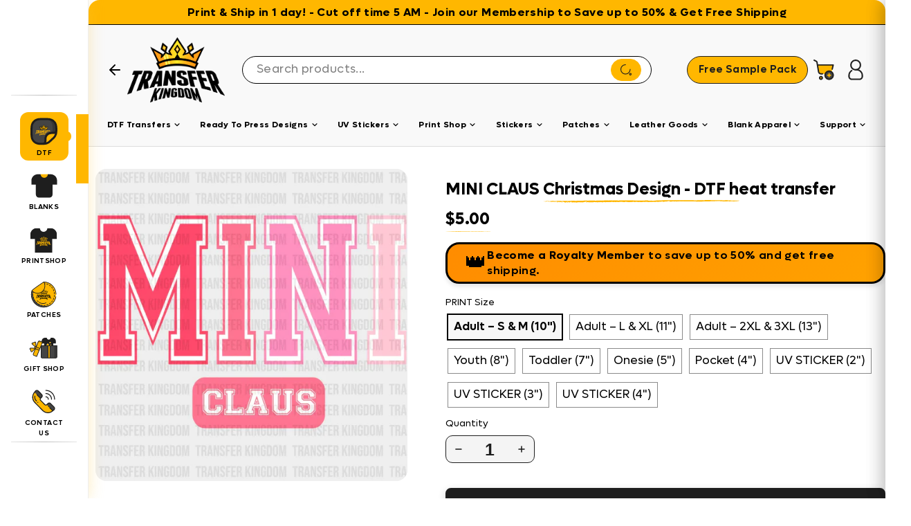

--- FILE ---
content_type: text/css
request_url: https://transferkingdom.com/cdn/shop/t/124/assets/tk-custom.css?v=157108939595700398351768239319
body_size: 5883
content:
.multi-level-menu-social-section .multi-level-menu-social-list,.multi-level-mobile-social .multi-level-mobile-social-list{display:flex;align-items:center;justify-content:center;gap:14px;flex-wrap:nowrap}.multi-level-menu-social-section .multi-level-menu-social-list li,.multi-level-mobile-social .multi-level-mobile-social-list li{display:inline-flex}.multi-level-menu-social-section .multi-level-menu-social-list a,.multi-level-mobile-social .multi-level-mobile-social-list a{display:inline-flex;align-items:center;justify-content:center}.multi-level-menu-social-section .multi-level-menu-social-list svg,.multi-level-mobile-social .multi-level-mobile-social-list svg{width:26px;height:26px}.multi-level-menu-social-section,.multi-level-mobile-social{text-align:center}.multi-level-menu-social-title{text-align:center;margin-top:10px}.header-tk-search{display:flex;align-items:center;justify-content:flex-start;width:65%;position:relative;z-index:40}@media (min-width: 768px) and (max-width: 1199px){.header-tk-search{width:50%}}@media (max-width: 1210px){.tk-mobile-header-right-top{display:flex;align-items:center;width:100%;min-width:0}.tk-mobile-header-search{flex:1;min-width:0}.tk-mobile-header-search .tk-search{max-width:none;width:88%}.header-tk-grid{overflow:hidden}}.tk-search{display:flex;align-items:center;width:100%;max-width:1000px;gap:8px;background:#fff;border:1px solid #000000;border-radius:999px;padding:4px 10px;height:40px;position:relative}.tk-search:focus-within{border-color:#ffb700;border-radius:50px}.tk-search-input{flex:1;border:none;outline:none;font-size:17px;padding:8px 10px;background:transparent;margin-inline-end:-3rem}.tk-search-submit{background:#ffb700;border:1px solid #FFB700;border-radius:999px;padding:6px 12px;display:inline-flex;align-items:center;justify-content:center;cursor:pointer}.tk-desktop-header-right-top{position:relative;z-index:42}.tk-predictive-results{position:absolute;top:100%;left:0;right:0;background:#fff;border:1px solid #eee;border-radius:12px;margin-top:6px;max-height:60vh;overflow:auto;box-shadow:0 8px 24px #0000001f;padding:6px;display:none;z-index:50;pointer-events:auto}.tk-predictive-results.tk-predictive-results--floating{position:fixed!important;left:0;top:0;right:auto;width:auto;max-width:none;z-index:60}@media (max-width: 1199px){.tk-predictive-results.tk-predictive-results--floating{display:none!important;visibility:hidden!important;opacity:0!important}}.tk-predictive-results[data-open=true]{display:block}.tk-predictive-item{display:flex;gap:10px;align-items:center;padding:8px;border-radius:8px;text-decoration:none;color:#222}.tk-predictive-item:hover{background:#f8f8f8}.tk-predictive-thumb{width:44px;height:44px;border-radius:8px;object-fit:cover;background:#fafafa;flex:0 0 44px}.tk-predictive-title{font-size:14px;font-weight:600;line-height:1.3}.tk-predictive-price{font-size:13px;color:#1e1e1e}.tk-predictive-popular{padding:8px}.tk-predictive-popular-title{font-size:12px;color:#1e1e1e;font-weight:600;text-transform:uppercase;margin:6px 6px 8px}.tk-predictive-popular-list{display:flex;flex-wrap:wrap;gap:8px;padding:0 6px 6px}.tk-popular-item{display:inline-block;padding:6px 10px;border-radius:999px;background:#f7f7f7;color:#1e1e1e;font-size:13px;cursor:pointer;border:1px solid #eee}.tk-popular-item:hover{background:#eee}.tk-search-desktop{width:100%;max-width:1000px}.tk-search-mobile{max-width:100%;border-radius:12px}.tk-desktop-header-icons{display:flex;align-items:center;gap:15px;margin:0 0 0 auto}.tk-desktop-header-right-top{display:flex;align-items:center;justify-content:flex-start;margin:20px 0;width:100%}.tk-site-nav__icons{display:flex;align-items:center;gap:15px}.tk-site-nav__icons .site-nav__link--icon{display:flex;align-items:center;justify-content:center;padding:8px}.tk-site-nav__icons .site-nav__link--icon svg{width:30px;height:30px;display:block}.tk-free-sample-pack-btn{display:inline-flex;align-items:center;justify-content:space-between;gap:8px;padding:3px 1rem;border-radius:9999px;font-size:15px;font-family:LufgaSemiBold,sans-serif;font-weight:600;line-height:1;text-decoration:none;background-color:var(--btn-bg, #ffb700);color:var(--btn-text, #1e1e1e);border:1px solid #1e1e1e;transition:background-color .2s ease,color .2s ease;white-space:nowrap;height:40px}.tk-free-sample-pack-btn:hover{background-color:var(--btn-hover-bg, #1e1e1e);color:var(--btn-hover-text, #ffffff);text-decoration:none}.tk-free-sample-pack-btn:active{transform:scale(.98)}.tk-free-sample-pack-btn--mobile{width:100%;justify-content:center;max-width:100%}.tk-mobile-search-overlay{position:fixed;top:0;right:0;bottom:0;left:0;background:#0006;backdrop-filter:saturate(120%) blur(0px);-webkit-backdrop-filter:saturate(120%) blur(0px);opacity:0;visibility:hidden;transition:opacity .25s ease,visibility .25s ease;z-index:60}.tk-mobile-search-overlay.active{opacity:1;visibility:visible}.tk-mobile-search-content{position:absolute;top:0;right:0;height:100%;width:100%;max-width:420px;background:#fff;box-shadow:-8px 0 24px #0003;transform:translate(100%);transition:transform .3s ease;will-change:transform}.tk-mobile-search-overlay.active .tk-mobile-search-content{transform:translate(0)}.tk-mobile-search-header{display:flex;align-items:center;justify-content:space-between;padding:14px 16px;border-bottom:1px solid #eee}.tk-mobile-search-header h3{margin:0;font-size:16px;font-weight:700}.tk-mobile-search-close{background:none;border:none;padding:6px;cursor:pointer}.tk-mobile-search-suggestions{padding:12px 16px 16px}.tk-mobile-search-suggestion-title{font-size:12px;color:#1e1e1e;margin-bottom:8px;font-weight:600;text-transform:uppercase}.tk-mobile-search-suggestion-tags{display:flex;flex-wrap:wrap;gap:8px}.tk-mobile-search-tag{border:1px solid #e5e5e5;background:#fafafa;border-radius:999px;font-size:13px;padding:6px 10px;cursor:pointer}@media (min-width: 1200px){.tk-mobile-search-overlay{display:none}}.multi-level-mobile-menu{position:fixed;top:0;right:0;bottom:0;left:0;background:#0006;opacity:0;visibility:hidden;pointer-events:none;transition:opacity .25s ease,visibility .25s ease;z-index:59}.multi-level-mobile-menu.active{opacity:1;visibility:visible;pointer-events:auto}.multi-level-mobile-menu-container{position:absolute;top:0;left:0;width:100vw;height:100vh;height:100svh;height:100dvh;background:#fff;box-shadow:6px 0 24px #00000026;transform:translate(-100%);transition:transform .3s ease;will-change:transform;display:flex;flex-direction:column;overflow:hidden}.multi-level-mobile-menu.active .multi-level-mobile-menu-container{transform:translate(0)}.multi-level-mobile-menu-header{display:flex;align-items:center;justify-content:space-between;padding:1rem;border-bottom:1px solid #e5e5e5;background:#fff;flex-shrink:0}.multi-level-mobile-menu-logo{flex:1}.multi-level-mobile-menu-logo-image{max-height:40px;width:auto}.multi-level-mobile-menu-close{background:none;border:none;padding:.5rem;cursor:pointer;color:#1e1e1e;transition:color .2s ease}.multi-level-mobile-menu-close:hover{color:#1e1e1e}.multi-level-menu-level{position:absolute;top:0;left:0;width:100%;height:100vh;height:100svh;height:100dvh;background:#fff;display:flex;flex-direction:column;overflow-y:auto;overflow-x:hidden;padding-bottom:80px;transform:translate(-100%);transition:transform .15s cubic-bezier(.25,.46,.45,.94);will-change:transform}.multi-level-menu-level[data-level-active=true]{transform:translate(0)}.multi-level-menu-level[data-level-active=false]{transform:translate(-100%);pointer-events:none}.multi-level-menu-level-header{display:flex;align-items:center;padding:.75rem 1rem;padding-top:80px;border-bottom:1px solid #e5e5e5;background:#fff;flex-shrink:0;position:relative}.multi-level-menu-back{background:none;border:none;padding:.5rem;cursor:pointer;color:#1e1e1e;display:flex;align-items:center;gap:.5rem;transition:color .2s ease;flex-shrink:0}.multi-level-menu-back:hover{color:#1e1e1e}.multi-level-menu-back svg{width:16px;height:16px}.multi-level-menu-level-title{margin:0;font-size:1.1rem;font-weight:600;color:#1e1e1e;flex:1;text-align:center}.multi-level-menu-level-close{background:none;border:none;padding:.5rem;cursor:pointer;color:#1e1e1e;display:flex;align-items:center;justify-content:center;transition:color .2s ease;flex-shrink:0;width:100px;height:100px;border-radius:50%;position:absolute;top:1rem;right:1rem}.multi-level-menu-level-close:hover{color:#1e1e1e;background:#f5f5f5}.multi-level-menu-level-close svg{width:40px;height:40px;stroke-width:3}.multi-level-menu-nav{flex:1;overflow-y:auto}.multi-level-menu-list{list-style:none;margin:0;padding:0}.multi-level-menu-item{border-bottom:1px solid #f5f5f5}.multi-level-menu-item:last-child{border-bottom:none}.multi-level-menu-link{display:flex;align-items:center;justify-content:space-between;width:100%;padding:1rem;text-decoration:none;color:#1e1e1e;background:none;border:none;cursor:pointer;transition:background-color .2s ease;text-align:left}.multi-level-menu-link:hover{background:#f8f8f8}.multi-level-menu-link--has-dropdown{cursor:pointer}.multi-level-menu-text{font-size:1rem}.multi-level-menu-arrow{width:16px;height:16px;transition:transform .2s ease}.multi-level-menu-link--has-dropdown:hover .multi-level-menu-arrow{transform:translate(2px)}.multi-level-menu-item{opacity:0;transform:translate(-20px);transition:all .15s ease;transition-delay:.05s}.multi-level-menu-level[data-level-active=true] .multi-level-menu-item{opacity:1;transform:translate(0)}.multi-level-menu-item:nth-child(1){transition-delay:.05s}.multi-level-menu-item:nth-child(2){transition-delay:.08s}.multi-level-menu-item:nth-child(3){transition-delay:.11s}.multi-level-menu-item:nth-child(4){transition-delay:.14s}.multi-level-menu-item:nth-child(5){transition-delay:.17s}.multi-level-menu-item:nth-child(6){transition-delay:.2s}.multi-level-menu-item:nth-child(7){transition-delay:.23s}.multi-level-menu-item:nth-child(8){transition-delay:.26s}@media (min-width: 1210px){.multi-level-mobile-menu{display:none!important}}.tk-mega-menu-title{font-size:13px;margin-bottom:12px}.tk-mega-menu-text h2{font-size:18px;margin-bottom:6px}.tk-mega-menu-text h4{font-size:13px;line-height:1.4}.tk-mega-menu-promo{width:140px}.tk-mega-menu-image{width:140px;height:140px}.tk-mega-menu-heading{font-size:13px;min-height:32px;padding:0 6px 6px}.tk-mobile-hamburger-button{display:flex!important;visibility:visible!important;opacity:1!important;background:none;border:none;cursor:pointer;transition:all .2s ease;align-items:center;justify-content:center;min-width:50px;min-height:50px}.tk-mobile-hamburger-button:hover{background-color:#f5f5f5;border-radius:4px}.tk-mobile-hamburger-button:active{transform:scale(.95)}.tk-mobile-hamburger-icon{display:flex;flex-direction:column;gap:3px;width:40px;height:40px}.tk-mobile-hamburger-icon svg{width:45px;height:45px}.tk-mobile-hamburger-line{width:100%;height:2px;background-color:#1e1e1e;transition:all .3s ease;border-radius:1px}@media (min-width: 1200px){.tk-mobile-hamburger-button{display:none!important;visibility:hidden!important;opacity:0!important}}@media (min-width: 1400px){.tk-mobile-hamburger-button{display:none}nav.tk-navigation{display:flex;max-width:1300px;overflow:visible}ul.tk-nav{gap:1px;max-width:1300px;overflow:visible;flex-wrap:nowrap}.tk-nav__item summary.tk-nav__link,.tk-nav__item>a.tk-nav__link,a.tk-nav__link.tk-nav__link--underline.tk-nav__link--has-dropdown{font-size:10px;padding:4px 6px;white-space:nowrap;flex-shrink:0;line-height:1.1}.header-tk-col--right{max-width:1300px}.header-tk-right-bottom{max-width:1300px;margin:0 auto}}.tk-mega-menu-custom{position:absolute;top:calc(100% + 15px);background:#fff;border:1px solid #e0e0e0;border-radius:12px;box-shadow:0 8px 32px #00000026;width:max-content;padding:20px;z-index:12;pointer-events:auto;opacity:0;visibility:hidden;transition:opacity .3s ease,visibility .3s ease,transform .3s ease;transform:translateY(-10px);-webkit-user-select:none;user-select:none;will-change:opacity,visibility,transform;overflow:visible;max-height:none;box-sizing:border-box}.tk-mega-menu-custom-grid{display:grid;grid-template-columns:repeat(5,1fr);gap:8px;width:100%;max-width:100%;justify-items:center}.tk-mega-menu-custom-item{display:flex;flex-direction:column;align-items:center;text-align:center;background:#fff;border-radius:50px;transition:all .3s ease;overflow:visible;position:relative;max-width:180px;width:100%;justify-content:flex-start;cursor:pointer;padding:0 3px}.tk-mega-menu-custom-image-container{width:130px;height:130px;border-radius:8px;overflow:hidden;position:relative;display:flex;align-items:center;justify-content:center;margin:0 auto 12px;order:1}.tk-mega-menu-custom-image{width:100%;height:100%;object-fit:cover;transition:transform .3s ease;border-radius:6px;max-width:130px;max-height:130px;display:block;background:#ffb700}.tk-mega-menu-custom-title{font-size:16px;font-weight:700;color:#1e1e1e;margin-top:0;line-height:1.2;display:flex;align-items:center;justify-content:center;text-align:center;word-wrap:break-word;overflow-wrap:break-word;-webkit-hyphens:auto;hyphens:auto;border-bottom:2px solid #FFB700;padding-bottom:0;width:100%;order:2;cursor:pointer;transition:all .3s ease;position:relative;text-decoration:none}.tk-mega-menu-custom-links{display:flex;flex-direction:column;gap:0;width:100%;margin-top:0;margin-bottom:0;align-items:center;justify-content:flex-start;padding:3px 0;border-radius:8px;order:3;position:relative;overflow:visible}.tk-mega-menu-custom-link{display:inline-block;padding:2px 8px;background:#fff;color:#1e1e1e;font-size:14px;font-weight:400;transition:all .3s ease;text-align:center;line-height:1.3;width:auto;max-width:100%;margin:0;position:relative;white-space:normal;word-break:break-word;overflow:visible}.tk-mega-menu-custom-link:hover{color:#ffb700;font-weight:600;box-shadow:none!important;text-decoration:none;width:100%}.tk-mega-menu-dropdown{position:absolute;top:calc(100% + 15px);background:#fff;border:1px solid #e0e0e0;border-radius:8px;box-shadow:0 8px 32px #0003;width:max-content;padding:20px;z-index:12;overflow-x:auto;overflow-y:visible;pointer-events:none;opacity:0;visibility:hidden;transition:opacity .3s ease,visibility .3s ease,transform .3s ease;transform:translateY(-10px);-webkit-user-select:none;user-select:none;will-change:opacity,visibility,transform;max-height:none;box-sizing:border-box}.tk-mega-menu-dropdown[data-visible=true]{opacity:1;visibility:visible;pointer-events:auto;transform:translateY(0)}.tk-mega-menu-dropdown[data-visible=false]{opacity:0;visibility:hidden;pointer-events:auto}.site-header[data-hover-menu=true] .tk-nav__item{position:relative}.tk-nav__link-wrapper{position:relative;display:block}.site-header[data-hover-menu=true] .tk-mega-menu-dropdown{margin-top:5px;transition:all .3s ease-in-out;opacity:0;visibility:hidden;transform:translateY(-10px);pointer-events:none;will-change:opacity,visibility,transform;transition-delay:.1s;z-index:999}.site-header[data-hover-menu=true] .tk-nav__link-wrapper:after{content:"";position:absolute;top:100%;left:-10px;right:-10px;height:15px;background:transparent;pointer-events:none;z-index:999}.site-header[data-hover-menu=true] .tk-mega-menu-dropdown:before{content:"";position:absolute;top:-15px;left:-5px;right:-5px;height:15px;background:transparent;pointer-events:none;z-index:999}.site-header[data-hover-menu=true] .tk-mega-menu-dropdown[data-visible=true]{opacity:1!important;visibility:visible!important;transform:translateY(0)!important;pointer-events:auto!important;will-change:auto;transition-delay:0s!important}.site-header[data-hover-menu=true] .tk-mega-menu-dropdown[data-visible=true] *{pointer-events:auto!important}.site-header[data-hover-menu=true] .tk-mega-menu-dropdown[data-visible=true]:hover{opacity:1!important;visibility:visible!important;transform:translateY(0)!important;pointer-events:auto!important}@media (max-width: 1199px){.tk-mega-menu-dropdown{display:none;visibility:hidden;opacity:0}}@media (min-width: 1200px) and (max-width: 1299px){.tk-mega-menu-dropdown.tk-mega-menu-promo-2,.tk-mega-menu-dropdown[data-menu-type=tk-promo]{left:-85px;right:auto;transform:none}.tk-mega-menu-dropdown.tk-mega-menu-promo-patches{left:0;right:auto;transform:none}.tk-mega-menu-dropdown.tk-mega-menu-static{right:0;left:auto;transform:none}.tk-mega-menu-dropdown.tk-mega-menu-custom[data-menu-id=print-shop]{left:-420px;right:auto;transform:none}.tk-mega-menu-dropdown[data-menu-id=patches]{left:-335px;right:auto;transform:none}.tk-mega-menu-dropdown[data-menu-id=sticker],.tk-mega-menu-dropdown[data-menu-id=stickers]{left:-395px;right:auto;transform:none}.tk-mega-menu-dropdown[data-menu-id=leather-goods]{left:-405px;right:auto;transform:none}.tk-mega-menu-dropdown[data-menu-id=blank-apparel],.tk-mega-menu-dropdown[data-menu-id=support]{right:0;left:auto;transform:none}}@media (min-width: 1300px) and (max-width: 1399px){.tk-mega-menu-dropdown.tk-mega-menu-promo-2,.tk-mega-menu-dropdown[data-menu-type=tk-promo],.tk-mega-menu-dropdown.tk-mega-menu-promo-patches{left:0;right:auto;transform:none}.tk-mega-menu-dropdown.tk-mega-menu-static{right:0;left:auto;transform:none}.tk-mega-menu-dropdown.tk-mega-menu-custom[data-menu-id=print-shop]{left:-380px;right:auto;transform:none}.tk-mega-menu-dropdown[data-menu-id=patches]{left:-305px;right:auto;transform:none}.tk-mega-menu-dropdown[data-menu-id=sticker],.tk-mega-menu-dropdown[data-menu-id=stickers]{left:-360px;right:auto;transform:none}.tk-mega-menu-dropdown[data-menu-id=leather-goods]{left:-375px;right:auto;transform:none}.tk-mega-menu-dropdown[data-menu-id=blank-apparel],.tk-mega-menu-dropdown[data-menu-id=support]{right:0;left:auto;transform:none}}@media (min-width: 1400px) and (max-width: 1599px){.tk-mega-menu-dropdown.tk-mega-menu-promo-2,.tk-mega-menu-dropdown[data-menu-type=tk-promo],.tk-mega-menu-dropdown.tk-mega-menu-promo-patches{left:0;right:auto;transform:none}.tk-mega-menu-dropdown.tk-mega-menu-static{right:0;left:auto;transform:none}.tk-mega-menu-dropdown.tk-mega-menu-custom[data-menu-id=print-shop]{left:-330px;right:auto;transform:none}.tk-mega-menu-dropdown[data-menu-id=patches]{left:-300px;right:auto;transform:none}.tk-mega-menu-dropdown[data-menu-id=sticker],.tk-mega-menu-dropdown[data-menu-id=stickers]{left:-354px;right:auto;transform:none}.tk-mega-menu-dropdown[data-menu-id=leather-goods]{left:-405px;right:auto;transform:none}.tk-mega-menu-dropdown[data-menu-id=blank-apparel],.tk-mega-menu-dropdown[data-menu-id=support]{right:0;left:auto;transform:none}}@media (min-width: 1600px){.tk-mega-menu-dropdown.tk-mega-menu-promo-2,.tk-mega-menu-dropdown[data-menu-type=tk-promo],.tk-mega-menu-dropdown.tk-mega-menu-promo-patches{left:0;right:auto;transform:none}.tk-mega-menu-dropdown.tk-mega-menu-static{right:0;left:auto;transform:none}.tk-mega-menu-dropdown.tk-mega-menu-custom[data-menu-id=print-shop]{left:-150px;right:auto;transform:none}.tk-mega-menu-dropdown[data-menu-id=patches]{left:-140px;right:auto;transform:none}.tk-mega-menu-dropdown[data-menu-id=sticker],.tk-mega-menu-dropdown[data-menu-id=stickers]{left:-165px;right:auto;transform:none}.tk-mega-menu-dropdown[data-menu-id=leather-goods]{left:-240px;right:auto;transform:none}.tk-mega-menu-dropdown[data-menu-id=blank-apparel],.tk-mega-menu-dropdown[data-menu-id=support]{right:0;left:auto;transform:none}}.tk-mega-menu-title{font-size:14px;font-weight:700;margin-bottom:15px;text-transform:uppercase}.tk-mega-menu-content{display:flex;flex-direction:column;align-items:flex-start;width:fit-content;min-width:0;max-width:100%;overflow:visible}.tk-mega-menu-text{max-width:680px;width:100%;display:block;white-space:normal;word-break:break-word;overflow-wrap:break-word;margin-top:8px;padding:0}.tk-mega-menu-text h2{font-size:20px;font-weight:700;margin-bottom:8px;color:#1e1e1e;line-height:1.3;display:block;white-space:normal;word-wrap:break-word;overflow-wrap:break-word}.tk-mega-menu-text h4{font-size:14px;font-weight:500;margin:0;color:#1e1e1e;line-height:1.5;white-space:normal;word-break:break-word;display:block;word-wrap:break-word;overflow-wrap:break-word}.tk-mega-menu-promos{display:flex;flex-wrap:wrap;justify-content:flex-start;align-items:flex-start;gap:1rem;width:fit-content;min-width:0}.tk-mega-menu-promo{flex:0 0 auto;width:160px;display:flex;flex-direction:column;align-items:center;background:#fff;border-radius:12px;transition:transform .2s ease;text-align:center;overflow:hidden}.tk-mega-menu-image{width:160px;height:160px;object-fit:cover;border-radius:10px;margin-bottom:8px;background:#fff;flex-shrink:0}.tk-mega-menu-heading{font-weight:600;font-size:14px;color:#222;line-height:1.3;margin-top:4px;white-space:normal;word-wrap:break-word;overflow-wrap:break-word;-webkit-hyphens:auto;hyphens:auto;padding:0 8px 8px;min-height:36px;display:flex;align-items:center;justify-content:center;text-align:center}.tk-mega-menu-promo-2{position:absolute;top:30px;left:-330px;right:auto;transform:none;width:max-content;min-width:600px;max-width:90vw;background:#fff;border-radius:16px;box-shadow:0 8px 32px #0000001a;padding:24px;display:flex;flex-direction:column;gap:0;box-sizing:border-box;overflow-x:auto;opacity:0;visibility:hidden;pointer-events:none;transition:opacity .2s ease,visibility .2s ease;overflow-y:visible;max-height:none;z-index:12}.tk-mega-menu-promo-2-inner3{display:flex;gap:24px}.tk-mega-menu-promo-2-mainlist{flex:1;min-width:180px;padding:0;margin:0;list-style:none}.tk-mega-menu-mainitem{cursor:pointer;font-size:16px;font-weight:600;color:#222;padding:10px 18px;border-radius:8px;transition:none}.tk-mega-menu-mainitem.active,.tk-mega-menu-mainitem:hover{background:#ffb700;color:#1e1e1e;font-weight:700}.tk-mega-menu-promo-2-sublist{flex:2;min-width:180px;padding:0;margin:0;list-style:none}.tk-mega-menu-subitem{display:block}.tk-link-sub{border-left:2px solid transparent;color:#222;display:block;font-size:15px;font-weight:400;padding:2px 5px;width:100%;text-decoration:none;background:none;transition:none}.tk-mega-menu-dropdown .tk-link-sub:hover{color:#ffb700;font-weight:600;background:none}.promo2-visual{background:#fff;border-radius:18px;padding:16px;max-width:780px;margin:0 auto;gap:0;font-family:inherit;display:flex;max-height:450px;overflow-y:hidden}.promo2-mainlist,.promo2-sublist{min-width:230px;max-width:250px}.promo2-mainitem{font-size:16px;font-weight:700;color:#111;padding:2px 3px;border-radius:8px;cursor:pointer;background:none;border:none;text-align:left;transition:none;white-space:normal;word-wrap:break-word;overflow-wrap:break-word;line-height:1.3;min-height:30px;display:flex;align-items:center}.promo2-mainitem.active,.promo2-mainitem:hover,.promo2-mainitem:focus{background:#ffb700;color:#1e1e1e;font-weight:700}.promo2-mainitem-link{color:inherit;text-decoration:none;display:block;width:100%;padding:0;background:none;border:none;font:inherit;cursor:pointer;transition:none}.promo2-mainitem-link:hover,.promo2-mainitem-link:focus{color:inherit;text-decoration:none;outline:none}.promo2-mainitem.active .promo2-mainitem-link,.promo2-mainitem:hover .promo2-mainitem-link{color:#1e1e1e}.promo2-sublist{flex:1.2;min-width:230px;margin-left:15px;list-style:none;background:transparent}.promo2-link-sub{font-size:14px;font-weight:600;color:#222;text-decoration:none;background:none;border:none;margin-bottom:8px;display:block;transition:none;white-space:normal;word-wrap:break-word;overflow-wrap:break-word;line-height:1.4;min-height:25px;display:flex;align-items:center}.tk-mega-menu-dropdown .promo2-link-sub:hover,.tk-mega-menu-dropdown .promo2-link-sub:focus{color:#ffb700;font-weight:600;background:none}.promo2-detail-title{color:#111;font-size:17px;font-weight:700;text-align:center;margin-top:8px;margin-bottom:4px;display:block;line-height:1.2;min-height:40px;display:flex;align-items:center;justify-content:center;white-space:normal;word-wrap:break-word;overflow-wrap:break-word;-webkit-hyphens:auto;hyphens:auto;padding:0 8px}.promo2-divider{width:1px;background:#ececec;margin:0 16px;border-radius:1px;min-height:80px;align-self:stretch}.tk-mega-menu-promo-3{position:absolute;top:auto;left:auto;right:0;transform:none;width:680px;max-width:90vw;height:max-content;padding:20px;background:#fff;border-radius:20px;box-shadow:0 8px 32px #0000001a;display:flex;flex-direction:column;gap:0;box-sizing:border-box;overflow:visible;opacity:0;visibility:hidden;pointer-events:none;transition:opacity .2s ease,visibility .2s ease;max-height:none;z-index:12}.promo3-visual{background:transparent;border-radius:0;padding:0;width:100%;height:100%;margin:0;gap:.5rem;font-family:inherit;display:flex;flex-direction:row;overflow:visible}.promo3-left-column,.promo3-right-column{flex:1;display:flex;flex-direction:column;overflow:visible}.promo3-section{display:flex;flex-direction:column;gap:.25rem;margin-bottom:1rem}.promo3-section-title{font-size:16px;font-weight:700;color:#111;margin:0 0 .25rem;padding-bottom:.25rem;border-bottom:2px solid #FFB700;line-height:1.2}.promo3-section-title-link{color:inherit;text-decoration:none;display:block;transition:all .3s ease;padding:4px 8px;margin:-4px -8px;border-radius:6px}.promo3-section-title-link:hover{color:#ffb700;background-color:transparent;transform:translateY(-1px)}.promo3-sublist{display:flex;flex-direction:column;padding:0;margin:0;list-style:none;background:transparent}.promo3-subitem{display:block}.promo3-link-sub{font-size:14px;font-weight:400;color:#1e1e1e;text-decoration:none;background:none;border:none;display:block;transition:none;text-align:left;line-height:1.4;white-space:normal;word-wrap:break-word;overflow-wrap:break-word;min-height:20px;display:flex;align-items:center}.tk-mega-menu-dropdown .promo3-link-sub:hover,.tk-mega-menu-dropdown .promo3-link-sub:focus{color:#ffb700;font-weight:600;background:none}.tk-mega-menu-static{position:absolute;top:auto;left:auto;right:0;max-width:90vw;padding:20px;background:#fff;border-radius:16px;box-shadow:0 8px 32px #0000001a;display:block;box-sizing:border-box;overflow-x:auto;opacity:0;visibility:hidden;pointer-events:none;transition:opacity .2s ease,visibility .2s ease;overflow-y:visible;max-height:none;z-index:12}.tk-mega-menu-static-inner{width:100%}.tk-mega-menu-static-grid{display:grid;grid-template-columns:repeat(auto-fit,minmax(200px,1fr));column-gap:28px;row-gap:16px;justify-content:stretch;align-items:start;width:100%}.tk-mega-menu-static-col{display:flex;flex-direction:column;align-items:flex-start;width:auto;gap:8px;padding:0 4px;min-width:0}.tk-mega-menu-static-title{font-size:16px;font-weight:700;color:#1e1e1e;border-bottom:2px solid #FFB700;margin:0 0 6px;text-align:left}.tk-mega-menu-static-sublist{list-style:none;padding:0;margin:0;display:flex;flex-direction:column;gap:0;width:100%}.tk-mega-menu-static-sublink{font-size:14px;color:#1e1e1e;text-decoration:none;font-weight:400;transition:none;white-space:normal;word-wrap:break-word;overflow-wrap:break-word;line-height:1.5;padding:2px 0;display:flex;align-items:center}.tk-mega-menu-dropdown .tk-mega-menu-static-sublink:hover{color:#ffb700!important;font-weight:600!important;background:none!important}@media (min-width: 1400px){.tk-mega-menu-static-grid{display:flex;flex-direction:row;flex-wrap:wrap;gap:8px;justify-content:flex-start;align-items:flex-start}.tk-mega-menu-static-col{flex:0 1 auto;display:flex;flex-direction:column;align-items:flex-start}.tk-mega-menu-static-title{font-size:14px;font-weight:700;color:#1e1e1e;border-bottom:2px solid #FFB700;margin-bottom:3px;text-align:left}.tk-mega-menu-static-sublink{font-size:14px;color:#1e1e1e;text-decoration:none;font-weight:400;transition:none;white-space:normal;word-wrap:break-word;overflow-wrap:break-word;line-height:1.4;display:flex;align-items:center}}.tk-mega-menu-image-placeholder{background:#f8f9fa;border:2px dashed #dee2e6;border-radius:8px;color:#6c757d;font-size:12px;font-weight:500;display:flex;align-items:center;justify-content:center;transition:all .3s ease}.tk-mega-menu-image-placeholder:hover{background:#e9ecef;border-color:#adb5bd;color:#495057}.promo2-preview{position:relative;transition:all .3s ease;cursor:pointer}.promo2-preview-image{position:relative;overflow:hidden;border-radius:8px;transition:transform .3s ease}.promo2-preview-image img{width:100%;height:200px;transition:all .3s ease;object-fit:cover;border-radius:8px}.promo2-preview:hover .promo2-preview-image{transform:scale(1.05)}.promo2-preview:hover .promo2-preview-image img{transform:scale(1.1);filter:brightness(1.1) contrast(1.1)}.promo2-preview:hover .promo2-collection-title{color:#ffb700;transform:translateY(-2px)}.promo2-preview:hover .promo2-collection-description{color:#1e1e1e;transform:translateY(-1px)}.promo2-preview-image img.dynamic-transition{transition:opacity .3s ease,transform .3s ease}.promo2-preview-image img.image-fade-out{opacity:0;transform:scale(.9)}.promo2-preview-image img.image-fade-in{opacity:1;transform:scale(1)}.promo2-preview-image.loading:after{content:"";position:absolute;top:50%;left:50%;width:20px;height:20px;margin:-10px 0 0 -10px;border:2px solid #f3f3f3;border-top:2px solid #FFB700;border-radius:50%;animation:spin 1s linear infinite}@keyframes spin{0%{transform:rotate(0)}to{transform:rotate(360deg)}}.promo2-visual{display:flex;align-items:flex-start;gap:20px}.promo2-mainlist,.promo2-sublist{min-width:200px;max-width:250px}.promo2-divider{width:1px;background:#e0e0e0;margin:0 10px}.promo2-detail{min-width:200px;max-width:250px;display:flex;flex-direction:column;align-items:center;justify-content:flex-start}.promo2-detail-img-wrap{width:150px;height:150px;background:repeating-conic-gradient(#f2f2f2 0% 25%,#fff 0% 50%);border-radius:12px;display:flex;align-items:center;justify-content:center;margin-bottom:8px;overflow:hidden;transition:background .2s ease;position:relative}.promo2-detail-img{width:100%;height:100%;object-fit:cover;border-radius:12px;background:transparent;transition:opacity .1s ease,transform .1s ease;display:block!important;opacity:1!important;visibility:visible!important;transform:scale(1)}.promo2-detail-img[style*="display: none"]{display:block!important}.promo2-detail-img[style*="opacity: 0"]{opacity:1!important}.promo2-detail-img[style*="visibility: hidden"]{visibility:visible!important}.promo2-placeholder-image{width:100%;height:100%;display:flex;align-items:center;justify-content:center;background:#f8f8f8;border-radius:12px;color:#999}.promo2-placeholder-image svg{opacity:.5}.promo2-detail-img-wrap.loading:after{content:"";position:absolute;top:50%;left:50%;width:20px;height:20px;margin:-10px 0 0 -10px;border:2px solid #f3f3f3;border-top:2px solid #FFB700;border-radius:50%;animation:spin 1s linear infinite;z-index:1}.promo2-detail-title{color:#111;font-size:17px;font-weight:700;text-align:center;margin-top:8px;line-height:1.3;max-width:200px;word-wrap:break-word;overflow-wrap:break-word;-webkit-hyphens:auto;hyphens:auto;padding:0 8px}.tk-mega-menu-promo-patches{padding:20px;background:#fff;border-radius:12px;box-shadow:0 8px 32px #0000001a}.tk-mega-menu-promo-patches-grid{display:grid;grid-template-columns:repeat(5,1fr);grid-template-rows:repeat(2,1fr);gap:10px;max-width:100%}.tk-mega-menu-promo-patch{display:flex;flex-direction:column;align-items:center;background:#fff;border-radius:12px;transition:transform .2s ease;text-align:center;overflow:hidden;border:2px solid transparent}.tk-mega-menu-promo-patch-image{object-fit:cover;border-radius:10px;margin:0 auto 8px;background:#f4f4f4;border:2px solid transparent;transition:all .3s ease;display:block}.tk-mega-menu-promo-patch:hover .tk-mega-menu-promo-patch-image{border-color:#ffb700}.tk-mega-menu-promo-patch-heading{--fs: 14px;--lh: 1;font-size:var(--fs);line-height:var(--lh);height:calc(var(--lh) * 2em);width:100%;max-width:120px;margin:8px auto 0;text-align:center;font-weight:600;color:#1e1e1e;display:flex;align-items:center;justify-content:center;display:-webkit-box;-webkit-box-orient:vertical;-webkit-line-clamp:2;line-clamp:2;overflow:hidden;text-overflow:ellipsis;word-break:break-word;-webkit-hyphens:auto;hyphens:auto;text-wrap:balance}@media (max-width: 1399px){.tk-mega-menu-promo-patches-grid{grid-template-columns:repeat(5,1fr);grid-template-rows:repeat(2,1fr);gap:10px}.tk-mega-menu-promo-patch{width:135px;display:flex;flex-direction:column;align-items:center;text-align:center;justify-content:flex-start}.tk-mega-menu-promo-patch-image{border:2px solid transparent;border-radius:8px;transition:border-color .3s ease;margin:0 auto 8px;display:block}.tk-mega-menu-promo-patch:hover .tk-mega-menu-promo-patch-image{border-color:#ffb700}.tk-mega-menu-promo-patch-heading{--fs: 12px;--lh: 1.3;font-weight:500}}@media (min-width: 1400px){.tk-mega-menu-promo-patches-grid{grid-template-columns:repeat(5,1fr);grid-template-rows:repeat(2,1fr);gap:10px}.tk-mega-menu-promo-patch-image{margin:0 auto 8px;display:block}.tk-mega-menu-promo-patch-heading{min-height:2.8em}}.tk-nav__link{position:relative;display:inline-flex;align-items:center;justify-content:center;font-weight:700;line-height:1;border-radius:14px;transition:background .3s ease;overflow:visible}.tk-nav__item summary.tk-nav__link,.tk-nav__item>a.tk-nav__link{position:relative;display:inline-flex;align-items:center;font-weight:700;border-radius:12px;transition:background .3s ease;color:#1e1e1e;text-decoration:none}.tk-nav__item:hover summary.tk-nav__link,.tk-nav__details[open]>summary.tk-nav__link,.tk-nav__item:hover>a.tk-nav__link{background-color:#ffb700;color:#1e1e1e;font-weight:700}.tk-nav__item summary.tk-nav__link.active,.tk-nav__details[open]>summary.tk-nav__link.active,.tk-nav__item>a.tk-nav__link.active,.tk-nav__item:hover summary.tk-nav__link.active,.tk-nav__item:hover>a.tk-nav__link.active{background-color:#ffb700!important;color:#1e1e1e!important;font-weight:700!important}.tk-nav__item:hover summary.tk-nav__link:before,.tk-nav__details[open]>summary.tk-nav__link:before,.tk-nav__item:hover>a.tk-nav__link:before{content:"";position:absolute;top:-12px;left:-14px;width:22px;height:22px;background-image:url(../assets/button_crown.svg);background-size:contain;background-repeat:no-repeat;background-position:center;pointer-events:none}.tk-nav__item summary.tk-nav__link.active:before,.tk-nav__details[open]>summary.tk-nav__link.active:before,.tk-nav__item>a.tk-nav__link.active:before,.tk-nav__item:hover summary.tk-nav__link.active:before,.tk-nav__item:hover>a.tk-nav__link.active:before{content:""!important;position:absolute!important;top:-12px!important;left:-14px!important;width:22px!important;height:22px!important;background-image:url(../assets/button_crown.svg)!important;background-size:contain!important;background-repeat:no-repeat!important;background-position:center!important;pointer-events:none!important}.tk-nav__item.active>a.tk-nav__link,.tk-nav__item.active a.tk-nav__link,.tk-nav__item.active summary.tk-nav__link{background-color:#ffb700!important;color:#1e1e1e!important;font-weight:700!important;border-radius:50px!important;position:relative!important;transition:all .3s ease!important;transform:translateY(-1px)!important;box-shadow:0 2px 8px #ffb70066!important}.tk-nav,.tk-nav__item,.tk-nav__link{overflow:visible}@media (max-width: 1400px){.tk-mega-menu-promo-2{min-width:550px;max-width:85vw;right:-250px;padding:22px}.tk-mega-menu-promo-3{width:600px;max-width:85vw;height:max-content;padding:18px}.tk-mega-menu-static{min-width:800px;max-width:85vw;padding:18px}}@media (max-width: 1200px){.tk-mega-menu-promo-2{min-width:500px;max-width:80vw;right:-200px;padding:20px}.tk-mega-menu-promo-3{width:550px;height:max-content;padding:18px}.tk-mega-menu-static{min-width:700px;width:max-content;padding:18px}}.tk-desktop-show,.tk-mobile-hide,.tk-mobile-show,.tk-desktop-hide{display:none;visibility:hidden;opacity:0}.site-header .tk-desktop-show,.site-header .tk-mobile-hide,.site-header .tk-mobile-show,.site-header .tk-desktop-hide{width:100%;max-width:none!important}@media (max-width: 1199px){.tk-desktop-header-right-top,.tk-desktop-header-icons,.tk-desktop-icons,.tk-desktop-account-icon,.tk-desktop-cart-icon,.header-tk-right-bottom,.tk-navigation,.tk-nav{display:none!important;visibility:hidden!important;opacity:0!important}.tk-mobile-header-right-top,.tk-mobile-header-icons,.tk-mobile-icons,.tk-mobile-search-toggle,.tk-mobile-account-icon,.tk-mobile-cart-icon,.tk-mobile-show,.tk-mobile-show.tk-desktop-hide{display:flex!important;visibility:visible!important;opacity:1!important}.tk-mobile-header-icons{display:flex!important;align-items:center!important;gap:8px!important}.header-tk-grid{padding:0;min-height:60px}.header-tk-col--left{flex:0 0 auto;display:flex;align-items:center;gap:12px}.header-tk-col--right{flex:1;display:flex;align-items:center;justify-content:flex-end;min-width:0;max-width:100%;overflow:hidden}.tk-mobile-header-right-top{display:flex!important;align-items:center!important;justify-content:flex-end!important;width:100%!important;min-width:0;max-width:100%;overflow:hidden}.tk-mobile-hamburger-button{align-items:flex-end;justify-content:flex-start}.tk-mobile-header-icons .tk-site-nav__icons{display:flex!important;align-items:center!important;gap:8px!important}.tk-mobile-header-icons .site-nav__link--icon{display:flex!important;align-items:center!important;justify-content:center!important;padding:8px!important;border-radius:8px!important;transition:background-color .3s ease!important}.tk-mobile-header-icons .site-nav__link--icon:hover{background-color:#0000000d!important}}@media (min-width: 1200px){.tk-mobile-header-right-top,.tk-mobile-header-icons,.tk-mobile-icons,.tk-mobile-search-toggle,.tk-mobile-account-icon,.tk-mobile-cart-icon{display:none!important;visibility:hidden!important;opacity:0!important}.tk-desktop-header-right-top,.tk-desktop-header-icons,.tk-desktop-icons,.tk-desktop-account-icon,.tk-desktop-cart-icon,.header-tk-right-bottom,.tk-navigation,.tk-nav,.tk-desktop-show,.tk-mobile-hide{display:flex!important;visibility:visible!important;opacity:1!important}.tk-mobile-show,.tk-desktop-hide{display:none!important;visibility:hidden!important;opacity:0!important}.tk-desktop-header-icons{display:flex!important;align-items:center!important;gap:15px!important;margin:0 0 0 auto!important}.tk-desktop-header-right-top{display:flex!important;align-items:center!important;justify-content:flex-end!important;margin:20px 0!important;width:100%!important}.tk-desktop-header-icons .site-nav__link--icon{display:flex!important;align-items:center!important;justify-content:center!important;padding:8px!important;border-radius:8px!important;transition:background-color .3s ease!important}.tk-desktop-header-icons .site-nav__link--icon:hover{background-color:#0000000d!important}.multi-level-mobile-menu,.tk-mobile-header-menu,.tk-mobile-header-nav{display:none!important;visibility:hidden!important;opacity:0!important}}.predictive-search-results,#predictive-search-results,.search__results,.predictive-search,.predictive-results,#predictive-search{position:relative;z-index:50!important}.tk-nav__item.tk-nav--has-dropdown{position:relative}.tk-nav__item>a{transition:none}.site-header[data-hover-menu=true] .tk-nav__item .tk-nav__link{cursor:pointer;pointer-events:auto}.cart-link__bubble--visible{background-color:#212121!important;border:2px solid #ffffff!important;border-radius:20px!important;display:inline-flex!important;align-items:center!important;justify-content:center!important;height:20px!important;position:absolute!important;right:-4px!important;top:0!important;min-width:20px!important;padding:0 6px!important;box-sizing:border-box!important;visibility:visible!important;opacity:1!important;transform:none!important}.cart-link{position:relative;display:inline-flex;align-items:center}@keyframes onhow-bubble-bounce{0%{transform:scale(1)}25%{transform:scale(1.4)}50%{transform:scale(.9)}75%{transform:scale(1.1)}to{transform:scale(1)}}.cart-link__bubble.animating{animation:onhow-bubble-bounce .6s cubic-bezier(.175,.885,.32,1.275)}.cart-link__bubble{display:none;visibility:hidden;opacity:0;position:absolute;z-index:10;transition:opacity .1s ease,visibility .1s ease}.site-nav__link--icon{position:relative;overflow:visible!important}.cart-link__bubble-num{color:#ffb700;font-size:12px;font-weight:700;line-height:1;text-align:center;display:block;white-space:nowrap}[data-icon=bag-minimal] .cart-link__bubble--visible,[data-icon=bag] .cart-link__bubble--visible{right:-12px!important;top:-12px!important}[data-icon=cart] .cart-link__bubble--visible{right:-4px;top:0}.tk-mega-menu-text{margin-bottom:10px;text-align:left;padding:5px 0 0;border-top:3px solid #FFB700}.tk-mega-menu-text h2{font-size:20px;font-weight:700;color:#1e1e1e;margin-bottom:8px;line-height:1.3}.tk-mega-menu-text h4{font-size:14px;font-weight:400;color:#1e1e1e;line-height:1.5;margin:0}@media (max-width: 1200px){.tk-mega-menu-text{margin-bottom:8px;padding:12px 0 0}.tk-mega-menu-text h2{font-size:18px;margin-bottom:6px}.tk-mega-menu-text h4{font-size:13px}}@media (max-width: 900px){.tk-mega-menu-text{margin-bottom:6px;padding:10px 0 0}.tk-mega-menu-text h2{font-size:16px;margin-bottom:5px}.tk-mega-menu-text h4{font-size:12px}}.tk-mega-menu-dropdown[data-visible=true],.tk-mega-menu-dropdown.align-left[data-visible=true],.tk-mega-menu-dropdown.align-center[data-visible=true],.tk-mega-menu-dropdown.align-right[data-visible=true]{opacity:1;visibility:visible;pointer-events:auto;transform:translateY(0)}.tk-mega-menu-promo-2[data-visible=true],.tk-mega-menu-promo-3[data-visible=true],.tk-mega-menu-static[data-visible=true],.tk-mega-menu-promo-patches[data-visible=true]{opacity:1;visibility:visible;pointer-events:auto;top:calc(100% + 15px)}.site-header,#HeaderWrapper,.header-wrapper,.header-tk-grid,.header-tk-col--right,.header-tk-right-bottom,nav.tk-navigation,ul.tk-nav,.tk-nav__item,.tk-nav__link-wrapper{overflow:visible;position:relative}.tk-mega-menu-promo-2{left:50%;transform:translate(-50%);right:auto}.site-header[data-hover-menu=true] .tk-mega-menu-dropdown[data-visible=true]{opacity:1;visibility:visible;transform:translateY(0);pointer-events:auto;display:block}.multi-level-mobile-menu-footer{padding:1rem;border-top:1px solid #e5e5e5;background:#fff;flex-shrink:0;display:flex;flex-direction:column;gap:1rem}.multi-level-mobile-search,.multi-level-mobile-social,.multi-level-mobile-free-sample-pack{display:flex;justify-content:center;width:75%;margin:0 auto}.multi-level-mobile-free-sample-pack{padding:.5rem 0}.multi-level-mobile-social-list{display:flex;gap:1rem;list-style:none;margin:0;padding:0}.multi-level-mobile-social-list li{margin:0}.multi-level-mobile-social-list a{display:flex;align-items:center;justify-content:center;width:40px;height:40px;border-radius:50%;background:#f5f5f5;color:#1e1e1e;text-decoration:none;transition:all .2s ease}.multi-level-mobile-social-list a:hover{background:#1e1e1e;color:#fff}.multi-level-mobile-social-list svg{width:20px;height:20px}.multi-level-menu-level{display:none}.multi-level-menu-level.is-active{display:flex}.promo2-detail-img-wrap.loading:before{content:"";position:absolute;width:40px;height:40px;border:3px solid #f3f3f3;border-top:3px solid #FFB700;border-radius:50%;animation:promo2-spin .8s linear infinite;z-index:10;pointer-events:none}.promo2-detail-img-wrap.loading .promo2-detail-img{opacity:.3;filter:blur(2px);transition:opacity .2s ease,filter .2s ease}@keyframes promo2-spin{0%{transform:rotate(0)}to{transform:rotate(360deg)}}.promo2-detail-img{transition:opacity .15s ease-in-out,filter .15s ease-in-out}
/*# sourceMappingURL=/cdn/shop/t/124/assets/tk-custom.css.map?v=157108939595700398351768239319 */


--- FILE ---
content_type: text/css
request_url: https://transferkingdom.com/cdn/shop/t/124/assets/tk-cart-shared.css?v=100559450352036316531768917001
body_size: 7047
content:
.tk-free-shipping-section{margin-bottom:20px;padding-bottom:20px;border-bottom:1px solid #e5e5e5;display:block}.tk-shipping-indicator{margin-bottom:16px;background:#f8f9fa;border:1px solid #e5e5e5;border-radius:8px;padding:12px 16px}.tk-shipping-indicator:last-child{margin-bottom:0}.tk-shipping-header{display:flex;align-items:center;justify-content:space-between;margin-bottom:8px;font-size:13px}.tk-shipping-message{color:#000;font-weight:500}.tk-shipping-message strong{color:#42a9de;font-weight:700}.tk-shipping-message.unlocked strong{color:#27af1a}.tk-shipping-target{color:#666;font-weight:700;white-space:nowrap}.tk-shipping-progress-bar{width:100%;height:6px;background:#e5e5e5;border-radius:3px;overflow:hidden;position:relative;margin-top:8px}.tk-shipping-progress-fill{height:100%;background:#42a9de;border-radius:3px;transition:width .3s ease}.tk-shipping-progress-fill.unlocked{background:#27af1a}.tk-info-icon{width:16px;height:16px;margin-left:4px;cursor:help;position:relative;display:inline-flex;vertical-align:middle;z-index:1}.tk-info-icon:hover .tk-tooltip{visibility:visible;opacity:1}.tk-tooltip{visibility:hidden;opacity:0;position:absolute;z-index:10002;bottom:125%;right:0;width:280px;background:#333;color:#fff;padding:12px;border-radius:8px;font-size:12px;line-height:1.5;font-weight:400;text-align:left;transition:opacity .3s ease,visibility .3s ease;box-shadow:0 4px 12px #00000026;pointer-events:none}.tk-tooltip:after{content:"";position:absolute;top:100%;right:10px;border:6px solid transparent;border-top-color:#333}.tk-cart-actions{display:flex;flex-direction:column;gap:12px;margin-top:20px}.tk-btn{background:transparent;color:#111;padding:.85rem 1.5rem;border-radius:9999px;font-weight:800;text-decoration:none;display:inline-flex;align-items:center;gap:.5rem;flex:1}.tk-btn-outline{background:#fff!important;color:#000;border:2px solid #000000;padding:10px 20px;position:relative;overflow:hidden;justify-content:center}.tk-btn-checkout{background:#ffb700;color:#000;padding:10px 20px;justify-content:center;position:relative;overflow:hidden;border:none;border-radius:9999px}.tk-btn-checkout:hover{background:#000;color:#fff;border-radius:9999px}.tk-shipping-note{text-align:center;font-size:11px;color:#999;margin-top:10px}@media (max-width: 767px){.tk-cart-actions{flex-direction:column;gap:10px}.tk-btn{width:100%}}#tk-cart-drawer{position:fixed;top:0;right:0;width:100%;max-width:var(--tk-drawer-width, 480px);height:100vh;background:var(--tk-body-background, #ffffff);z-index:10001;transform:translate(100%);transition:transform .3s cubic-bezier(.4,0,.2,1);box-shadow:-4px 0 24px #00000026;display:grid!important;grid-template-rows:auto 1fr auto;overflow:hidden;visibility:visible!important;opacity:1!important}#tk-cart-drawer.active{transform:translate(0)!important}.tk-cart-overlay{position:fixed;top:0;left:0;width:100%;height:100%;background:var(--tk-overlay-color, #000000);opacity:var(--tk-overlay-opacity, .5);z-index:10000;visibility:hidden;transition:opacity .3s ease,visibility .3s ease}.tk-cart-overlay.active{opacity:var(--tk-overlay-opacity, .5);visibility:visible}.tk-cart-header{display:flex;flex-direction:column;padding:10px var(--tk-header-padding, 24px);border-bottom:1px solid var(--tk-border-color, #e5e5e5);background:var(--tk-header-background, #f8f9fa);position:sticky;top:0;z-index:10;gap:12px}.tk-cart-header-top{display:flex;align-items:center;justify-content:space-between}.tk-cart-header-left{display:flex;align-items:center;gap:12px}.tk-cart-title{font-size:18px;font-weight:700;color:var(--tk-text-color, #000000);text-transform:uppercase;letter-spacing:.5px;margin:0}.tk-cart-count{background:var(--tk-badge-color, #FFB700);color:var(--tk-text-color, #000000);font-size:13px;font-weight:700;padding:2px 8px;border-radius:12px;min-width:24px;text-align:center}.tk-cart-close-btn{background:transparent;border:none;width:40px;height:40px;display:flex;align-items:center;justify-content:center;cursor:pointer;border-radius:50%;transition:all .2s ease;padding:0}.tk-cart-close-btn:hover{background:#0000000d}.tk-cart-close-btn svg{width:18px;height:18px}.tk-cart-body{overflow-y:auto;overflow-x:hidden;padding:20px var(--tk-body-padding, 24px);background:var(--tk-body-background, #ffffff)}.tk-cart-body::-webkit-scrollbar{width:6px}.tk-cart-body::-webkit-scrollbar-track{background:#f1f1f1}.tk-cart-body::-webkit-scrollbar-thumb{background:#c1c1c1;border-radius:3px}.tk-cart-body::-webkit-scrollbar-thumb:hover{background:#a8a8a8}.tk-shipping-message{color:var(--tk-text-color, #000000)}.tk-shipping-message strong{color:var(--tk-primary-color, #42a9de)}.tk-shipping-message.unlocked strong{color:var(--tk-success-color, #27af1a)}.tk-shipping-target{color:var(--tk-text-secondary-color, #666666)}.tk-shipping-progress-bar{background:var(--tk-border-color, #e5e5e5)}.tk-shipping-progress-fill{background:var(--tk-primary-color, #42a9de)}.tk-shipping-progress-fill.unlocked{background:var(--tk-success-color, #27af1a)}.tk-free-shipping-section{border-bottom:1px solid var(--tk-border-color, #e5e5e5)}.tk-upsell-banner{background:var(--tk-upsell-banner-bg, #e8ffe3);padding:14px 16px;border-radius:12px;margin-bottom:20px;text-align:center;border:1px solid var(--tk-success-color-rgba, rgba(39, 175, 26, .2))}.tk-upsell-title{font-size:13px;font-weight:700;color:var(--tk-success-color, #27af1a);margin-bottom:4px}.tk-upsell-message{font-size:13px;color:var(--tk-text-color, #000000);font-weight:500}.tk-upsell-message strong{color:var(--tk-success-color, #27af1a);font-weight:700}.tk-cart-items{display:flex;flex-direction:column;gap:20px}.tk-cart-item{display:flex;gap:16px;padding-bottom:20px;border-bottom:1px solid color-mix(in srgb,var(--tk-border-color, #e5e5e5) 50%,transparent);position:relative}.tk-cart-item:last-child{border-bottom:none}.tk-item-image{flex-shrink:0;width:100px;height:100px;border-radius:8px;overflow:hidden;border:1px solid var(--tk-border-color, #e5e5e5);background:var(--tk-header-background, #f8f9fa);position:relative;cursor:pointer;transition:transform .2s ease}.tk-item-image:hover{transform:scale(1.02)}.tk-item-content{flex:1;display:flex;flex-direction:column;gap:6px;min-width:0}.tk-item-title{font-size:14px;font-weight:600;color:var(--tk-text-color, #000000);line-height:1.3;margin:0;cursor:pointer;transition:color .2s ease}.tk-item-title:hover{color:var(--tk-primary-color, #42a9de)}.tk-item-properties{display:flex;flex-direction:column;gap:4px}.tk-item-property{font-size:12px;color:var(--tk-text-secondary-color, #666666);line-height:1.4}.tk-item-property strong{color:var(--tk-text-color, #000000);font-weight:600}.tk-item-preview-link{color:#ffb700!important;text-decoration:none;font-weight:600;cursor:pointer}.tk-item-preview-link:hover{color:#ffb700!important;opacity:.8;text-decoration:underline}@media (max-width: 768px){.tk-item-discount{align-self:flex-start}}.tk-item-upsell{margin-top:8px}.tk-item-upsell-btn{width:100%;background:var(--tk-primary-color, #42a9de);color:#fff;border:none;padding:10px 16px;font-size:12px;font-weight:700;border-radius:8px;cursor:pointer;transition:all .2s ease;text-align:center;box-shadow:0 2px 8px color-mix(in srgb,var(--tk-primary-color, #42a9de) 30%,transparent)}.tk-item-upsell-btn:hover{transform:translateY(-1px);box-shadow:0 4px 12px #42a9de66}.tk-item-upsell-btn:active{transform:translateY(0)}.tk-item-actions{display:flex;align-items:center;justify-content:space-between;gap:12px;margin-top:8px}.tk-item-actions.space-between{justify-content:space-between;gap:16px;align-items:flex-start}.tk-item-actions .remove{line-height:1}.text-link.cleanup-task{width:32px;display:flex;align-items:center;margin-right:8px;justify-content:center;height:32px;border:1px solid var(--tk-border-color, #e5e5e5);border-radius:8px;padding-bottom:0;flex-shrink:0}.text-link.cleanup-task:hover{border-color:#f44;background:#fff5f5}.text-link.cleanup-task svg{width:10px;height:10px}.text-link.cleanup-task svg path{fill:var(--tk-text-secondary-color, #666666);transition:fill .2s ease}.text-link.cleanup-task:hover svg path{fill:#f44}.tk-item-actions .quantity-selector-holder{justify-content:flex-start;width:fit-content;margin-bottom:0}.tk-item-actions .product-quantity{display:flex;border:1px solid var(--tk-border-color, #e5e5e5);border-radius:8px}.tk-quantity-selector{display:flex;align-items:center;border:none;border-radius:0;overflow:visible;background:transparent}.tk-item-actions .qty-button{line-height:1;width:1.875rem;height:1.875rem;display:flex;align-items:center;justify-content:center;transition:all .1s linear;background:var(--tk-body-background, #ffffff);border:none;cursor:pointer;padding:0;flex-shrink:0}.tk-item-actions .qty-button svg *{fill:var(--tk-text-color, #000000);transition:all .1s linear}.tk-item-actions .qty-button.qty-minus svg{transform:translate(.125rem)}.tk-item-actions .qty-button.qty-plus svg{transform:translate(-.125rem)}.tk-qty-btn{background:var(--tk-body-background, #ffffff);border:none;width:32px;height:32px;display:flex;align-items:center;justify-content:center;cursor:pointer;transition:all .2s ease;padding:0;color:var(--tk-text-color, #000000);font-size:16px;font-weight:600;flex-shrink:0}.tk-qty-btn svg{width:14px;height:14px;display:block;flex-shrink:0}.tk-qty-btn svg path{fill:var(--tk-text-color, #000000)}.tk-qty-btn:hover{background:var(--tk-header-background, #f8f9fa);color:var(--tk-text-color, #000000)}.tk-qty-btn.tk-loading{opacity:.6;cursor:wait;pointer-events:none}.tk-qty-btn.tk-loading svg{display:none}.tk-qty-btn.tk-loading .tk-loading-spinner{display:flex;align-items:center;justify-content:center;width:12px;height:12px}.tk-item-remove.loading{opacity:.6;cursor:wait;pointer-events:none}.tk-item-remove.loading:after{content:"";width:12px;height:12px;border:2px solid color-mix(in srgb,var(--tk-text-secondary-color, #666666) 25%,transparent);border-top-color:var(--tk-text-secondary-color, #666666);border-radius:50%;animation:spin .6s linear infinite;display:inline-block;position:absolute;top:50%;left:50%;transform:translate(-50%,-50%)}.tk-item-remove.loading svg{opacity:0}.tk-cart-item.updating{opacity:.7;pointer-events:none}.tk-cart-item.removing{opacity:.5;pointer-events:none}@keyframes spin{to{transform:rotate(360deg)}}.tk-item-actions .qty-selector{height:1.875rem;width:1.875rem;border:0;padding:0;text-align:center;line-height:1;font-size:calc(16px / 16 * var(--base-body-primary-size, 16px) + 0px)}.tk-qty-input{width:40px;height:32px;border:none;border-left:1px solid var(--tk-border-color, #e5e5e5);border-right:1px solid var(--tk-border-color, #e5e5e5);text-align:center;font-size:14px;font-weight:600;color:var(--tk-text-color, #000000);padding:0;-moz-appearance:textfield}.tk-qty-input:focus{outline:none}.tk-item-prices{text-align:right;flex-shrink:0}.discounted-line-item-price .seccolor{color:var(--tk-success-color, #27af1a)}.tk-item-unit-price{font-size:11px;color:var(--tk-text-secondary-color, #666666);margin-bottom:4px}.tk-item-unit-price del{margin-right:4px}.tk-item-unit-price .tk-unit-sale{color:var(--tk-success-color, #27af1a);font-weight:600}.tk-item-total-price{font-size:16px;font-weight:700;color:var(--tk-text-color, #000000)}.tk-cart-footer{position:sticky;bottom:0;background:#fff;border-top:1px solid #e5e5e5;padding:10px 24px;box-shadow:0 -4px 16px #00000014}.tk-rush-production-content{padding:16px;margin-bottom:12px;position:relative}.tk-rush-production-content.collapsed{padding:0;border-top:1px solid var(--tk-border-color, #e5e5e5);border-radius:0;background:transparent!important}.tk-rush-production-content.collapsed .tk-rush-content-wrapper,.tk-rush-production-content.collapsed .tk-rush-content,.tk-rush-production-content.collapsed .tk-rush-close-btn{display:none!important}.tk-rush-expand-btn{display:none}.tk-rush-production-content.collapsed .tk-rush-expand-btn{display:flex!important;position:absolute;top:0;left:50%;transform:translate(-50%,-50%);width:32px;height:32px;align-items:center;justify-content:center;background:var(--tk-body-background, #ffffff);border:1px solid var(--tk-border-color, #e5e5e5);border-radius:50%;cursor:pointer;color:var(--tk-text-secondary-color, #666666);transition:all .2s ease;z-index:20;padding:0;box-shadow:0 2px 4px #0000001a}.tk-rush-production-content.collapsed .tk-rush-expand-btn svg{transform:rotate(180deg);width:24px;height:24px}.tk-rush-production-content.collapsed .tk-rush-expand-btn svg path{stroke:currentColor}.tk-rush-production-content.collapsed .tk-rush-expand-btn:hover{color:var(--tk-text-color, #000000);background:#fff;border-color:var(--tk-text-color, #000000)}.tk-rush-close-btn{position:absolute;top:12px;right:12px;width:24px;height:24px;display:flex;align-items:center;justify-content:center;background:var(--tk-body-background, #ffffff);border:1px solid var(--tk-border-color, #e5e5e5);border-radius:50%;cursor:pointer;color:var(--tk-text-secondary-color, #666666);transition:all .2s ease;z-index:20;padding:0;box-shadow:0 2px 4px #0000001a}.tk-rush-close-btn:hover{color:var(--tk-text-color, #000000);background:#fff;border-color:var(--tk-text-color, #000000)}.tk-rush-content-wrapper{display:block!important;transition:opacity .3s ease}.tk-rush-production-content:not(.collapsed) .tk-rush-content-wrapper{display:block!important}.tk-rush-production-content.collapsed .tk-rush-content-wrapper{display:none!important}.tk-rush-content{display:flex;flex-direction:row;align-items:flex-start;justify-content:space-between;gap:16px;transition:opacity .3s ease-out}.tk-rush-note{font-size:12px;margin:0;line-height:1.3}.tk-rush-right{flex-shrink:0;display:flex;flex-direction:column;align-items:flex-end;gap:8px;min-width:120px;position:relative;padding-right:30px}.tk-rush-price{font-size:16px;font-weight:700;text-align:right;line-height:1.3;margin-bottom:0}@media (max-width: 480px){.tk-rush-content{flex-direction:column;align-items:flex-start;gap:12px}.tk-rush-right{align-items:flex-start;width:100%}.tk-rush-note{text-align:left}.tk-rush-button{width:100%;justify-content:center}}.tk-rush-button{width:100%;display:flex;align-items:center;justify-content:center;gap:8px;padding:10px 16px;font-size:13px;font-weight:600;cursor:pointer;border:none;transition:opacity .2s ease}.tk-rush-button.loading{opacity:.6;cursor:not-allowed}.tk-rush-button-icon{flex-shrink:0;width:16px;height:16px;object-fit:contain}.tk-rush-note-section{display:block!important;margin-top:16px;padding-top:16px;border-top:1px solid var(--tk-border-color, #e5e5e5);visibility:visible!important}.tk-rush-production-content.collapsed .tk-rush-note-section{display:block!important;visibility:visible!important}.tk-rush-add-note-btn{display:flex!important;align-items:center;gap:8px;background:transparent;border:none;color:var(--tk-text-secondary-color, #666666);font-size:13px;cursor:pointer;padding:0;transition:color .2s ease;visibility:visible!important}.tk-rush-add-note-btn:hover{color:var(--tk-text-color, #000000)}.tk-rush-add-note-btn svg{width:16px;height:16px}.tk-rush-note-editor{margin-top:12px}.tk-rush-note-textarea{width:100%;min-height:80px;padding:12px;border:1px solid var(--tk-border-color, #e5e5e5);border-radius:8px;font-size:13px;font-family:inherit;resize:vertical;color:var(--tk-text-color, #000000);background:var(--tk-body-background, #ffffff)}.tk-rush-note-textarea:focus{outline:none;border-color:var(--tk-primary-color, #42a9de)}.tk-rush-note-actions{display:flex;gap:8px;margin-top:8px}.tk-rush-note-save,.tk-rush-note-cancel{padding:6px 12px;border-radius:8px;font-size:12px;font-weight:600;cursor:pointer;border:none;transition:all .2s ease}.tk-rush-note-save{background:var(--tk-primary-color, #42a9de);color:#fff}.tk-rush-note-save:hover{opacity:.9}.tk-rush-note-cancel{background:transparent;color:var(--tk-text-secondary-color, #666666);border:1px solid var(--tk-border-color, #e5e5e5)}.tk-rush-note-cancel:hover{color:var(--tk-text-color, #000000);border-color:var(--tk-text-color, #000000)}.tk-rush-note-display{margin-top:12px}.tk-rush-note-text{font-size:13px;color:var(--tk-text-color, #000000);line-height:1.5;margin:0 0 8px;white-space:pre-wrap}.tk-rush-note-edit{background:transparent;border:none;color:var(--tk-primary-color, #42a9de);font-size:12px;cursor:pointer;padding:0;text-decoration:underline}.tk-cart-note-section{display:block!important;border-top:1px solid var(--tk-border-color, #e5e5e5);visibility:visible!important;margin-bottom:16px}.tk-cart-note-toggle{display:flex!important;align-items:center;justify-content:space-between;width:100%;background:#f8f9fa;border:2px solid #e5e5e5;border-radius:8px;padding:4px 8px;cursor:pointer;font-size:15px;font-weight:600;color:var(--tk-text-color, #000000);text-align:left;transition:all .2s ease;margin-bottom:0;position:relative;z-index:10}.tk-cart-note-toggle:hover{background:#fff;border-color:var(--tk-primary-color, #FFB700);color:var(--tk-primary-color, #FFB700);box-shadow:0 2px 8px #ffb70026}.tk-cart-note-toggle:active{background:#f5f5f5;transform:scale(.98)}.tk-cart-note-toggle:focus{outline:2px solid var(--tk-primary-color, #FFB700);outline-offset:2px}.tk-cart-note-toggle-icon{transition:transform .3s ease;flex-shrink:0;margin-left:12px;width:18px;height:18px;transform:rotate(180deg)}.tk-cart-note-section:has(.tk-cart-note-content:not(.tk-cart-note-hidden)) .tk-cart-note-toggle-icon{transform:rotate(0)}.tk-cart-note-content{margin-top:12px;overflow:hidden;max-height:0;opacity:0;display:block;transition:max-height .3s ease,opacity .3s ease,margin-top .3s ease}.tk-cart-note-content.tk-cart-note-hidden{max-height:0;opacity:0;margin-top:0;overflow:hidden;pointer-events:none}.tk-cart-note-content:not(.tk-cart-note-hidden){max-height:500px;opacity:1;margin-top:12px;pointer-events:auto}.tk-cart-note-header{display:flex;align-items:center;justify-content:space-between;margin-bottom:12px}.tk-cart-note-label{font-size:14px;font-weight:600;color:var(--tk-text-color, #000000)}.tk-cart-note-status{font-size:12px;font-weight:500;margin-left:auto;transition:color .2s ease}.tk-cart-add-note-btn{display:flex!important;align-items:center;gap:6px;background:transparent;border:none;color:var(--tk-text-secondary-color, #666666);font-size:13px;cursor:pointer;padding:4px 0;transition:color .2s ease;visibility:visible!important}.tk-cart-add-note-btn:hover{color:var(--tk-primary-color, #42a9de)}.tk-cart-add-note-btn svg{width:16px;height:16px}.tk-cart-note-editor{margin-top:0;display:block!important}.tk-cart-note-textarea{width:100%;min-height:90px;padding:12px;border:1px solid var(--tk-border-color, #e5e5e5);border-radius:8px;font-size:13px;font-family:inherit;resize:vertical;color:var(--tk-text-color, #000000);background:var(--tk-body-background, #ffffff);transition:border-color .2s ease;box-sizing:border-box}.tk-cart-note-textarea:focus{outline:none;border-color:var(--tk-primary-color, #42a9de);box-shadow:0 0 0 3px #42a9de1a}.tk-cart-note-textarea::placeholder{color:var(--tk-text-secondary-color, #999999)}.tk-cart-note-actions{display:none}.tk-cart-note-save,.tk-cart-note-cancel{padding:8px 16px;border-radius:6px;font-size:13px;font-weight:600;cursor:pointer;border:none;transition:all .2s ease;min-width:70px}.tk-cart-note-save{background:var(--tk-primary-color, #42a9de);color:#fff}.tk-cart-note-save:hover{background:var(--tk-primary-hover-color, #2196f3);transform:translateY(-1px);box-shadow:0 2px 4px #0000001a}.tk-cart-note-cancel{background:transparent;color:var(--tk-text-secondary-color, #666666);border:1px solid var(--tk-border-color, #e5e5e5)}.tk-cart-note-cancel:hover{color:var(--tk-text-color, #000000);border-color:var(--tk-text-color, #000000);background:#00000005}.tk-cart-note-display{margin-top:0;padding:12px;background:var(--tk-body-background, #f8f9fa);border:1px solid var(--tk-border-color, #e5e5e5);border-radius:8px}.tk-cart-note-text{font-size:13px;color:var(--tk-text-color, #000000);line-height:1.6;margin:0 0 10px;white-space:pre-wrap;word-wrap:break-word}.tk-cart-note-edit{background:transparent;border:none;color:var(--tk-primary-color, #42a9de);font-size:12px;font-weight:600;cursor:pointer;padding:4px 0;text-decoration:none;transition:color .2s ease}.tk-cart-note-edit:hover{color:var(--tk-primary-hover-color, #2196f3);text-decoration:underline}.tk-rush-note-edit:hover{opacity:.8}.tk-rush-toggle-wrapper{flex:1}.tk-rush-toggle{display:flex;align-items:center;justify-content:space-between;cursor:pointer;gap:12px}.tk-rush-label{font-size:13px;font-weight:600;color:var(--tk-text-color, #000000);flex:1}.tk-rush-label strong{display:block;margin-bottom:2px}.tk-toggle-switch{position:relative;width:56px;height:24px;background:#fff;border-radius:12px;flex-shrink:0;transition:background .3s ease}.tk-toggle-switch:before{content:"";position:absolute;width:20px;height:20px;background:#dadada;border-radius:50%;top:2px;left:2px;transition:all .3s ease}.tk-toggle-switch:after{content:"No";position:absolute;right:8px;top:50%;transform:translateY(-50%);font-size:11px;font-weight:600;color:#666}input[type=checkbox].tk-rush-checkbox:checked+.tk-rush-toggle .tk-toggle-switch:before{left:34px;background:var(--tk-primary-color, #42a9de)}input[type=checkbox].tk-rush-checkbox:checked+.tk-rush-toggle .tk-toggle-switch:after{content:"Yes";left:8px;right:auto;color:#000}input[type=checkbox].tk-rush-checkbox{display:none}.tk-cart-totals{margin-bottom:16px}.tk-total-row{display:flex;align-items:center;justify-content:space-between;font-size:14px}.tk-total-row.savings{color:var(--tk-success-color, #27af1a);font-weight:600}.tk-total-row.final{font-size:18px;font-weight:700;padding-top:6px;border-top:1px solid var(--tk-border-color, #e5e5e5)}.tk-btn-outline{background:#fff!important;color:#000;border:2px solid #000000;position:relative;overflow:hidden;justify-content:center}.tk-btn-outline:hover{background:#000!important;color:#fff;border:2px solid #000000}.tk-btn-checkout{background:#ffb700;color:#000;position:relative;overflow:hidden;border:none}.tk-cart-empty{display:none;text-align:center;padding:60px 24px}.tk-cart-empty.active{display:block}.tk-main-cart-section .tk-cart-right .tk-cart-empty{display:flex;flex-direction:column;align-items:center;justify-content:center;min-height:400px;background:#fff;border:1px solid #e5e5e5;border-radius:8px;padding:60px 24px}.tk-main-cart-section .tk-cart-right .tk-cart-empty.active{display:flex}.tk-main-cart-section .tk-cart-empty-layout .tk-cart-left-empty{display:none!important}.tk-main-cart-section .tk-cart-empty-layout{grid-template-columns:1fr!important;max-width:600px;margin:0 auto}.tk-empty-icon{width:80px;height:80px;margin:0 auto 24px;opacity:.3}.tk-empty-title{font-size:20px;font-weight:700;color:var(--tk-text-color, #000000);margin-bottom:12px}.tk-empty-text{font-size:14px;color:var(--tk-text-secondary-color, #666666);margin-bottom:24px}.tk-empty-btn{display:inline-flex;align-items:center;justify-content:center;background:var(--tk-primary-color, #42a9de);color:#fff;padding:12px 32px;font-size:14px;font-weight:600;border-radius:8px;text-decoration:none;transition:all .3s ease;position:relative;overflow:hidden;min-height:44px}.tk-empty-btn .button__text-hover{display:none}.tk-empty-btn:hover{background:var(--tk-primary-hover-color, #2196f3);transform:translateY(-2px);box-shadow:0 4px 12px #42a9de66}.tk-empty-btn:hover .button__text{display:none}.tk-empty-btn:hover .button__text-hover{display:inline;color:#fff!important}@media (max-width: 768px){#tk-cart-drawer{max-width:100%}.tk-cart-header,.tk-cart-body,.tk-cart-footer{padding-left:16px;padding-right:16px}.tk-cart-item .tk-item-actions.space-between{grid-column:2;grid-row:2;margin-top:12px;padding-top:12px;border-top:1px solid var(--tk-border-color, #e5e5e5);justify-content:space-between;gap:20px;width:100%;align-items:flex-start}.tk-cart-item{display:grid!important;grid-template-columns:100px 1fr!important;grid-template-rows:auto auto;gap:12px;padding:16px 12px;align-items:start}.tk-cart-item .tk-item-image{grid-column:1;grid-row:1 / 3;align-self:start;width:100px;height:100px}.tk-cart-item .tk-item-content{grid-column:2;grid-row:1;align-self:start;flex:none}.tk-cart-item .tk-item-actions,.tk-cart-item .tk-item-actions.space-between{grid-column:2;grid-row:2;margin-top:12px;padding-top:12px;border-top:1px solid var(--tk-border-color, #e5e5e5);justify-content:space-between;gap:20px;width:100%;align-items:flex-start}.tk-cart-item .tk-item-actions .flex-row{gap:8px;flex:1;min-width:0}.tk-cart-item .tk-item-actions .text-right{flex-shrink:0;min-width:fit-content;text-align:right}.tk-cart-item .tk-item-actions .cart-item__price{margin-bottom:0}.tk-cart-item .tk-item-actions .discounted-line-item-price{margin-bottom:8px}.tk-cart-item .tk-item-prices,.tk-cart-item .d-none.d-md-block{display:none!important}.tk-item-title{font-size:13px}.tk-item-property{font-size:11px}.tk-tooltip{width:240px}}@media (max-width: 400px){.tk-cart-header,.tk-cart-body,.tk-cart-footer{padding:8px 12px}.tk-cart-title{font-size:16px}.tk-cart-item .tk-item-image{width:100px;height:100px}.tk-cart-item{grid-template-columns:100px 1fr!important;padding:12px 8px}.tk-qty-input{width:36px}}@keyframes slideIn{0%{transform:translate(100%)}to{transform:translate(0)}}@keyframes fadeIn{0%{opacity:0}to{opacity:1}}.tk-animate-in{animation:slideIn .3s cubic-bezier(.4,0,.2,1)}.tk-fade-in{animation:fadeIn .3s ease}.tk-main-cart-section{padding:30px 0}.tk-cart-container{max-width:1400px;margin:0 auto;padding:0 20px}.tk-main-cart-header{display:flex;justify-content:space-between;align-items:center;margin-bottom:30px;padding-bottom:20px;border-bottom:1px solid #e5e5e5}.tk-main-cart-title{font-size:28px;font-weight:600;margin:0;color:#000}.tk-main-cart-share-btn{display:flex;align-items:center;gap:8px;background:#fff;border:1px solid #e5e5e5;padding:8px 16px;color:#4a90e2;cursor:pointer;border-radius:4px;font-size:14px;transition:all .2s}.tk-main-cart-share-btn:hover{background:#f8f9fa;border-color:#4a90e2}.tk-main-cart-share-btn svg{fill:#4a90e2;stroke:#4a90e2}.tk-cart-layout{display:grid;grid-template-columns:2fr 1fr;gap:30px;align-items:start}@media screen and (max-width: 1024px){.tk-cart-layout{grid-template-columns:1fr}}.tk-cart-left{background:#fff;border:1px solid #e5e5e5;border-radius:8px;overflow:hidden}.tk-upsell-block{padding:16px 20px;background:#e8ffe3;border-radius:8px;margin:20px;font-size:13px;text-align:center}.tk-upsell-cta{color:#27af1a;font-weight:700;font-size:12px;margin-right:4px}.tk-nodisplay{display:none}.tk-cart-items-wrapper{display:flex;flex-direction:column}.tk-cart-items-header{display:grid;grid-template-columns:150px 1fr auto 180px;gap:20px;padding:16px 20px;background:#0000000d;border-bottom:1px solid #e5e5e5;font-weight:600;font-size:12px;text-transform:uppercase;letter-spacing:.5px;color:#666}.tk-cart-items-header span:nth-child(1){grid-column:1 / 3;text-align:left}.tk-cart-items-header span:nth-child(2){grid-column:3;text-align:center}.tk-cart-items-header span.text-align--right{grid-column:4;text-align:right}.tk-cart-items-list{display:flex;flex-direction:column}.tk-cart-item:not(:last-child){border-bottom:1px solid #e5e5e5}.tk-main-cart-section .cart-form-item--layout{display:grid!important;grid-template-columns:100px 1fr auto 90px!important;gap:20px;padding:20px;align-items:start}.tk-main-cart-section .cart-form-item--layout .cart-item__thumbnail{grid-column:1}.tk-main-cart-section .cart-form-item--layout .cart-form-item__price-title-variants{grid-column:2;justify-self:start}.tk-main-cart-section .cart-form-item--layout .cart-item__actions{grid-column:3;justify-self:center;align-self:start}.tk-main-cart-section .cart-form-item--layout .cart__item--price{grid-column:4;align-self:start;justify-self:end}@media screen and (max-width: 767px){.tk-main-cart-section .tk-cart-items-header{display:none}.tk-main-cart-section .cart-form-item--layout{grid-template-columns:100px 1fr!important;grid-template-rows:auto auto;gap:12px;padding:16px 12px;align-items:flex-start}.tk-main-cart-section .cart-form-item--layout .cart-item__thumbnail{grid-column:1;grid-row:1 / 3;align-self:start;width:100px;height:100px}.tk-main-cart-section .cart-form-item--layout .cart-form-item__price-title-variants{grid-column:2;grid-row:1;align-self:start}.tk-main-cart-section .cart-form-item--layout .cart-item__actions{grid-column:2;grid-row:2;margin-top:12px;padding-top:12px;border-top:1px solid #e5e5e5;justify-content:space-between;gap:20px;width:100%;align-items:flex-start}.tk-main-cart-section .cart-form-item--layout .cart-item__actions .flex-row{gap:8px;flex:1}.tk-main-cart-section .cart-form-item--layout .cart-item__actions .text-right{flex-shrink:0;min-width:fit-content;text-align:right}.tk-main-cart-section .cart-form-item--layout .cart__item--price,.tk-main-cart-section .cart-form-item--layout .d-none.d-md-block{display:none!important}}.cart-item__thumbnail{display:block;width:100px;height:100px;align-self:flex-start;flex-shrink:0;overflow:hidden;border-color:var(--color-borders-main, #e5e5e5);border-radius:8px;background:#fff}.cart-item__thumbnail img{vertical-align:middle;opacity:1!important;width:100%;height:100%;object-fit:contain}.lazy-image{position:relative;display:block}.cart-item__thumbnail .lazy-image{width:100%;height:100%;padding-top:0!important;display:block}.cart-item__thumbnail .lazy-image[data-ratio]{height:100%!important;padding-top:0!important}.cart-item__thumbnail .lazy-image[data-ratio] img{position:relative!important;top:auto!important;left:auto!important;width:100%;height:100%;object-fit:contain}.cart-item__thumbnail figure{width:100%;height:100%;margin:0;padding:0}.lazy-image[data-ratio]{height:0;padding-top:100%}.lazy-image[data-ratio] img{position:absolute;top:0;left:0;height:100%;width:100%;object-fit:cover}.lazy-image--fit img{object-fit:contain!important;padding:var(--image-fit-padding, 5%)}.lazy-image--small{background-color:var(--color-background-cart-card, #f5f5f5)}.lazy-image--small img{padding:5%}.tk-item-image{flex-shrink:0;width:150px;height:150px;border-radius:8px;overflow:hidden;border:1px solid #e5e5e5;background:#fff}.tk-item-image img{width:100%;height:100%;object-fit:contain}.cart-item__title{font-weight:var(--font-weight-body-primary-bold, 600);line-height:1.25;margin-bottom:.25rem}.cart-item__title a{color:var(--color-text-main, #000);text-decoration:none}.text-animation--underline-thin{background-image:linear-gradient(to right,var(--color-text-main, #000),var(--color-text-main, #000));background-size:0% 1px;background-repeat:no-repeat;display:inline;padding-bottom:3px;transition:all 175ms linear;background-position:left calc(1em + 4px)}.no-touchevents a:hover .text-animation--underline-thin{background-size:100% 1px}.cart-item__property{margin-top:.25rem;font-size:calc(13px / 16 * var(--base-body-primary-size, 16px) + 0px);color:var(--color-text-main, #666)}@media screen and (max-width: 474px){.cart-item__property{font-size:calc(11px / 16 * var(--base-body-primary-size, 16px) + 0px)}}@media screen and (min-width: 475px) and (max-width: 1023px){.cart-item__property{font-size:calc(12px / 16 * var(--base-body-primary-size, 16px) + 0px)}}@media screen and (min-width: 1024px){.cart-item__property{font-size:calc(13px / 16 * var(--base-body-primary-size, 16px) + 0px)}}.cart-item__property>div{margin-bottom:2px}.cart-item__property>div:empty{display:none}.prop{display:flex;gap:4px}.lnkcolor,.lnkcolor:hover,.lnkcolor:focus{color:#42a9de!important}.tk-item-discount{display:inline-block;margin-top:4px}.tk-discount-badge{display:inline-block;background-color:#d4edda;color:#155724;padding:2px 8px;border-radius:3px;font-size:12px;font-weight:600;line-height:1.4}.cart-item__actions{display:flex!important;position:relative;margin-top:.5rem;align-items:center;justify-content:space-between}.cart-item__actions .quantity-selector-holder{justify-content:flex-start;width:fit-content;margin-bottom:0}.cart-item__actions .product-quantity{display:flex;border:1px solid var(--color-borders-forms-primary, #e5e5e5);border-radius:var(--border-radius-forms, 4px)}.cart-item__actions .qty-button{line-height:1;width:1.875rem;height:1.875rem;display:flex;align-items:center;justify-content:center;transition:all .1s linear}.cart-item__actions .qty-button svg *{fill:var(--color-text-main, #000);transition:all .1s linear}.cart-item__actions .qty-button.qty-minus svg{transform:translate(.125rem)}.cart-item__actions .qty-button.qty-plus svg{transform:translate(-.125rem)}.cart-item__actions .qty-selector{height:1.875rem;width:1.875rem;border:0;padding:0;text-align:center;line-height:1;font-size:calc(16px / 16 * var(--base-body-primary-size, 16px) + 0px)}.cart-item__actions .remove{line-height:1}.text-link.cleanup-task{width:32px;display:flex;align-items:center;margin-right:8px;justify-content:center;height:32px;border:1px solid var(--color-borders-forms-primary, #e5e5e5);border-radius:var(--border-radius-forms, 4px);padding-bottom:0}.flex-row{display:flex;align-items:center;gap:8px}.space-between{justify-content:space-between;gap:16px}@media screen and (max-width: 767px){.cart-item__actions.space-between{gap:20px;align-items:flex-start;flex-wrap:nowrap}.cart-item__actions .flex-row{gap:8px;flex:1;min-width:0}.cart-item__actions .text-right{flex-shrink:0;min-width:fit-content;text-align:right}.cart-item__actions .cart-item__price{margin-bottom:0}.cart-item__actions .discounted-line-item-price{margin-bottom:8px}}.text-right{text-align:right}.d-block{display:block!important}.d-none{display:none!important}@media (min-width: 768px){.d-md-block{display:block!important}.d-md-none{display:none!important}}.cart-item__price{margin-bottom:.125rem}.cart-item__price strong{display:block}.discounted-line-item-price{margin-bottom:12px;font-size:12px}.discounted-line-item-price del{text-decoration:line-through;color:#666}.discounted-line-item-price .seccolor{color:#27af1a}.visually-hidden{clip:rect(0 0 0 0);clip-path:inset(50%);height:1px;overflow:hidden;position:absolute;white-space:nowrap;width:1px}.tk-item-remove{background:#fff;border:1px solid #e5e5e5;width:32px;height:32px;display:flex;align-items:center;justify-content:center;cursor:pointer;border-radius:8px;transition:all .2s ease;padding:0;flex-shrink:0}.tk-item-remove:hover{border-color:#f44;background:#fff5f5}.tk-item-remove svg{width:14px;height:14px;fill:#666;transition:fill .2s ease}.tk-item-remove:hover svg{fill:#f44}.tk-quantity-selector{display:flex;align-items:center;border:1px solid #e5e5e5;border-radius:8px;overflow:hidden;background:#fff}.tk-qty-btn{background:#fff;border:none;width:32px;height:32px;display:flex;align-items:center;justify-content:center;cursor:pointer;transition:all .2s ease;padding:0;color:#000;font-size:16px;font-weight:600}.tk-qty-btn:hover{background:#f8f9fa;color:#000}.tk-qty-btn:disabled{opacity:.3;cursor:not-allowed}.tk-qty-btn:disabled:hover{background:#fff}.tk-qty-input{width:50px;height:32px;border:none;border-left:1px solid #e5e5e5;border-right:1px solid #e5e5e5;text-align:center;font-size:14px;font-weight:600;color:#000;background:#fff;padding:0;-moz-appearance:textfield}.tk-qty-input::-webkit-outer-spin-button,.tk-qty-input::-webkit-inner-spin-button{-webkit-appearance:none;margin:0}.tk-item-prices{display:flex;flex-direction:column;align-items:flex-end;gap:8px;margin-right:20px}.tk-item-unit-price{display:flex;flex-direction:column;align-items:flex-end;gap:4px}.original-price{margin-bottom:0}.cart__price--strikethrough{text-decoration:line-through;color:#999;font-size:13px}.discounted-price{margin-bottom:0}.cart__price--sale{color:#0b7d01;font-weight:600;font-size:14px}.regular-price{margin-bottom:0}.regular-price .cart__price{font-size:14px;color:#000}.total-price{margin-top:8px;padding-top:8px;border-top:1px solid #e5e5e5}.cart__price--total{font-size:18px;font-weight:700;color:#000}.cart__item--price{flex-shrink:0}.cart__item-price-col{text-align:right}@media screen and (max-width: 767px){.tk-main-cart-section .tk-cart-items-header,.tk-main-cart-section .cart__item--price.desktop-only{display:none}.tk-main-cart-section .tk-item-actions{flex-direction:row;align-items:center;gap:12px}.tk-main-cart-section .tk-item-prices{align-items:flex-start;margin-top:12px;grid-column:1 / -1}.tk-main-cart-section .tk-item-prices .total-price{margin-top:8px;padding-top:8px;border-top:1px solid #e5e5e5;width:100%}}.tk-cart-right{display:flex;flex-direction:column;gap:20px}#AjaxCartSubtotal{display:flex;flex-direction:column;gap:12px}.tk-sidebar-widget{background:#fff;border:1px solid #e5e5e5;border-radius:8px;padding:20px}.tk-sidebar-content{display:flex;flex-direction:column;gap:16px}.tk-rush-production-content{display:flex;flex-direction:column;gap:0}.tk-rush-content{display:flex;flex-direction:row;align-items:flex-start;justify-content:space-between;gap:16px}.tk-rush-left{flex:1;display:flex;flex-direction:column;gap:4px}.tk-rush-title{font-size:14px;font-weight:700;margin:0 0 4px;line-height:1.2}.tk-rush-note{font-size:12px;line-height:1.3;margin:0}.tk-rush-right{flex-shrink:0;display:flex;flex-direction:column;align-items:flex-end;gap:8px;min-width:120px}.tk-rush-price{font-size:16px;font-weight:700;text-align:right;margin-bottom:0}.tk-rush-button{width:100%;display:flex;align-items:center;justify-content:center;gap:6px;padding:8px 14px;font-size:12px;font-weight:600;cursor:pointer;border:none;transition:opacity .2s ease}.tk-rush-button:hover{opacity:.9}.tk-rush-button.loading{opacity:.7;cursor:not-allowed;pointer-events:none}.tk-rush-button.loading .tk-rush-button-text{opacity:0}.tk-rush-button.loading .tk-rush-button-icon{display:none}.tk-rush-button-spinner{display:none;width:16px;height:16px;border:2px solid rgba(255,255,255,.3);border-top-color:#fff;border-radius:50%;animation:tk-spin .8s linear infinite}.tk-rush-button.loading .tk-rush-button-spinner{display:block}@keyframes tk-spin{to{transform:rotate(360deg)}}.tk-rush-button-icon{flex-shrink:0}.tk-cart-checkout{background:#fff;border:1px solid #e5e5e5;border-radius:8px;padding:20px}.tk-cart-saving{display:flex;justify-content:space-between;padding:12px 0;color:#0b7d01;font-size:14px}.tk-cart-total{display:flex;justify-content:space-between;padding:16px 0;border-top:1px solid #e5e5e5;border-bottom:1px solid #e5e5e5;font-size:18px;font-weight:700}.tk-cart-actions{margin-top:20px}.tk-btn-checkout{display:flex;align-items:center;justify-content:center;width:100%;padding:16px;background:#ffb700;color:#000;text-align:center;text-decoration:none;border-radius:250px;font-weight:600;font-size:16px;transition:all .3s ease;position:relative;overflow:hidden;min-height:52px;border:none}.tk-btn-checkout:hover{background:#000;color:#fff}.tk-cart-shipping-note{margin-top:12px;text-align:center;font-size:12px;color:#4a4a4a;line-height:1.5}.tk-cart-shipping-note a{color:#06c;text-decoration:underline;font-weight:500}.tk-cart-shipping-note a:hover{color:#0052a3;text-decoration:none}.tk-reward-points{background:#fff7ae;padding:12px 16px;border-radius:8px;margin-top:16px;text-align:center;font-size:13px;display:none}.tk-cart-empty{text-align:center;padding:60px 20px;background:#fff;border:1px solid #e5e5e5;border-radius:8px}.tk-main-cart-section .tk-cart-right .tk-cart-empty{min-height:300px;padding:40px 20px}.tk-main-cart-section .tk-cart-empty-layout{max-width:100%;margin:0}.tk-cart-empty-title{font-size:28px;font-weight:600;margin-bottom:20px;color:#000}.tk-cart-empty-content{display:flex;flex-direction:column;align-items:center;gap:20px}.tk-cart-empty-text{font-size:16px;color:#4a4a4a;font-weight:500}.tk-cart-empty-icon{margin-bottom:20px;opacity:.6}.tk-cart-empty-subtext{font-size:14px;color:#999;margin-bottom:24px}.tk-btn-continue{display:inline-flex;align-items:center;justify-content:center;padding:14px 28px;background:#000;color:#fff;text-decoration:none;border-radius:8px;font-weight:600;font-size:15px;transition:all .3s ease;position:relative;overflow:hidden;min-height:48px}.tk-btn-continue .button__text-hover{display:none}.tk-btn-continue:hover{background:#ffb700;color:#000;transform:translateY(-2px);box-shadow:0 4px 12px #ffb7004d}.tk-btn-continue:hover .button__text{display:none}.tk-btn-continue:hover .button__text-hover{display:inline;color:#fff}.tk-cart-checkout .tk-checkout-trust{margin-top:20px;padding-top:20px;border-top:1px solid #e5e5e5}.tk-checkout-payment-icons{text-align:center;padding-bottom:16px;border-bottom:1px solid #e5e5e5;margin-bottom:16px}.tk-checkout-payment-icons img{max-width:100%;height:auto}.tk-checkout-trust-section{display:flex;flex-direction:column;gap:0}.tk-checkout-trust-item{padding:12px 0;border-bottom:1px solid #e5e5e5}.tk-checkout-trust-item:last-child{border-bottom:none}.tk-checkout-trust-question{display:flex;align-items:center;cursor:pointer}.tk-checkout-trust-icon-wrap{display:flex;align-items:center;font-weight:600;font-size:13px}.tk-checkout-trust-icon-image{display:flex;width:20px;height:20px;margin-right:8px}.tk-checkout-trust-answer{padding:12px 0;color:#828282;font-size:13px}.tk-review-link{display:block;text-decoration:none;color:inherit;cursor:pointer;transition:opacity .2s ease}.tk-review-link:hover{opacity:.8}.tk-review-link{display:inline-flex;align-items:center;gap:8px;font-size:13px;color:#666;text-decoration:none}.tk-review-score{font-size:13px;font-weight:700;color:#000}.tk-review-text{font-size:13px;color:#666}.tk-main-cart-section .tk-main-cart-shipping-section{border-bottom:1px solid #e5e5e5;display:block}.tk-main-cart-section .tk-main-cart-shipping-indicator{margin-bottom:16px;background:#f8f9fa;border:1px solid #e5e5e5;border-radius:8px;padding:12px 16px}.tk-main-cart-section .tk-main-cart-shipping-indicator:last-child{margin-bottom:0}.tk-main-cart-section .tk-main-cart-shipping-header{display:flex;align-items:center;justify-content:space-between;margin-bottom:8px;font-size:13px}.tk-main-cart-section .tk-main-cart-shipping-message{color:#1a1a1a;font-weight:500}.tk-main-cart-section .tk-main-cart-shipping-message strong{color:#06c;font-weight:700}.tk-main-cart-section .tk-main-cart-shipping-message.tk-main-cart-unlocked strong{color:green}.tk-main-cart-section .tk-main-cart-shipping-target{color:#4a4a4a;font-weight:700;white-space:nowrap}.tk-main-cart-section .tk-main-cart-shipping-progress-bar{width:100%;height:6px;background:#e5e5e5;border-radius:3px;overflow:hidden;position:relative;margin-top:8px}.tk-main-cart-section .tk-main-cart-shipping-progress-fill{height:100%;background:#42a9de;border-radius:3px;transition:width .3s ease}.tk-main-cart-section .tk-main-cart-shipping-progress-fill.tk-main-cart-unlocked{background:#27af1a}.tk-main-cart-section .tk-main-cart-info-icon{width:16px;height:16px;margin-left:4px;cursor:help;position:relative;display:inline-flex;vertical-align:middle;z-index:1}.tk-main-cart-section .tk-main-cart-info-icon:hover .tk-main-cart-tooltip{visibility:visible;opacity:1}.tk-main-cart-section .tk-main-cart-tooltip{visibility:hidden;opacity:0;position:absolute;z-index:10002;bottom:125%;right:0;width:280px;background:#333;color:#fff;padding:12px;border-radius:8px;font-size:12px;line-height:1.5;font-weight:400;text-align:left;transition:opacity .3s ease,visibility .3s ease;box-shadow:0 4px 12px #00000026;pointer-events:none}.tk-main-cart-section .tk-main-cart-tooltip:after{content:"";position:absolute;top:100%;right:10px;border:6px solid transparent;border-top-color:#333}label.checkbox-switch-design{display:flex;align-items:center;margin:0;cursor:pointer}.cart-wrapping{display:flex;align-items:center}.cart-wrapping input{display:none}#cart-gift-wrapping+.checkbox-switch-design i{border-radius:12px;flex-shrink:0;margin-right:16px;padding:2px 6px 2px 2px;background:#fff;position:relative;display:inline-flex;width:56px;height:24px;justify-content:flex-end;align-items:center}#cart-gift-wrapping+.checkbox-switch-design i:before{position:absolute;width:20px;height:20px;border-radius:50%;overflow:hidden;background:#dadada;content:"";left:2px}#cart-gift-wrapping+.checkbox-switch-design i:after{content:"\a0No";padding-left:24px}#cart-gift-wrapping:checked+.checkbox-switch-design i{padding-right:2px;padding-left:6px}#cart-gift-wrapping:checked+.checkbox-switch-design i:before{background:#3eaeff;left:auto;right:2px}#cart-gift-wrapping:checked+.checkbox-switch-design i:after{content:"Yes";padding-left:2px;padding-right:24px}@media screen and (max-width: 767px){.tk-main-cart-section{padding:0}.tk-cart-container{padding:12px;max-width:100%}.tk-main-cart-header{flex-direction:column;align-items:flex-start;gap:12px;padding:12px 0;margin-bottom:16px}.tk-main-cart-title{font-size:20px;margin:0}.tk-main-cart-share-btn{width:100%;justify-content:center;padding:10px 16px;font-size:13px}.tk-main-cart-share-btn span{font-size:13px}.tk-cart-layout{gap:16px}.tk-cart-left{border-radius:8px;overflow:hidden}.tk-upsell-block{margin:12px;padding:12px 16px;font-size:12px}.tk-main-cart-section .tk-cart-item{grid-template-columns:80px 1fr;gap:12px;padding:16px 12px}.tk-item-image{width:80px;height:80px}.tk-item-title{font-size:14px;line-height:1.3}.tk-item-properties{font-size:12px;gap:3px}.tk-item-actions{grid-column:1 / -1;margin-top:12px;padding-top:12px;border-top:1px solid #e5e5e5;justify-content:space-between}.tk-item-prices{grid-column:1 / -1;margin-top:8px;padding-top:8px;border-top:1px solid #e5e5e5;width:100%}.tk-item-prices .total-price{margin-top:8px;padding-top:8px;border-top:1px solid #e5e5e5;width:100%}.tk-cart-right{gap:16px}.tk-sidebar-widget{padding:16px;border-radius:8px}.tk-rush-content{flex-direction:column;gap:12px}.tk-rush-left{width:100%}.tk-rush-right{width:100%;align-items:flex-start;padding-right:0}.tk-rush-price{text-align:left;font-size:16px}.tk-rush-button{width:100%}.tk-cart-checkout{position:relative;top:0;padding:16px}.tk-cart-saving,.tk-cart-total{font-size:14px;padding:10px 0}.tk-btn-checkout{width:100%;padding:14px;font-size:15px}.tk-cart-shipping-note{font-size:12px;padding:8px 0}.tk-checkout-trust-section{padding:12px 0}.tk-checkout-trust-item{padding:10px 0}.tk-review-content{flex-direction:column;gap:4px;align-items:flex-start}.tk-review-score,.tk-review-text{font-size:12px}.tk-checkout-payment-icons{margin:12px 0}.tk-checkout-payment-icons img{max-width:100%;height:auto}.tk-main-cart-shipping-section{padding:12px;margin-bottom:12px}.tk-main-cart-shipping-header{flex-direction:column;align-items:flex-start;gap:8px}.tk-main-cart-shipping-message{font-size:13px;line-height:1.4}.tk-main-cart-shipping-target{font-size:14px}.tk-main-cart-shipping-progress-bar{height:6px;margin-top:8px}}@media screen and (max-width: 480px){.tk-cart-container{padding:8px}.tk-main-cart-title{font-size:18px}.tk-main-cart-section .tk-cart-item{grid-template-columns:70px 1fr;gap:10px;padding:12px 8px}.tk-item-image{width:70px;height:70px}.tk-item-title{font-size:13px}.tk-item-properties{font-size:11px}.tk-sidebar-widget{padding:12px}.tk-rush-title{font-size:13px}.tk-rush-note{font-size:12px}.tk-rush-price{font-size:15px}.tk-cart-checkout{padding:12px}}.tk-qty-btn.tk-loading,.tk-qty-input.tk-loading,.remove.tk-loading{opacity:.6;pointer-events:none;position:relative}.tk-loading-spinner{display:inline-block;width:12px;height:12px;border:2px solid rgba(0,0,0,.1);border-top-color:#000;border-radius:50%;animation:tk-spinner-rotate .6s linear infinite}@keyframes tk-spinner-rotate{to{transform:rotate(360deg)}}button.tk-loading{opacity:.6;cursor:not-allowed}[data-live-item-edit],a[data-live-item-edit],div[style*="padding: 10px 0px"] a[data-live-item-edit]{display:none!important}.preview-link,a.preview-link,.preview-link.lnkcolor{color:#ffb700!important;text-decoration:none;transition:opacity .2s ease}.preview-link:hover,a.preview-link:hover,.preview-link.lnkcolor:hover{color:#b68813!important;opacity:.8;text-decoration:underline}.gs-builder-edit,a.gs-builder-edit,.tk-item-property .gs-builder-edit,.tk-item-property a.gs-builder-edit,.tk-item-property .link,.tk-item-property a.link,.tk-item-property a[href*="dripappsserver.com"],.tk-item-property a[href*="builder/edit"]{pointer-events:auto!important;cursor:pointer!important;position:relative!important;z-index:10!important;display:inline-block!important;text-decoration:underline!important}.tk-item-property{position:relative;z-index:1}.tk-item-property>a,.tk-item-property a[href]{pointer-events:auto!important;cursor:pointer!important}.tk-cart-note-section .tk-main-cart-shipping-section,.tk-cart-note-section .tk-sidebar-widget:has(.tk-main-cart-shipping-section){display:none!important}input.tk-loading{opacity:.6;pointer-events:none}.tk-ymq-fee-item{background:#f8f9fa;border:1px dashed #dee2e6;border-radius:8px;padding:12px}.tk-ymq-fee-item .tk-item-title{font-size:14px;font-weight:600;color:#495057}.tk-ymq-fee-item .tk-item-property{font-size:13px;color:#6c757d;margin-bottom:4px}.tk-ymq-fee-item .tk-item-property span{color:#868e96}.tk-ymq-fee-item .tk-item-property strong{color:#495057;font-weight:500}.ymq-fee-line{margin-top:6px;padding-top:6px;border-top:1px dashed #e5e5e5}.ymq-fee-line strong{color:#000}
/*# sourceMappingURL=/cdn/shop/t/124/assets/tk-cart-shared.css.map?v=100559450352036316531768917001 */


--- FILE ---
content_type: image/svg+xml
request_url: https://transferkingdom.com/cdn/shop/files/dtf.svg?v=1766608786
body_size: 1279
content:
<svg height="45" width="44" viewBox="0 0 44 45" xmlns="http://www.w3.org/2000/svg" version="1.2">
	<title>katman_1</title>
	<defs>
		<clipPath id="cp1" clipPathUnits="userSpaceOnUse">
			<path d="m-10-7h64v64h-64z"></path>
		</clipPath>
	</defs>
	<style>
		.s0 { fill: #1e1e1e } 
		.s1 { fill: #ffb700 } 
		.s2 { fill: #444444 } 
		.s3 { opacity: .2;fill: #000000 } 
		.s4 { fill: #080a09 } 
	</style>
	<g clip-path="url(#cp1)" id="Clip-Path">
		<g>
			<path d="m41 20.3v1.3l-0.1 2.1c-0.3 3.3-1.7 6.5-4.1 8.8-1.6 1.5-3.5 3.3-5.7 5.3-2.4 2.2-5.5 3.4-8.7 3.5-0.9 0-5 0.1-5 0.1-1.6-0.1-2.3-0.1-3.2-0.2q-0.3-0.1-0.5-0.1-2-0.4-3.7-1.2-1.7-0.9-3.1-2.3-1.4-1.3-2.3-3.1c-0.6-1.1-1-2.3-1.2-3.6-0.2-1.1-0.3-2.3-0.4-3.8 0-0.5 0-2.7 0-3.7 0 0 0-5.1 0-5.6 0.1-1.5 0.2-2.6 0.4-3.8 0.2-1.3 0.6-2.5 1.2-3.6q0.9-1.7 2.3-3.1 1.4-1.4 3.1-2.3c1.2-0.6 2.3-0.9 3.7-1.2 1.1-0.2 2.3-0.3 3.8-0.3 2 0 8.4 0 9 0 1.5 0 2.7 0.1 3.8 0.3q0.5 0.1 0.9 0.2 1.5 0.4 2.8 1 1.7 0.9 3.1 2.3 0.5 0.5 1 1 0.8 1 1.3 2.1c0.6 1.1 1 2.3 1.2 3.6 0.2 1.2 0.3 2.3 0.4 3.8q0 0.5 0 1c0 0.1 0 1.5 0 1.5z" class="s0"></path>
			<path d="m34.8 30.4c-1.6 1.4-3.5 3.2-5.7 5.2-1.1 1.1-2.5 1.8-3.9 2.3 0.1-0.3 0.2-0.6 0.2-0.9 0.1-0.4 0.2-0.9 0.2-1.4 0-0.2 0-1.5 0-1.5 0-1 0.1-1.7 0.2-2.4q0.2-1.1 0.6-2 0.5-0.9 1.3-1.6 0.7-0.8 1.6-1.2c0.6-0.3 1.3-0.5 2-0.7 0.7-0.1 1.5-0.2 2.5-0.2 0 0 0.7 0 1.3 0 0.6 0 1.1 0 1.5-0.1 0.4-0.1 0.7-0.2 1-0.4-0.5 1.9-1.4 3.5-2.8 4.8z" class="s1"></path>
			<path d="m38.1 20.3q0 0.5-0.1 0.8-0.1 0.4-0.2 0.7-0.2 0.3-0.4 0.6-0.3 0.2-0.6 0.4-0.3 0.1-0.7 0.2c-0.3 0.1-0.6 0.1-1 0.1-0.6 0-1.4 0-1.4 0q-0.4 0-0.8 0c-0.8 0.1-1.4 0.1-2.1 0.3q-0.8 0.1-1.5 0.3-0.7 0.3-1.3 0.6-0.4 0.2-0.8 0.4-0.9 0.6-1.6 1.3-1.1 1.1-1.8 2.4c-0.4 0.8-0.7 1.7-0.9 2.8-0.2 0.8-0.2 1.7-0.2 2.8 0 0-0.1 1.3-0.1 1.5q0 0.6 0 1-0.1 0.4-0.3 0.7-0.1 0.3-0.4 0.6-0.2 0.2-0.6 0.4c-0.1 0-0.3 0.1-0.7 0.2 0 0-0.5 0-0.9 0 0 0-2.2 0.1-2.3 0.1-1.4-0.1-2.4-0.1-3.2-0.3-1.1-0.2-2-0.5-2.9-0.9q-1.3-0.7-2.4-1.7-1-1.1-1.7-2.4-0.7-1.3-1-2.8c-0.1-1-0.2-2-0.2-3.4q-0.1-0.7-0.1-1.6c0-0.6 0-7 0.1-7.5 0-1.4 0.1-2.4 0.2-3.4q0.3-1.5 1-2.8 0.7-1.3 1.7-2.3 1.1-1.1 2.4-1.8c0.9-0.4 1.8-0.7 2.9-0.9 1-0.2 2-0.3 3.4-0.3 1.9 0 8.2 0 8.8 0 1.4 0 2.4 0.1 3.4 0.3q0.3 0.1 0.6 0.1 1.3 0.3 2.3 0.8 1.3 0.7 2.4 1.8 1 1 1.7 2.3c0.5 0.9 0.8 1.8 0.9 2.8 0.2 1 0.3 2 0.3 3.4 0.1 0.5 0.1 2.1 0.1 2.4z" class="s2"></path>
			<path d="m38.1 20.3q0 0.5-0.1 0.8-0.1 0.4-0.2 0.7-0.2 0.3-0.4 0.6-0.3 0.2-0.6 0.4-0.3 0.1-0.7 0.2c-0.3 0.1-0.6 0.1-1 0.1-0.6 0-1.4 0-1.4 0q-0.4 0-0.8 0c0.8-0.2 1.4-0.9 1.4-1.7l-0.1-3.1c0-5-0.5-7.3-2.3-9.4l-1.5-2.1q1.3 0.3 2.3 0.8 1.3 0.7 2.4 1.8 1 1 1.7 2.3c0.5 0.9 0.8 1.8 0.9 2.8 0.2 1 0.3 2 0.3 3.4 0.1 0.5 0.1 2.1 0.1 2.4z" class="s3"></path>
			<path d="m15.8 50.1q0.8 0 1.4 0.3 0.7 0.2 1.1 0.7 0.5 0.4 0.8 1.1 0.2 0.6 0.2 1.3 0 0.8-0.2 1.4-0.3 0.7-0.8 1.1-0.4 0.5-1.1 0.7-0.6 0.3-1.4 0.3h-2.7v-6.9zm0 5.6q0.9 0 1.5-0.6 0.6-0.6 0.6-1.6 0-0.9-0.6-1.5-0.6-0.6-1.5-0.6h-1.3v4.3zm9-5.6v1.3h-1.9v5.6h-1.4v-5.6h-2v-1.3zm5.4 1.3h-3.1v1.6h2.7v1.3h-2.7v2.7h-1.4v-6.9h4.5z" class="s0"></path>
			<path d="m28.2 15.2l-3 1.7 0.1 0.2c-0.2-0.2-0.4-0.4-0.5-0.6l0.9-0.7-0.4-1.6-1.2 1v0.2c0.1 0.2 0.2 0.7 0.3 0.8v0.2l-0.1 0.1c-0.1 0-0.3 0.1-0.6 0.2l0.3-0.4-2.2-3.3-2.2 3.3 0.3 0.4q-0.2 0-0.3-0.1c-0.2-0.1-0.3-0.1-0.3-0.1l-0.1-0.1v-0.2c0-0.1 0.2-0.6 0.2-0.8l0.1-0.2-1.2-1-0.5 1.6 1 0.7q0 0-0.1 0.1 0 0-0.1 0.2-0.2 0.1-0.3 0.3v-0.2l-2.9-1.7 1.7 3.6-0.3 0.2 0.7 1.5c0 0 1.4-0.9 4.3-0.9 2.8 0 4.2 0.9 4.2 0.9l0.8-1.5-0.4-0.2 1.7-3.6z" class="s4"></path>
			<path d="m18.4 15.6l0.4 0.3 0.2-0.5-0.4-0.4z" class="s1"></path>
			<path d="m18.6 15.2l-0.1 0.3 0.3 0.2 0.1-0.3z" class="s1"></path>
			<path d="m19 15.5l-0.1 0.4-0.4-0.2-0.2-0.1 0.6 0.5c0 0 0.2-0.6 0.2-0.7z" class="s1"></path>
			<path d="m18.4 15.6l0.2-0.6 0.4 0.4v0.1l0.1-0.1v-0.1l-0.6-0.5-0.2 0.8 0.2 0.1-0.1-0.1z" class="s1"></path>
			<path d="m25.2 15.6l-0.4 0.3-0.2-0.5 0.4-0.4z" class="s1"></path>
			<path d="m25 15.2l0.1 0.3-0.3 0.2-0.1-0.3z" class="s1"></path>
			<path d="m24.6 15.5l0.2 0.4 0.3-0.2 0.2-0.1-0.6 0.5c0 0-0.2-0.6-0.2-0.7z" class="s1"></path>
			<path d="m25.2 15.6l-0.1-0.6-0.5 0.4v0.1l-0.1-0.1v-0.1l0.6-0.5 0.2 0.8-0.2 0.1 0.1-0.1z" class="s1"></path>
			<path d="m21.8 15.4l-0.3 0.4 0.1 0.2 0.2 0.3 0.2-0.3 0.1-0.2zm0.2 0.5l-0.2 0.3-0.2-0.3 0.2-0.3 0.2 0.3z" class="s1"></path>
			<path d="m22.2 15.8l-0.4-0.6-0.4 0.6 0.4-0.5 0.4 0.5z" class="s1"></path>
			<path d="m21.8 16.5l0.4-0.7-0.2 0.2-0.2 0.3-0.2-0.3-0.2-0.2z" class="s1"></path>
			<path d="m22.2 15.8l-0.4-0.5-0.4 0.5 0.2 0.2-0.1-0.2 0.3-0.4 0.3 0.4-0.1 0.2z" class="s1"></path>
			<path d="m22 15.8l-0.2-0.3-0.2 0.3v0.1c0.1-0.1 0.2-0.2 0.2-0.3 0.1 0.1 0.2 0.2 0.2 0.3v-0.1z" class="s1"></path>
			<path d="m21.8 16.1l0.2-0.2c0-0.1-0.1-0.2-0.2-0.3-0.1 0.1-0.1 0.2-0.2 0.3z" class="s1"></path>
			<path d="m17.4 19.2l0.3 0.7q0.7-0.3 1.4-0.4l-0.2-0.8c-0.9 0.2-1.5 0.5-1.5 0.5z" class="s1"></path>
			<path d="m19.5 18.5l0.3 0.8q0.2 0 0.4 0l-0.3-0.8q-0.2 0-0.4 0z" class="s1"></path>
			<path d="m18.9 18.7l0.2 0.8q0.2-0.1 0.4-0.1l-0.2-0.8q-0.2 0-0.4 0.1z" class="s1"></path>
			<path d="m19.9 18.5l0.2 0.8c1-0.2 1.7-0.1 1.7-0.1 0 0 2-0.1 4.1 0.7l0.3-0.7c0 0-1.8-0.9-4.4-0.9q-1 0-1.9 0.2z" class="s1"></path>
			<path d="m19.3 18.6l0.2 0.8q0.1-0.1 0.3-0.1l-0.3-0.8q-0.1 0.1-0.2 0.1z" class="s1"></path>
			<path d="m17.9 17.9l0.1-0.8-1.8-1 1.3 2.6c0 0 0.5-0.2 1.3-0.5l-0.3-0.8c-0.2 0.2-0.4 0.4-0.6 0.5z" class="s1"></path>
			<path d="m18.9 17q-0.2 0.2-0.4 0.4l0.3 0.8q0.2 0 0.4-0.1l-0.3-1.1z" class="s1"></path>
			<path d="m19.8 18l-0.3-1.1q-0.3-0.1-0.4-0.2 0 0-0.1 0.1l0.4 1.3q0.2-0.1 0.4-0.1z" class="s1"></path>
			<path d="m21.2 17.8l0.6-0.9-0.7-1.1 0.7-1.1 0.7 1.1-0.7 1.1 0.6 0.9c2.3 0.2 3.7 0.9 3.7 0.9l1.3-2.6-1.8 1 0.1 0.8c-0.5-0.2-1.2-1.2-1.2-1.2-0.3 0.3-1.5 0.5-1.5 0.5l0.5-0.9-1.7-2.7-1.7 2.7 0.5 0.9c0 0-0.6-0.1-1.1-0.2l0.3 1q0.6-0.1 1.4-0.1z" class="s1"></path>
			<path d="m19.4 18.1l-0.4-1.3c0 0-0.1 0.1-0.1 0.2l0.3 1.1q0.1 0 0.2 0z" class="s1"></path>
			<path d="m13.3 21.6q0 0 0.1-0.1l0.2-0.6c0 0 0-0.1 0-0.1h-1.9q-0.2 0-0.3 0.1l-0.2 0.7c-0.1 0.1 0 0.2 0.1 0.2l0.5-0.1-1.8 4.5c0 0 0 0.1 0.1 0.1l0.8-0.3c0 0 0.1-0.1 0.1-0.1l1.7-4.2z" class="s1"></path>
			<path d="m15.2 20.8h-1.2c0 0 0 0 0 0l-1.8 4.7c0 0 0 0 0.1 0l0.9-0.2q0.1 0 0.1-0.2l0.5-1.5 0.1 1.4c0 0 0.1 0.1 0.2 0.1l0.9-0.2c0 0 0.1-0.1 0-0.1l-0.2-1.6c0.5-0.2 0.7-0.5 0.8-0.6 0.1-0.2 0.1-0.5 0.3-1.1 0.2-0.5-0.4-0.7-0.7-0.7zm-0.5 1.8q-0.1 0.1-0.2 0.1l-0.3 0.1 0.4-1.3h0.3c0.1 0 0.1 0 0.1 0.1z" class="s1"></path>
			<path d="m18.2 20.8h-1.1c0 0-0.1 0-0.1 0.1l-1.7 3.8c0 0 0 0.1 0 0.1l1-0.2c0 0 0 0 0.1-0.1l0.2-0.6h0.5v0.5c0 0 0 0.1 0.1 0.1l0.9-0.1c0 0 0.1-0.1 0.1-0.1v-3.4c0 0 0-0.1 0-0.1zm-1 2.5h-0.4l0.5-1.5h0.1z" class="s1"></path>
			<path d="m18.5 24.3l1-0.1c0 0 0 0 0 0l0.2-1.6 0.8 1.5c0 0 0.1 0.1 0.1 0.1h0.7q0.1 0 0.1-0.1v-3.2q0-0.1-0.1-0.1h-0.7q-0.1 0-0.1 0.1l-0.1 1.5-0.7-1.5q0-0.1-0.1-0.1h-0.5q-0.1 0-0.1 0.1l-0.6 3.3c0 0 0.1 0.1 0.1 0.1z" class="s1"></path>
			<path d="m22.9 24.3c0.9 0.1 1.2-0.1 1.4-0.2q0.2-0.2 0.1-0.4c-0.1-0.2-0.1-0.7-0.2-0.8 0-0.2-0.2-0.3-0.5-0.4-0.2-0.2-0.9-0.4-1-0.5 0-0.1 0-0.1-0.1-0.3 0-0.2 0-0.3 0-0.3 0-0.1 0.1-0.1 0.2-0.1 0.2 0 0.3 0 0.3 0.2q0 0.1 0 0.2 0 0.1 0.1 0.1l0.7-0.1c0 0 0.1-0.1 0.1-0.1 0-0.1 0-0.2-0.1-0.3 0-0.2-0.3-0.6-1.2-0.6-0.4 0-0.6 0.1-0.8 0.2q-0.2 0.2-0.2 0.5c0 0.1 0 0.5 0 0.6 0 0.2 0.2 0.3 0.5 0.4 0.2 0.1 0.8 0.3 0.9 0.4 0.1 0.1 0.1 0.2 0.2 0.4 0 0.3 0 0.4 0 0.5q0 0.1-0.2 0.1c-0.2 0-0.3-0.1-0.3-0.2 0-0.1 0-0.4 0-0.5 0-0.1-0.1-0.2-0.2-0.1l-0.8 0.1c0 0 0 0 0 0 0 0.2 0 0.5 0 0.6 0 0.1 0.2 0.5 1.1 0.6z" class="s1"></path>
			<path d="m26.4 22.8c0 0 0 0.1 0 0.1h-0.9l0.4 1.2-0.5 0.4-0.4-0.1c0 0-0.1 0-0.1 0l-0.8-3.5c0 0 0-0.1 0.1-0.1h1.7c0 0 0 0 0.1 0.1l0.1 0.5c0 0 0 0.1-0.1 0.1l-0.8-0.1 0.2 0.8 0.8 0.1q0.1 0 0.1 0.1z" class="s1"></path>
			<path d="m28.6 22.6q-0.6 0.2-1.1 0.5-0.2 0.1-0.4 0.3l-0.9-2.5c0 0 0.1-0.1 0.1-0.1h1.7q0.1 0 0.1 0.1l0.2 0.6c0 0 0 0.1 0 0.1l-0.9-0.1 0.3 0.9 0.8 0.1c0 0 0.1 0 0.1 0.1z" class="s1"></path>
			<path d="m30.5 21.2c-0.3-0.3-0.6-0.4-1-0.4h-1c0 0-0.1 0.1-0.1 0.1l0.6 1.6q0.4-0.1 0.9-0.2l-0.3-0.7h0.3c0.1 0 0.1 0.1 0.2 0.2q0 0.1 0.1 0.4 0.1 0 0.1 0 0.4-0.1 0.8-0.1c-0.2-0.4-0.2-0.6-0.6-0.9z" class="s1"></path>
			<path d="m17 26.2l1-1.3c0 0 0 0-0.1 0h-0.4c0 0-0.1 0-0.1 0l-0.7 1 0.3-1c0 0 0 0 0 0h-0.4c0 0-0.1 0-0.1 0l-1.1 3.3c0 0 0 0 0 0l0.5-0.2c0 0 0.1 0 0.1-0.1l0.3-0.8 0.1-0.2v0.9c0 0 0.1 0 0.1 0l0.5-0.2c0 0 0.1 0 0.1 0l-0.2-1.4z" class="s1"></path>
			<path d="m18.6 24.9h-0.4c0 0-0.1 0-0.1 0l-0.8 2.6c0 0 0.1 0.1 0.1 0l0.5-0.1c0 0 0.1 0 0.1 0l0.7-2.5c0 0-0.1 0-0.1 0z" class="s1"></path>
			<path d="m20.2 24.9h-0.4c0 0 0 0 0 0l-0.2 1-0.3-1c0 0 0 0 0 0h-0.4q0 0 0 0l-0.6 2.4c0 0 0 0 0 0l0.5-0.1c0 0 0.1 0 0.1-0.1l0.2-1 0.3 1c0 0 0.1 0 0.1 0h0.4c0 0 0-0.1 0-0.1l0.4-2.1c0 0-0.1 0-0.1 0z" class="s1"></path>
			<path d="m21.1 25.7v0.4h0.1c0 0 0 0.4 0 0.5 0 0.1-0.1 0.1-0.2 0.1q-0.1 0-0.1-0.1c0-0.1 0.1-1.4 0.1-1.4 0 0 0-0.1 0.1 0 0.1 0 0.1 0 0.1 0.1 0 0 0 0.1 0 0.2q0 0 0 0l0.5-0.2c0 0 0.1-0.5-0.6-0.5-0.3 0-0.6 0.1-0.7 0.4 0 0.3-0.1 1.3-0.1 1.4 0 0.2 0.1 0.4 0.6 0.4 0.6 0 0.9-0.2 0.9-0.4 0-0.2-0.1-0.9-0.1-0.9h-0.6z" class="s1"></path>
			<path d="m23.5 26.6c-0.1-0.3-0.2-0.8-0.2-1.2-0.1-0.3-0.4-0.6-0.7-0.6h-0.6c0 0-0.1 0.1-0.1 0.1l0.1 2.1q0 0 0.1 0c0.1 0 0.6 0.1 1 0.1 0.4 0 0.4-0.3 0.4-0.5zm-0.7 0.1h-0.2l-0.1-1.5h0.1c0 0 0.1 0.1 0.1 0.1l0.2 1.3q0 0.1-0.1 0.1z" class="s1"></path>
			<path d="m24.1 24.8h-0.3c-0.2 0-0.4 0.3-0.4 0.5 0.1 0.4 0.2 0.9 0.3 1.3q0.2-0.3 0.4-0.6l-0.1-0.7q-0.1-0.1 0-0.1h0.1c0 0 0.1 0.1 0.1 0.1l0.1 0.4q0.2-0.2 0.4-0.4c-0.1-0.3-0.4-0.5-0.6-0.5z" class="s1"></path>
		</g>
	</g>
</svg>

--- FILE ---
content_type: image/svg+xml
request_url: https://transferkingdom.com/cdn/shop/t/124/assets/contact.svg?v=85350271790675395181768239319
body_size: 316
content:
<svg version="1.2" xmlns="http://www.w3.org/2000/svg" viewBox="0 0 53 49" width="53" height="49">
	<title>katman_1 (6)</title>
	<defs>
		<clipPath clipPathUnits="userSpaceOnUse" id="cp1">
			<path d="m-6-7h64v64h-64z"/>
		</clipPath>
	</defs>
	<style>
		.s0 { fill: #ffb700 } 
		.s1 { fill: #444444 } 
		.s2 { fill: #1e1e1e } 
	</style>
	<g id="Clip-Path" clip-path="url(#cp1)">
		<g>
			<path class="s0" d="m12.1 7l-2.2 2.7c-3.8 4.9-3.4 11.8 1 16.1l13.8 13.8c4.3 4.4 11.2 4.8 16 1l2.8-2.2c1.5-1.1 1.6-3.3 0.3-4.7l-6.1-6c-1.2-1.2-3.2-1.2-4.4 0l-2 2c-0.9 0.9-2.4 0.9-3.3 0l-7.2-7.2c-0.9-0.9-0.9-2.4 0-3.4l2-1.9c1.2-1.3 1.2-3.2 0-4.5l-6.1-6c-1.3-1.3-3.5-1.2-4.7 0.3z"/>
			<path class="s1" d="m37.7 27.7c-1.2-1.2-3.2-1.2-4.4 0l-2 2c0 0 0 0 0 0l10.2 10.3 2-1.6c1.5-1.1 1.6-3.3 0.3-4.7l-6.1-6z"/>
			<path class="s1" d="m16.8 6.7c-1.4-1.3-3.6-1.2-4.8 0.3l-1.5 2 10.2 10.2c0 0 0.1 0 0.1-0.1l2-1.9c1.2-1.3 1.2-3.2 0-4.5l-6-6z"/>
			<path class="s2" d="m44.3 33.2l-6-6c-1.5-1.5-4-1.5-5.5 0l-2 1.9c-0.6 0.7-1.6 0.7-2.3 0l-7.1-7.1c-0.7-0.7-0.7-1.7 0-2.3l1.9-2c0.8-0.7 1.2-1.7 1.2-2.7 0-1.1-0.5-2.1-1.2-2.8l-6-6c-0.8-0.8-1.9-1.2-3-1.1-1.1 0-2.1 0.6-2.8 1.4l-2.2 2.8c-4 5.1-3.6 12.5 1 17.1l13.8 13.8c2.5 2.5 5.8 3.7 9.2 3.7 2.8 0 5.6-0.9 7.9-2.7l2.8-2.2c0.8-0.7 1.4-1.7 1.4-2.8 0.1-1.1-0.3-2.2-1.1-3zm-0.4 2.9c0 0.7-0.3 1.3-0.9 1.7l-1.4 1.2-4.6-4.6c-0.3-0.3-0.8-0.3-1.1 0-0.3 0.3-0.3 0.8 0 1.1l4.5 4.4-0.1 0.1c-4.5 3.5-11 3.1-15.1-0.9l-13.8-13.8c-4.1-4.1-4.4-10.6-0.9-15.1l2.2-2.7c0.4-0.6 1-0.9 1.7-0.9 0.7-0.1 1.3 0.2 1.8 0.7l6 6c1 0.9 1 2.4 0 3.3l-1.5 1.5-5.4-5.4c-0.3-0.3-0.8-0.3-1.1 0-0.3 0.3-0.3 0.8 0 1.1l5.6 5.5c-0.7 1.2-0.5 2.7 0.5 3.7l7.2 7.2c1.2 1.2 3.2 1.2 4.4 0l1.9-2c1-0.9 2.5-0.9 3.4 0l6 6.1c0.5 0.4 0.8 1.1 0.7 1.8z"/>
			<path class="s2" d="m34.5 33.7q-0.3 0-0.6-0.2c-0.1-0.1-0.2-0.3-0.2-0.5 0-0.2 0.1-0.4 0.2-0.6q0.3-0.2 0.6-0.2 0.3 0 0.5 0.2c0.2 0.2 0.2 0.4 0.2 0.6 0 0.2 0 0.4-0.2 0.5q-0.2 0.2-0.5 0.2z"/>
			<path class="s2" d="m16.1 26.5c-0.2 0-0.4-0.1-0.6-0.2q-0.2-0.2-0.2-0.5 0-0.3 0.2-0.6c0.2-0.1 0.4-0.2 0.6-0.2 0.2 0 0.4 0.1 0.5 0.2 0.2 0.2 0.2 0.4 0.2 0.6q0 0.3-0.2 0.5c-0.1 0.1-0.3 0.2-0.5 0.2z"/>
			<path class="s2" d="m13.8 24.2q-0.3 0-0.6-0.2l-0.5-0.5c-2.2-2.2-3-5.4-2.2-8.3 0.1-0.4 0.5-0.7 0.9-0.6 0.4 0.1 0.7 0.6 0.5 1-0.6 2.4 0.1 5 1.9 6.8l0.5 0.5c0.3 0.3 0.3 0.8 0 1.1q-0.2 0.2-0.6 0.2z"/>
			<path class="s2" d="m44.7 21.4c-0.4 0-0.8-0.3-0.8-0.7 0-7.8-6.3-14.1-14.1-14.1-0.4 0-0.7-0.4-0.7-0.8 0-0.4 0.3-0.7 0.7-0.7 8.6 0 15.6 7 15.6 15.6 0 0.4-0.3 0.7-0.7 0.7z"/>
			<path class="s2" d="m39.5 21.4c-0.5 0-0.8-0.3-0.8-0.7 0-4.9-4-8.9-8.9-8.9-0.4 0-0.7-0.3-0.7-0.8 0-0.4 0.3-0.7 0.7-0.7 5.8 0 10.4 4.7 10.4 10.4 0 0.4-0.3 0.7-0.7 0.7z"/>
			<path class="s2" d="m34 21.4c-0.5 0-0.8-0.3-0.8-0.7 0-1.9-1.5-3.4-3.4-3.4-0.4 0-0.7-0.3-0.7-0.7 0-0.5 0.3-0.8 0.7-0.8 2.7 0 4.9 2.2 4.9 4.9 0 0.4-0.3 0.7-0.7 0.7z"/>
			<path class="s2" d="m-1.7 57.1q-0.7 0-1.4-0.3-0.7-0.2-1.2-0.7-0.5-0.5-0.7-1.1-0.3-0.7-0.3-1.5 0-0.7 0.3-1.4 0.2-0.6 0.7-1.1 0.5-0.5 1.2-0.7 0.7-0.3 1.4-0.3 1 0 1.8 0.4 0.8 0.4 1.3 1.1l-1.2 0.8q-0.3-0.5-0.8-0.7-0.5-0.3-1.1-0.3-0.9 0-1.6 0.7-0.6 0.6-0.6 1.5 0 1 0.6 1.6 0.7 0.7 1.6 0.7 0.6 0 1.1-0.3 0.5-0.2 0.8-0.7l1.2 0.8q-0.5 0.7-1.3 1.1-0.8 0.4-1.8 0.4zm8.6-0.3q-0.7 0.3-1.5 0.3-0.7 0-1.4-0.3-0.7-0.2-1.2-0.7-0.4-0.5-0.7-1.1-0.3-0.7-0.3-1.5 0-0.7 0.3-1.4 0.3-0.6 0.7-1.1 0.5-0.5 1.2-0.7 0.7-0.3 1.4-0.3 1.1 0 1.9 0.4 0.8 0.5 1.3 1.3 0.5 0.8 0.5 1.8 0 0.8-0.3 1.5-0.3 0.6-0.8 1.1-0.4 0.5-1.1 0.7zm-3-1.7q0.6 0.7 1.5 0.7 1 0 1.6-0.7 0.7-0.6 0.7-1.6 0-0.9-0.7-1.5-0.6-0.7-1.6-0.7-0.9 0-1.5 0.7-0.7 0.6-0.7 1.5 0 1 0.7 1.6zm10.8-5h1.4v6.9h-1.4l-3.2-4.5v4.5h-1.4v-6.9h1.4l3.2 4.5zm7.7 0v1.3h-2v5.6h-1.4v-5.6h-2v-1.3zm4.9 6.9l-0.5-1.3h-3l-0.5 1.3h-1.5l2.7-6.9h1.6l2.7 6.9zm-3-2.6h2l-1-2.7zm8.2 2.7q-0.8 0-1.5-0.3-0.7-0.3-1.1-0.7-0.5-0.5-0.8-1.2-0.3-0.6-0.3-1.4 0-0.7 0.3-1.4 0.3-0.7 0.8-1.1 0.4-0.5 1.1-0.8 0.7-0.3 1.5-0.3 0.9 0 1.7 0.5 0.8 0.4 1.3 1.1l-1.2 0.7q-0.3-0.4-0.8-0.7-0.5-0.2-1-0.2-1 0-1.6 0.6-0.7 0.7-0.7 1.6 0 1 0.7 1.6 0.6 0.7 1.6 0.7 0.5 0 1-0.3 0.5-0.3 0.8-0.7l1.2 0.7q-0.5 0.8-1.3 1.2-0.8 0.4-1.7 0.4zm8.8-7v1.3h-2v5.6h-1.3v-5.6h-2v-1.3zm7.4 6.6q-0.7 0.4-1.5 0.4-0.8 0-1.4-0.4-0.7-0.3-1.1-1-0.3-0.6-0.3-1.4v-4.2h1.4v4.2q0 0.6 0.4 1 0.4 0.5 1 0.5 0.7 0 1.1-0.5 0.4-0.4 0.4-1v-4.2h1.4v4.2q0 0.8-0.4 1.4-0.4 0.7-1 1zm5.1 0.4q-0.8 0-1.6-0.3-0.8-0.3-1.3-0.8l0.7-1q0.4 0.4 1 0.6 0.6 0.3 1.2 0.3 0.5 0 0.9-0.3 0.3-0.2 0.3-0.5 0-0.2 0-0.3-0.1-0.1-0.1-0.2-0.1 0-0.2-0.1-0.2-0.1-0.3-0.1-0.1-0.1-0.3-0.1-0.2-0.1-0.3-0.1 0 0-0.3-0.1-0.4-0.1-0.7-0.2-0.4-0.1-0.7-0.3-0.3-0.2-0.5-0.4-0.2-0.3-0.3-0.6-0.2-0.3-0.2-0.6 0-0.9 0.8-1.5 0.7-0.6 1.9-0.6 0.7 0 1.3 0.3 0.7 0.2 1 0.6l-0.6 1q-0.3-0.3-0.8-0.4-0.5-0.2-1-0.2-0.5 0-0.8 0.2-0.3 0.2-0.3 0.5 0 0.2 0.1 0.4 0.1 0.1 0.3 0.2 0.2 0.1 0.4 0.2 0.2 0 0.5 0.1 0.2 0.1 0.4 0.1 0.1 0 0.4 0.1 0.3 0.1 0.5 0.2 0.2 0.1 0.5 0.3 0.2 0.2 0.4 0.4 0.1 0.2 0.2 0.5 0.1 0.3 0.1 0.6 0 0.6-0.3 1.1-0.4 0.5-1 0.7-0.6 0.3-1.3 0.3z"/>
		</g>
	</g>
</svg>

--- FILE ---
content_type: image/svg+xml
request_url: https://transferkingdom.com/cdn/shop/t/124/assets/giftshop.svg?v=178053300567956455711768239317
body_size: 585
content:
<svg version="1.2" xmlns="http://www.w3.org/2000/svg" viewBox="0 0 56 46" width="56" height="46">
	<title>katman_1 (4)</title>
	<defs>
		<clipPath clipPathUnits="userSpaceOnUse" id="cp1">
			<path d="m-5-8h64v64h-64z"/>
		</clipPath>
	</defs>
	<style>
		.s0 { fill: #1e1e1e } 
		.s1 { fill: #ffb700 } 
		.s2 { fill: #444444 } 
		.s3 { opacity: .2;fill: #000000 } 
	</style>
	<g id="Clip-Path" clip-path="url(#cp1)">
		<g>
			<path fill-rule="evenodd" class="s0" d="m23.9 15.5v-4.1c0-1.7 0.7-3.3 1.9-4.5 1.2-1.2 2.8-1.8 4.5-1.8h2.8c0 1.9 1.6 3.5 3.6 3.5 1.9 0 3.5-1.6 3.5-3.5h2.9c1.6 0 3.3 0.6 4.4 1.8 1.2 1.2 1.9 2.8 1.9 4.5v4.1h-4.5v4.4h-3l-1.6-2.4-1.6 2.4h-1l-2.9-4.4-2.9 4.4h-3.6v-4.4zm15.3-2.3c-0.7 0-1.2 0.5-1.2 1.1 0 0.6 0.5 1.2 1.2 1.2 0.6 0 1.1-0.6 1.1-1.2 0-0.6-0.5-1.1-1.1-1.1z"/>
			<path class="s1" d="m39.1 15.4c0.7 0 1.2-0.5 1.2-1.1 0-0.6-0.5-1.2-1.2-1.2-0.6 0-1.1 0.6-1.1 1.2 0 0.6 0.5 1.1 1.1 1.1z"/>
			<path fill-rule="evenodd" class="s1" d="m37.8 19.9h-5.9l2.9-4.4 3 4.4z"/>
			<path fill-rule="evenodd" class="s1" d="m41.9 19.9h-3.1l1.6-2.4 1.6 2.4z"/>
			<path class="s2" d="m51.3 19.6v20.9c0 1.1-0.8 1.9-1.9 1.9h-24.6c-1.1 0-1.9-0.8-1.9-1.9v-20.9z"/>
			<path class="s3" d="m51.3 19.6v20.9c0 1.1-0.8 1.9-1.9 1.9h-4.6c1.1 0 2-0.8 2-1.9v-20.9h4.5z"/>
			<path class="s1" d="m35.4 19.6h3.4v22.8h-3.4z"/>
			<path class="s1" d="m20.3 11.2l5.1 2-10.4 26.4-5.1-2c-1-0.4-1.5-1.5-1.1-2.5l9-22.9c0.4-0.9 1.5-1.4 2.5-1z"/>
			<path class="s3" d="m25.4 13.2l-0.9 2.3-5-2c-1-0.4-2.1 0.1-2.5 1.1l0.8-2.4c0.4-1 1.5-1.4 2.5-1.1l5.1 2.1z"/>
			<path class="s1" d="m11.5 13.1q-1.8 1.3-4.1 1.7c-1 0.1-1.3 1.3-0.6 2l6.8 6.1-0.3-8.9c0-0.9-1.1-1.4-1.8-0.9z"/>
			<path class="s1" d="m4.8 30.2q-0.5-2.2-1.9-4c-0.6-0.8 0-1.9 1-1.9l9.1 0.2-6.3 6.2c-0.6 0.7-1.7 0.4-1.9-0.5z"/>
			<path class="s1" d="m14.2 21.5l-1.7 4.4c-1.3-0.5-1.9-1.9-1.4-3.1 0.5-1.2 1.9-1.8 3.1-1.3z"/>
			<path class="s1" d="m12.7 25.3l1.2-3.2 6.9 2.8-1.2 3.1z"/>
			<path class="s0" d="m51.3 19.1l-27.6-0.1 2.3-5.6c0.1-0.3 0-0.7-0.3-0.8l-5.2-2c-1.2-0.5-2.7 0.1-3.2 1.4l-3.2 8-0.2-6c0-1.4-1.6-2.2-2.7-1.4q-1.8 1.2-3.9 1.6c-1.4 0.2-2 2-0.9 3l4.9 4.3q-0.5 0.5-0.7 1.1-0.3 0.6-0.2 1.2c-8.5-0.2-6.1-0.1-6.6-0.1-1.4 0-2.2 1.6-1.3 2.8 0.8 1.2 1.4 2.4 1.7 3.8 0.3 1.3 2 1.8 3 0.8l4.2-4.2-3.1 8c-0.5 1.3 0.1 2.7 1.4 3.2l5.1 2.1c0.3 0.1 0.6-0.1 0.8-0.4 0-0.1 6.8-17.2 6.7-17.1v17.8c0 1.4 1.1 2.5 2.5 2.5h24.6c1.4 0 2.5-1.1 2.5-2.5v-20.9c0-0.3-0.2-0.6-0.6-0.6zm-32.9-6.6c0.3-0.7 1-1 1.7-0.7l4.6 1.8c-0.6 1.4-3.5 8.9-4.2 10.5l-5.8-2.2c0.7-1.8 3.2-8.1 3.7-9.4zm0.9 14.8l-5.8-2.3 0.8-2 5.8 2.3c-0.1 0-0.9 2.1-0.8 2zm-5.9-5.3c-0.1 0.1-1.3 3.3-1.2 3.1q-0.3-0.2-0.5-0.6c-0.2-0.5-0.2-0.9 0-1.4 0.3-0.7 1-1.2 1.7-1.1zm-5.9-6.6q2.4-0.4 4.3-1.7c0.4-0.3 0.9 0 0.9 0.4l0.3 6.7q-0.4 0.1-0.7 0.2l-5.1-4.6c-0.4-0.3-0.2-0.9 0.3-1zm-1.2 15c-0.3 0.3-0.9 0.1-0.9-0.3q-0.6-2.3-2-4.2c-0.3-0.4-0.1-0.9 0.5-1l6.8 0.2q0.1 0.3 0.4 0.6l-4.8 4.7zm8.4 8.5l-4.6-1.8c-0.7-0.2-1-1-0.7-1.7 0.3-0.9-1.4 3.3 3.6-9.3l5.8 2.3-4.1 10.5zm8.8 1.7v-20.3h11.3v21.6h-10c-0.7 0-1.3-0.6-1.3-1.3zm12.5 1.3v-21.6h2.2v21.6zm14.7-1.3c0 0.7-0.6 1.3-1.3 1.3h-10v-21.6h11.3v20.3z"/>
			<path class="s0" d="m7.3 52.1h3.3v0.5q0 1-0.5 1.8-0.4 0.8-1.2 1.3-0.8 0.4-1.8 0.4-0.8 0-1.4-0.3-0.7-0.2-1.2-0.7-0.5-0.5-0.7-1.1-0.3-0.7-0.3-1.5 0-0.7 0.3-1.4 0.2-0.6 0.7-1.1 0.5-0.5 1.2-0.7 0.7-0.3 1.4-0.3 0.9 0 1.7 0.3 0.7 0.4 1.2 1l-1 0.9q-0.4-0.4-0.8-0.7-0.5-0.2-1.1-0.2-0.9 0-1.6 0.6-0.6 0.7-0.6 1.6 0 1 0.6 1.7 0.7 0.6 1.6 0.6 0.8 0 1.3-0.4 0.6-0.4 0.7-1.1h-1.8zm4.3 3.9v-6.9h1.4v6.9zm7.3-5.6h-3.2v1.6h2.7v1.3h-2.7v2.7h-1.3v-6.9h4.5zm5.9-1.3v1.3h-2v5.6h-1.4v-5.6h-2v-1.3zm5.7 7.1q-0.8 0-1.6-0.3-0.8-0.3-1.3-0.8l0.7-1.1q0.5 0.4 1 0.7 0.6 0.2 1.2 0.2 0.5 0 0.9-0.2 0.3-0.2 0.3-0.6 0.1-0.1 0-0.2-0.1-0.1-0.1-0.2-0.1-0.1-0.2-0.1-0.2-0.1-0.3-0.2 0 0-0.2-0.1-0.2 0-0.3 0-0.1-0.1-0.3-0.1-0.4-0.1-0.8-0.2-0.3-0.2-0.7-0.3-0.3-0.2-0.5-0.5-0.2-0.2-0.3-0.5-0.1-0.3-0.1-0.7 0-0.9 0.7-1.4 0.7-0.6 1.9-0.6 0.7 0 1.3 0.2 0.7 0.3 1.1 0.7l-0.7 1q-0.3-0.3-0.8-0.5-0.4-0.2-0.9-0.2-0.6 0-0.9 0.3-0.3 0.2-0.3 0.5 0 0.2 0.1 0.3 0.1 0.2 0.3 0.3 0.2 0.1 0.5 0.2 0.2 0 0.4 0.1 0.2 0 0.4 0.1 0.1 0 0.4 0.1 0.3 0.1 0.5 0.2 0.2 0.1 0.5 0.3 0.2 0.2 0.4 0.4 0.2 0.2 0.3 0.5 0.1 0.2 0.1 0.6 0 0.6-0.4 1.1-0.3 0.4-1 0.7-0.6 0.3-1.3 0.3zm8-7.1h1.4v6.9h-1.4v-2.8h-3v2.8h-1.4v-6.9h1.4v2.8h3zm7.5 6.8q-0.6 0.2-1.4 0.2-0.8 0-1.4-0.2-0.7-0.3-1.2-0.8-0.5-0.5-0.8-1.1-0.2-0.7-0.2-1.4 0-0.8 0.2-1.5 0.3-0.6 0.8-1.1 0.5-0.5 1.2-0.7 0.6-0.3 1.4-0.3 1 0 1.9 0.5 0.8 0.4 1.3 1.2 0.4 0.9 0.4 1.9 0 0.7-0.2 1.4-0.3 0.6-0.8 1.1-0.5 0.5-1.2 0.8zm-3-1.7q0.7 0.6 1.6 0.6 0.9 0 1.6-0.6 0.6-0.7 0.6-1.6 0-1-0.6-1.6-0.7-0.7-1.6-0.7-0.9 0-1.6 0.7-0.6 0.6-0.6 1.6 0 0.9 0.6 1.6zm9.3-5.1q1 0 1.7 0.7 0.7 0.6 0.7 1.6 0 1-0.7 1.7-0.7 0.6-1.7 0.6h-1.6v2.3h-1.4v-6.9zm0 3.3q0.4 0 0.7-0.3 0.2-0.3 0.2-0.7 0-0.4-0.2-0.7-0.3-0.3-0.7-0.3h-1.6v2z"/>
		</g>
	</g>
</svg>

--- FILE ---
content_type: image/svg+xml
request_url: https://transferkingdom.com/cdn/shop/t/124/assets/bag_icon.svg?v=102812770894103463691768239318
body_size: -548
content:
<svg width="24" height="24" viewBox="0 0 24 24" fill="none" xmlns="http://www.w3.org/2000/svg">
<path d="M8.80945 2L5.18945 5.63" stroke="#FFB700" stroke-width="1.5" stroke-miterlimit="10" stroke-linecap="round" stroke-linejoin="round"/>
<path d="M15.1895 2L18.8095 5.63" stroke="#FFB700" stroke-width="1.5" stroke-miterlimit="10" stroke-linecap="round" stroke-linejoin="round"/>
<path d="M2 7.8501C2 6.0001 2.99 5.8501 4.22 5.8501H19.78C21.01 5.8501 22 6.0001 22 7.8501C22 10.0001 21.01 9.8501 19.78 9.8501H4.22C2.99 9.8501 2 10.0001 2 7.8501Z" stroke="#FFB700" stroke-width="1.5"/>
<path d="M9.75977 14V17.55" stroke="#FFB700" stroke-width="1.5" stroke-linecap="round"/>
<path d="M14.3594 14V17.55" stroke="#FFB700" stroke-width="1.5" stroke-linecap="round"/>
<path d="M3.5 10L4.91 18.64C5.23 20.58 6 22 8.86 22H14.89C18 22 18.46 20.64 18.82 18.76L20.5 10" stroke="#FFB700" stroke-width="1.5" stroke-linecap="round"/>
</svg>


--- FILE ---
content_type: text/json
request_url: https://conf.config-security.com/model
body_size: 85
content:
{"title":"recommendation AI model (keras)","structure":"release_id=0x70:5e:3c:2f:5a:75:27:5d:65:6e:3d:24:55:2c:5d:55:52:74:62:70:68:79:6e:31:5e:43:4f:59:4f;keras;wdn7sqk3jik1su7o95le69sn2ozyo7mqusvrepj57xfdu5evp5c3f4foe6mmkrvrn6y3crf0","weights":"../weights/705e3c2f.h5","biases":"../biases/705e3c2f.h5"}

--- FILE ---
content_type: text/javascript; charset=utf-8
request_url: https://transferkingdom.com/products/mini-claus-christmas-design-dtf-heat-transfer.js
body_size: 969
content:
{"id":8007129530610,"title":"MINI CLAUS Christmas Design - DTF heat transfer","handle":"mini-claus-christmas-design-dtf-heat-transfer","description":"\u003cdiv\u003e\n\u003cp\u003eCelebrate the holiday season effortlessly with our MINI CLAUS Christmas Design - DTF heat transfer. This vibrant custom DTF transfer allows you to create t-shirts, hoodies, and apparel that radiate festive cheer. Experience seamless t-shirt printing with our easy-to-apply heat transfer, ensuring your holiday creations look professional, vivid, and durable for multiple washes.\u003c\/p\u003e\n\n\u003cul\u003e\n  \u003cli\u003eReady-to-apply DTF transfers ideal for t-shirts, hoodies, totes, and more\u003c\/li\u003e\n  \u003cli\u003eExceptional quality custom iron-on DTF printing delivers vibrant, detailed results\u003c\/li\u003e\n  \u003cli\u003eQuick and straightforward heat transfer process for hassle-free decorating\u003c\/li\u003e\n  \u003cli\u003eNo minimum order quantities or setup fees, perfect for small or large projects\u003c\/li\u003e\n  \u003cli\u003eBright, consistent colors with precise detail for eye-catching designs\u003c\/li\u003e\n  \u003cli\u003eGuaranteed satisfaction with every transfer application\u003c\/li\u003e\n  \u003cli\u003eSuitable for all fabric types and colors, ensuring versatility\u003c\/li\u003e\n  \u003cli\u003eCompatible with any heat press or standard home iron for convenience\u003c\/li\u003e\n  \u003cli\u003eDurable and long-lasting, maintaining quality through over 100 washes\u003c\/li\u003e\n  \u003cli\u003eIdeal for creating personalized holiday apparel and accessories\u003c\/li\u003e\n\u003c\/ul\u003e    \u003c\/div\u003e","published_at":"2023-11-03T17:46:52-05:00","created_at":"2023-11-03T17:46:52-05:00","vendor":"transfer-kingdom","type":"","tags":["Discounty - 20240814202916"],"price":256,"price_min":256,"price_max":845,"available":true,"price_varies":true,"compare_at_price":null,"compare_at_price_min":0,"compare_at_price_max":0,"compare_at_price_varies":false,"variants":[{"id":44827458076914,"title":"Adult – S \u0026 M (10\")","option1":"Adult – S \u0026 M (10\")","option2":null,"option3":null,"sku":"CHR0215","requires_shipping":true,"taxable":true,"featured_image":null,"available":true,"name":"MINI CLAUS Christmas Design - DTF heat transfer - Adult – S \u0026 M (10\")","public_title":"Adult – S \u0026 M (10\")","options":["Adult – S \u0026 M (10\")"],"price":500,"weight":3,"compare_at_price":null,"inventory_management":"shopify","barcode":"198168139035","quantity_rule":{"min":1,"max":null,"increment":1},"quantity_price_breaks":[],"requires_selling_plan":false,"selling_plan_allocations":[]},{"id":44827458109682,"title":"Adult – L \u0026 XL (11\")","option1":"Adult – L \u0026 XL (11\")","option2":null,"option3":null,"sku":"CHR0215","requires_shipping":true,"taxable":true,"featured_image":null,"available":true,"name":"MINI CLAUS Christmas Design - DTF heat transfer - Adult – L \u0026 XL (11\")","public_title":"Adult – L \u0026 XL (11\")","options":["Adult – L \u0026 XL (11\")"],"price":605,"weight":3,"compare_at_price":null,"inventory_management":"shopify","barcode":"198168139035","quantity_rule":{"min":1,"max":null,"increment":1},"quantity_price_breaks":[],"requires_selling_plan":false,"selling_plan_allocations":[]},{"id":44827458142450,"title":"Adult – 2XL \u0026 3XL (13\")","option1":"Adult – 2XL \u0026 3XL (13\")","option2":null,"option3":null,"sku":"CHR0215","requires_shipping":true,"taxable":true,"featured_image":null,"available":true,"name":"MINI CLAUS Christmas Design - DTF heat transfer - Adult – 2XL \u0026 3XL (13\")","public_title":"Adult – 2XL \u0026 3XL (13\")","options":["Adult – 2XL \u0026 3XL (13\")"],"price":845,"weight":3,"compare_at_price":null,"inventory_management":"shopify","barcode":"198168139035","quantity_rule":{"min":1,"max":null,"increment":1},"quantity_price_breaks":[],"requires_selling_plan":false,"selling_plan_allocations":[]},{"id":44827458175218,"title":"Youth (8\")","option1":"Youth (8\")","option2":null,"option3":null,"sku":"CHR0215","requires_shipping":true,"taxable":true,"featured_image":null,"available":true,"name":"MINI CLAUS Christmas Design - DTF heat transfer - Youth (8\")","public_title":"Youth (8\")","options":["Youth (8\")"],"price":384,"weight":3,"compare_at_price":null,"inventory_management":"shopify","barcode":"198168139035","quantity_rule":{"min":1,"max":null,"increment":1},"quantity_price_breaks":[],"requires_selling_plan":false,"selling_plan_allocations":[]},{"id":44827458207986,"title":"Toddler (7\")","option1":"Toddler (7\")","option2":null,"option3":null,"sku":"CHR0215","requires_shipping":true,"taxable":true,"featured_image":null,"available":true,"name":"MINI CLAUS Christmas Design - DTF heat transfer - Toddler (7\")","public_title":"Toddler (7\")","options":["Toddler (7\")"],"price":343,"weight":3,"compare_at_price":null,"inventory_management":"shopify","barcode":"198168139035","quantity_rule":{"min":1,"max":null,"increment":1},"quantity_price_breaks":[],"requires_selling_plan":false,"selling_plan_allocations":[]},{"id":44827458240754,"title":"Onesie (5\")","option1":"Onesie (5\")","option2":null,"option3":null,"sku":"CHR0215","requires_shipping":true,"taxable":true,"featured_image":null,"available":true,"name":"MINI CLAUS Christmas Design - DTF heat transfer - Onesie (5\")","public_title":"Onesie (5\")","options":["Onesie (5\")"],"price":275,"weight":3,"compare_at_price":null,"inventory_management":"shopify","barcode":"198168139035","quantity_rule":{"min":1,"max":null,"increment":1},"quantity_price_breaks":[],"requires_selling_plan":false,"selling_plan_allocations":[]},{"id":44827458339058,"title":"Pocket (4\")","option1":"Pocket (4\")","option2":null,"option3":null,"sku":"CHR0215","requires_shipping":true,"taxable":true,"featured_image":null,"available":true,"name":"MINI CLAUS Christmas Design - DTF heat transfer - Pocket (4\")","public_title":"Pocket (4\")","options":["Pocket (4\")"],"price":256,"weight":3,"compare_at_price":null,"inventory_management":"shopify","barcode":"198168139035","quantity_rule":{"min":1,"max":null,"increment":1},"quantity_price_breaks":[],"requires_selling_plan":false,"selling_plan_allocations":[]},{"id":55779958063473,"title":"UV STICKER (2\")","option1":"UV STICKER (2\")","option2":null,"option3":null,"sku":"CHR0215","requires_shipping":true,"taxable":true,"featured_image":null,"available":true,"name":"MINI CLAUS Christmas Design - DTF heat transfer - UV STICKER (2\")","public_title":"UV STICKER (2\")","options":["UV STICKER (2\")"],"price":299,"weight":3,"compare_at_price":null,"inventory_management":"shopify","barcode":"198168139035","quantity_rule":{"min":1,"max":null,"increment":1},"quantity_price_breaks":[],"requires_selling_plan":false,"selling_plan_allocations":[]},{"id":55780792598897,"title":"UV STICKER (3\")","option1":"UV STICKER (3\")","option2":null,"option3":null,"sku":"CHR0215","requires_shipping":true,"taxable":true,"featured_image":null,"available":true,"name":"MINI CLAUS Christmas Design - DTF heat transfer - UV STICKER (3\")","public_title":"UV STICKER (3\")","options":["UV STICKER (3\")"],"price":399,"weight":3,"compare_at_price":null,"inventory_management":"shopify","barcode":"198168139035","quantity_rule":{"min":1,"max":null,"increment":1},"quantity_price_breaks":[],"requires_selling_plan":false,"selling_plan_allocations":[]},{"id":55781683691889,"title":"UV STICKER (4\")","option1":"UV STICKER (4\")","option2":null,"option3":null,"sku":"CHR0215","requires_shipping":true,"taxable":true,"featured_image":null,"available":true,"name":"MINI CLAUS Christmas Design - DTF heat transfer - UV STICKER (4\")","public_title":"UV STICKER (4\")","options":["UV STICKER (4\")"],"price":499,"weight":3,"compare_at_price":null,"inventory_management":"shopify","barcode":"198168139035","quantity_rule":{"min":1,"max":null,"increment":1},"quantity_price_breaks":[],"requires_selling_plan":false,"selling_plan_allocations":[]}],"images":["\/\/cdn.shopify.com\/s\/files\/1\/0651\/6300\/2098\/files\/mini-claus-christmas-design-dtf-heat-transfer-423.png?v=1760611026"],"featured_image":"\/\/cdn.shopify.com\/s\/files\/1\/0651\/6300\/2098\/files\/mini-claus-christmas-design-dtf-heat-transfer-423.png?v=1760611026","options":[{"name":"PRINT Size","position":1,"values":["Adult – S \u0026 M (10\")","Adult – L \u0026 XL (11\")","Adult – 2XL \u0026 3XL (13\")","Youth (8\")","Toddler (7\")","Onesie (5\")","Pocket (4\")","UV STICKER (2\")","UV STICKER (3\")","UV STICKER (4\")"]}],"url":"\/products\/mini-claus-christmas-design-dtf-heat-transfer","media":[{"alt":"Mini Claus Christmas Design - Dtf Heat Transfer","id":45468359360881,"position":1,"preview_image":{"aspect_ratio":1.0,"height":1024,"width":1024,"src":"https:\/\/cdn.shopify.com\/s\/files\/1\/0651\/6300\/2098\/files\/mini-claus-christmas-design-dtf-heat-transfer-423.png?v=1760611026"},"aspect_ratio":1.0,"height":1024,"media_type":"image","src":"https:\/\/cdn.shopify.com\/s\/files\/1\/0651\/6300\/2098\/files\/mini-claus-christmas-design-dtf-heat-transfer-423.png?v=1760611026","width":1024}],"requires_selling_plan":false,"selling_plan_groups":[]}

--- FILE ---
content_type: image/svg+xml
request_url: https://cdn.shopify.com/s/files/1/0651/6300/2098/files/deliveryicon.svg?v=1756488532
body_size: 31999
content:
<svg xmlns="http://www.w3.org/2000/svg" fill="none" viewBox="0 0 83 82" height="82" width="83">
<g clip-path="url(#clip0_946_5342)">
<path fill="#FFB700" d="M54.0196 32.1359C54.0804 32.2521 54.0103 32.4023 53.8679 32.3288C53.5994 32.2255 53.3076 32.1602 53.0474 32.0505C52.8976 31.6899 53.9023 32.0688 54.0192 32.1359H54.0196Z"></path>
<path fill="#FFB700" d="M53.7678 32.5126C53.9185 32.8498 53.6129 32.7551 53.4241 32.6449C53.3021 32.5493 53.0567 32.5562 53.0266 32.3798C53.0131 32.078 53.6226 32.4703 53.7678 32.5121V32.5126Z"></path>
<path fill="#FFB700" d="M53.7259 32.9702C53.7835 33.1865 53.6707 33.2361 53.4898 33.1305C53.3507 33.0487 52.9523 33.0009 52.9541 32.8245C52.9717 32.7708 53.7514 32.8962 53.7259 32.9702Z"></path>
<path fill="#FFB700" d="M51.6335 19.4411C51.6701 19.5628 51.6896 19.668 51.6961 19.7502C51.7082 19.9013 51.678 19.9757 51.634 19.9381C51.6321 19.9362 51.6307 19.9349 51.6293 19.9335C51.6233 19.928 51.6173 19.9202 51.6112 19.9105C51.5741 19.8522 51.5314 19.724 51.4957 19.5086C51.4939 19.5072 51.492 19.5054 51.4902 19.504C51.4405 19.5233 51.3733 19.544 51.332 19.4976C50.145 20.0162 48.9794 20.5826 47.8249 21.1664C47.5415 21.3102 47.2586 21.4544 46.9766 21.5996C46.8606 21.6446 46.7688 21.7498 46.6417 21.7673C46.638 21.9188 46.548 21.9395 46.515 21.8362C46.5095 21.8187 46.5053 21.7971 46.5039 21.7723C46.1361 19.7107 47.5819 18.6239 49.3417 17.9624C50.2262 17.4479 51.3051 17.938 51.4739 18.9426C52.0134 18.5352 52.1182 17.8379 52.4076 17.2692C52.5185 16.8346 53.1679 16.1465 53.3112 16.9472C53.4109 18.0547 52.5681 18.9583 51.6335 19.4411Z"></path>
<path fill="#FFB700" d="M57.0731 29.7643C55.9427 29.3293 54.7859 28.9733 53.63 28.614C53.1495 28.1703 52.6889 27.7082 52.3016 27.179C52.1889 27.0752 51.9746 26.5593 51.8062 26.659C51.7807 26.6737 51.7566 26.7022 51.7339 26.7486C51.7172 26.755 51.7005 26.7614 51.6838 26.7679C51.6699 26.4606 51.4231 26.5419 51.1893 26.6567C51.0673 26.7164 50.9491 26.7853 50.8693 26.8124C50.4755 26.9714 50.0965 27.1638 49.7148 27.3517C49.3637 27.5249 49.0107 27.6935 48.6424 27.8281C48.6034 27.8423 48.564 27.8561 48.5241 27.8699C48.3817 27.7633 48.2403 27.6558 48.0992 27.5465C47.5695 27.1372 47.0519 26.7095 46.5607 26.2552C46.2578 25.9755 45.9651 25.6852 45.6864 25.3824C45.5927 25.2809 45.4999 25.1776 45.4099 25.0728C45.3566 25.0122 45.3046 24.9506 45.2531 24.8891C45.2476 24.6548 45.2235 24.4219 45.1873 24.1899C45.1882 24.1959 45.1891 24.2019 45.1896 24.2079C45.0815 23.7251 44.9544 21.674 44.5722 21.329C44.5453 21.3042 44.517 21.2886 44.4873 21.2822C44.4558 21.2588 44.4117 21.2422 44.3565 21.2317C43.914 21.1471 42.7902 21.442 42.3843 21.4398C42.0888 21.4917 41.792 21.5394 41.4919 21.5583C41.4789 21.5564 41.4664 21.5564 41.4548 21.5583C41.4014 21.5647 41.3657 21.6033 41.3523 21.6506C41.3384 21.6984 41.3481 21.7553 41.3861 21.7953C41.4028 23.37 41.4534 24.9585 41.2502 26.5272C41.2321 26.6507 41.2136 26.7738 41.1941 26.897C41.1732 27.0293 41.1514 27.1611 41.1287 27.2925C40.7692 29.3876 40.2136 31.4469 39.9023 33.5522C39.9046 33.9174 39.4992 34.7713 39.6546 34.9886C39.7831 35.0915 39.9195 35.1801 40.0619 35.2564C40.8142 35.6602 41.7331 35.7295 42.5671 35.849C43.8913 36.103 45.1859 36.4861 46.4962 36.7838C47.6563 36.9648 48.801 37.1917 49.8679 37.6951C49.9305 37.7723 49.9871 37.7797 50.033 37.7457C50.0887 37.7043 50.1281 37.6014 50.1434 37.4884C50.1689 37.3019 50.1281 37.0879 49.9843 37.0773C49.886 36.9694 49.7881 36.8605 49.6684 36.7746C49.6828 36.2505 49.8154 35.5077 50.2491 35.1801C50.3104 35.2183 50.3447 35.2936 50.4119 35.3216C50.418 35.3203 50.424 35.3189 50.43 35.3175C50.5135 35.2991 50.6003 35.2867 50.687 35.2729C50.8113 35.2541 50.9365 35.2321 51.0534 35.1861C51.0646 35.1824 51.0752 35.1779 51.0859 35.1733C51.1235 35.323 51.1907 35.334 51.245 35.284C51.2928 35.2399 51.3303 35.148 51.3294 35.0616C51.3424 35.0621 51.3494 35.052 51.3517 35.0396C51.3545 35.0249 51.3503 35.0065 51.3419 34.9982C51.623 33.7217 51.8716 32.4401 52.0998 31.1529C52.124 31.1525 52.1504 31.1575 52.1555 31.1254C52.1903 31.1111 52.2256 31.0978 52.2585 31.0794C53.0804 31.3449 53.9144 31.5778 54.7484 31.8011C54.7516 31.8466 54.747 31.8939 54.7539 31.9371C54.5317 33.2017 54.3193 34.4732 54.1834 35.7502C54.1681 36.0566 54.1375 36.3662 54.1412 36.6731C54.1417 36.7103 54.1426 36.7475 54.144 36.7847C54.2191 37.0553 54.3416 36.889 54.3842 36.7231C54.3949 36.6823 54.4005 36.6418 54.3996 36.6078C54.5522 34.9969 54.8161 33.4029 55.041 31.8052C55.6116 31.4938 56.1909 31.2021 56.7804 30.9301C56.9975 30.7611 57.646 30.7147 57.5713 30.3697C57.5898 30.3766 57.6075 30.384 57.6255 30.3918C57.5657 32.5595 56.9641 34.6606 56.2688 36.702C56.2651 36.7038 56.2614 36.7061 56.2582 36.7084C56.0972 36.8118 56.1004 37.2376 56.3259 37.2404C56.3296 37.2376 56.3333 37.2349 56.3365 37.2317C56.5188 37.0842 56.4775 36.775 56.5814 36.5716C56.8574 35.8099 57.0861 35.0322 57.2939 34.2499C57.3022 34.2192 57.3101 34.1879 57.3185 34.1572C57.351 34.0506 57.3816 33.944 57.4103 33.8365C57.6979 32.7657 57.8074 31.6518 57.8394 30.5461C57.9372 30.0174 57.447 29.9517 57.0731 29.7643ZM50.0376 34.7911C50.0376 34.7911 50.0386 34.7879 50.0386 34.7865C50.0381 34.7906 50.0376 34.7947 50.0372 34.7984C50.0372 34.7961 50.0372 34.7934 50.0372 34.7911C50.0335 34.8205 50.0288 34.8489 50.0242 34.8783C49.6035 35.2941 49.4444 35.9657 49.404 36.5431C49.404 36.5431 49.404 36.5417 49.4045 36.5408C49.404 36.5431 49.404 36.5454 49.404 36.5472C49.3994 36.645 49.4012 36.7434 49.4101 36.8412C48.629 36.6 47.9072 36.2091 47.1952 35.8164C47.4285 34.656 47.6289 33.4902 47.8516 32.3284C48.026 31.5351 48.3799 30.7781 48.4745 29.9705C48.4935 29.96 48.5135 29.9508 48.5334 29.9425C49.1934 30.3298 49.9922 30.3187 50.7051 30.5718C50.5961 31.9903 50.1592 33.3716 50.0372 34.7911H50.0376ZM51.0159 30.3546C50.9505 30.3477 50.8804 30.2962 50.8192 30.3063C50.136 30.0959 49.4068 30.0904 48.7361 29.8529C49.6833 29.4019 50.5404 28.7932 51.4486 28.2769C52.0632 28.4078 52.643 28.6954 53.2349 28.9094C53.2209 28.92 53.207 28.9305 53.1931 28.9416C52.4923 29.4505 51.7232 29.8566 51.0159 30.3546ZM54.9733 31.5117C54.1843 31.3174 53.4065 31.0758 52.6235 30.8571C53.4102 30.3665 54.2363 29.937 55.0383 29.474C55.849 29.7193 56.6404 30.0211 57.4335 30.3169C56.6056 30.6986 55.7971 31.1217 54.9733 31.5117Z"></path>
<path fill="#FFB700" d="M36.2293 72.0338C36.2743 72.1197 36.279 72.3053 36.1611 72.3324C35.5234 72.4229 34.8823 72.5106 34.2399 72.5634C34.2399 72.563 34.2409 72.562 34.2409 72.5616C33.8749 72.1068 34.842 72.1215 35.1073 72.0921C35.4696 72.1275 35.9097 71.8822 36.2293 72.0333V72.0338Z"></path>
<path fill="#FFB700" d="M36.2506 72.7742C36.2646 73.0916 35.7891 73.0232 35.5716 73.0494C35.175 73.0379 34.7501 73.2133 34.3675 73.1008C34.3675 73.1008 34.3679 73.1003 34.3684 73.0999C34.2946 73.0209 34.3299 72.8523 34.4523 72.8468C34.8313 72.8086 35.2038 72.7099 35.5864 72.7136C35.7803 72.7829 36.2363 72.494 36.2506 72.7733V72.7742Z"></path>
<path fill="#FFB700" d="M36.3808 73.4117C36.4295 73.6993 36.1178 73.6575 35.9225 73.6658C35.4373 73.6419 34.9545 73.7269 34.4707 73.6901C34.448 73.7338 34.4308 73.6897 34.4067 73.6768C34.4071 73.6768 34.4076 73.6768 34.4076 73.6768C34.4067 73.6759 34.4053 73.6759 34.4039 73.675C34.4039 73.675 34.404 73.675 34.4044 73.675C34.159 73.3906 35.307 73.4044 35.4758 73.3419C35.7346 73.3116 36.0041 73.3263 36.2546 73.2478C36.3413 73.2317 36.3747 73.3451 36.3808 73.4117Z"></path>
<path fill="#FFB700" d="M27.0738 80.2779C27.2394 80.5558 26.8576 80.6863 26.6359 80.6339C26.7412 81.3657 26.4726 81.1842 25.8905 81.2788C25.6345 81.237 25.7671 80.7758 25.7175 80.5838C25.6196 80.5884 25.5162 80.5852 25.4244 80.6215C24.9322 80.5057 26.121 79.6803 26.2546 79.5112C26.5649 79.689 26.8483 79.9913 27.0738 80.2779Z"></path>
<path fill="#FFB700" d="M41.9189 78.1575C41.9277 77.4923 41.9231 76.8263 41.9254 76.1606C41.904 75.0568 41.8767 73.9539 41.8066 72.8514C41.8066 72.8565 41.8066 72.8615 41.8066 72.8661C41.8057 72.8491 41.8053 72.833 41.8043 72.816L41.8057 72.8408C41.7366 71.2868 41.8145 69.7121 41.5622 68.1728C41.7834 67.7814 41.3512 67.821 41.0974 67.7833C40.3738 67.7484 39.6466 67.7713 38.922 67.7727C37.2341 67.8444 35.5467 67.9096 33.8593 67.9799C32.9334 68.0166 32.016 68.1788 31.0934 68.2592C30.0757 68.3097 29.0479 68.3736 28.0617 68.645C26.6067 69.4425 25.2523 70.4375 23.9948 71.5206C23.8914 71.4214 23.8176 71.6061 23.8385 71.6975C23.838 71.6966 23.8376 71.6961 23.8371 71.6952C24.0157 73.0875 23.9637 74.4936 24.0384 75.8924C24.0384 75.8919 24.038 75.8915 24.038 75.891C24.1038 77.4257 24.3784 78.943 24.6099 80.4589C24.6943 80.9114 24.7518 81.367 24.8395 81.8186C24.8743 82.0588 25.1219 81.9959 25.2982 81.9821C26.3947 81.8765 27.4977 81.9656 28.5952 81.8609C29.5224 81.8117 30.4454 81.6959 31.3759 81.7226C32.5118 81.7474 33.6426 81.6362 34.7777 81.6059C35.9502 81.5434 37.1367 81.6303 38.3 81.4534C38.3357 81.4777 38.3798 81.4663 38.4095 81.4369C38.5324 81.4309 38.6456 81.373 38.6563 81.2398C39.1734 80.9977 39.5858 80.6068 40.0547 80.2903C40.6577 79.8939 41.2769 79.5172 41.8252 79.0459C41.8233 79.0473 41.8219 79.0482 41.8201 79.0496C42.0001 78.8066 41.8767 78.4446 41.9184 78.1575H41.9189ZM35.8064 68.2165C37.5245 68.1705 39.2444 68.0594 40.9634 68.1186C40.9305 68.1457 40.8971 68.1733 40.8627 68.1995C39.8242 68.9193 38.89 69.7746 37.9262 70.5881C37.8714 70.5395 37.8325 70.6276 37.8265 70.6727C37.806 70.6906 37.7884 70.7099 37.7759 70.7333C35.9488 70.8036 34.1366 71.0741 32.3105 71.178C33.4803 70.1949 34.6835 69.239 35.8064 68.2165ZM25.0848 81.469C24.8923 79.7519 24.6015 78.0468 24.4294 76.3274C24.3316 74.8184 24.2852 73.3039 24.0862 71.8027C24.9308 71.8812 25.7857 71.7117 26.6303 71.6612C27.4704 71.5978 28.3127 71.6323 29.1522 71.5758C29.2288 74.8202 29.508 78.0555 29.8512 81.2798C28.2663 81.469 26.6749 81.4052 25.0848 81.469ZM29.2464 71.2492C27.6086 71.2776 25.9805 71.3925 24.3524 71.5689C28.5214 68.3442 28.3294 68.9689 33.2461 68.369C33.2405 68.3731 33.2349 68.3772 33.2289 68.3814C31.8958 69.3258 30.4459 70.132 29.2464 71.2492ZM38.1117 80.9784C36.1664 81.1337 34.203 81.0487 32.2553 81.2141C32.1588 79.0206 32.2029 76.8198 32.111 74.6236C32.0661 73.6043 31.8522 72.5951 31.8323 71.5762C31.8629 71.7044 31.9608 71.5941 31.926 71.511C33.9029 71.4467 35.8732 71.2037 37.8445 71.0861C38.1702 74.3691 38.0472 77.6798 38.1428 80.9734C38.1326 80.9752 38.1224 80.9766 38.1117 80.9784ZM41.6378 78.7037C41.1726 79.1414 40.6248 79.4772 40.09 79.8227C39.5459 80.2076 39.0538 80.6431 38.435 80.9081C38.3283 77.5663 38.5514 74.1927 37.9948 70.8812C38.2968 70.6649 38.5802 70.4242 38.877 70.2018H38.8775C39.6067 69.6024 40.3437 69.0176 41.1118 68.4677C41.2255 68.4103 41.2273 68.2495 41.1986 68.1421C41.264 68.1503 41.3284 68.1627 41.3934 68.1733C41.3785 71.686 41.6652 75.19 41.6378 78.7037Z"></path>
<path fill="#FFB700" d="M61.4962 69.8298C61.6469 70.2386 61.0467 70.0282 60.8232 70.0741C60.5987 70.0268 59.5699 70.2698 59.5564 70.0594C59.5337 69.7572 60.0221 69.8716 60.2216 69.816C60.6307 69.8054 61.12 69.7048 61.4962 69.8298Z"></path>
<path fill="#FFB700" d="M61.4317 70.2873C61.5008 70.2937 61.518 70.3893 61.518 70.4435C61.5356 70.612 61.3742 70.6162 61.2475 70.6061C60.7689 70.5509 60.2355 70.7319 59.7837 70.5684C59.7201 70.4797 59.747 70.3061 59.8834 70.3208C60.401 70.2992 60.9145 70.2473 61.4322 70.2873H61.4317Z"></path>
<path fill="#FFB700" d="M61.5295 71.0847C61.5193 71.4338 61.0234 71.1784 60.8096 71.1779C60.5239 71.1196 60.2117 71.1545 59.9348 71.0838C59.9348 71.0838 59.9348 71.0838 59.9352 71.0833C59.7757 70.6928 60.9951 70.9055 61.2094 70.9028C61.3546 70.9009 61.5503 70.8798 61.5295 71.0847Z"></path>
<path fill="#FFB700" d="M67.0389 55.7209C66.8933 55.7039 66.4809 55.7484 66.6201 55.4976C66.7843 55.4035 66.9962 55.4439 67.1781 55.4067H67.1771C67.2852 55.4025 67.4633 55.3189 67.5194 55.4512C67.5459 55.5261 67.5477 55.6386 67.4772 55.6906C67.3404 55.7374 67.1832 55.7167 67.0389 55.7209Z"></path>
<path fill="#FFB700" d="M67.1277 56.2033C67.0252 56.1941 66.9213 56.1923 66.8197 56.1743C66.8054 56.1945 66.7845 56.1835 66.7747 56.1629C66.7627 56.1573 66.7516 56.1509 66.7437 56.1399C66.618 55.794 67.31 55.9346 67.5044 55.9231C67.5679 55.9313 67.5841 56.0159 67.5841 56.0673C67.5943 56.3071 67.2789 56.195 67.1277 56.2033Z"></path>
<path fill="#FFB700" d="M67.497 56.8225C67.3277 56.715 66.6398 56.8367 66.8156 56.5051C67.0466 56.4936 67.3101 56.4711 67.5387 56.5166C67.6264 56.5776 67.6278 56.822 67.497 56.8229V56.8225Z"></path>
<path fill="#FFB700" d="M68.6008 64.3321C68.502 64.316 68.374 64.339 68.2942 64.2728C68.22 64.1589 68.3109 64.0317 68.4431 64.0455C68.8007 64.0367 69.1593 63.9779 69.5164 64.0206C69.6226 64.0477 69.618 64.2104 69.5777 64.2894C69.304 64.4028 68.9116 64.3234 68.6008 64.3321Z"></path>
<path fill="#FFB700" d="M69.4446 64.8731C69.2674 64.8226 68.3541 64.9508 68.5026 64.6448C68.7071 64.6209 69.6557 64.4381 69.6418 64.7367C69.6543 64.8594 69.5471 64.8878 69.4451 64.8736L69.4446 64.8731Z"></path>
<path fill="#FFB700" d="M69.6931 65.4456C69.3299 65.3776 68.9417 65.4144 68.5882 65.3198V65.3188C68.4212 65.0529 69.4129 65.1571 69.5743 65.0924C69.796 65.0097 69.8744 65.3772 69.6931 65.4456Z"></path>
<path fill="#FFB700" d="M75.6245 70.2233C75.5522 68.2623 75.5252 66.2967 75.3244 64.3435C75.2813 63.0233 75.285 61.6687 75.0777 60.3733C75.047 59.8974 74.1889 60.0894 73.8508 60.0421C73.6388 58.5455 73.5516 57.0429 73.5257 55.5321C73.4742 54.6855 73.3058 53.8462 73.2589 53.0005C73.3503 52.9183 73.3434 52.6014 73.1727 52.6533C72.9862 52.2977 70.8326 52.6119 70.2588 52.5297C68.5222 52.5862 66.7657 52.3211 65.0448 52.6344C64.4896 52.6519 63.9363 53.1315 63.4094 53.357C62.4107 53.8058 61.5118 54.5651 60.4784 54.8793C60.4417 54.792 60.3559 54.8499 60.3513 54.9239C60.3035 54.9767 60.2951 55.1044 60.3717 55.1347C60.5767 57.3626 60.9431 59.5662 61.2521 61.7798C60.4807 62.2654 59.6898 62.7564 58.9222 63.2659C58.5576 63.2222 58.688 63.6747 58.6926 63.8993C58.751 64.7615 58.7214 65.6302 58.8225 66.4897C57.3169 66.4855 55.808 66.5195 54.3168 66.7419C54.3154 66.7419 54.3144 66.7423 54.313 66.7423C52.9475 66.8627 53.0333 66.8259 51.883 67.6087C51.0077 68.1879 50.0374 68.6243 49.2053 69.267C49.2039 69.267 49.2029 69.267 49.202 69.267C49.1714 69.2238 49.1236 69.2458 49.1028 69.283C49.0387 69.3501 49.0643 69.4392 49.0578 69.5233C49.0002 71.182 49.0374 72.8357 49.1028 74.4931C49.1445 75.8666 49.2563 77.2341 49.3602 78.6039C49.4052 78.7936 49.2855 79.7996 49.5796 79.7055C51.8955 79.6118 54.2189 79.6265 56.5399 79.5856C57.8892 79.6384 59.2385 79.6127 60.5883 79.6324C61.4543 79.7101 62.3017 79.671 63.1649 79.5906C63.176 79.7808 63.3166 79.852 63.4349 79.6802C63.5624 79.8695 63.703 79.5993 63.6765 79.4675C64.7781 78.5474 65.9688 77.7036 66.9545 76.6604C67.1414 76.3677 66.9684 75.9782 66.9702 75.6521C66.9155 74.901 66.8612 74.15 66.7815 73.4012C67.7217 73.5183 68.6776 73.3034 69.6234 73.2432C69.9615 73.2432 71.6137 73.1527 71.6981 72.8578C72.5534 72.5027 73.2988 71.9583 74.0888 71.4875C74.6055 71.2165 75.0725 70.8678 75.5591 70.5532C75.6551 70.4801 75.657 70.3299 75.6245 70.2229V70.2233ZM73.7798 60.3393C73.7928 60.3329 73.8044 60.3209 73.8142 60.3094C74.0966 60.3898 74.3749 60.4872 74.6653 60.5368C74.6393 60.5515 74.6138 60.5662 74.5883 60.5809C73.2135 61.3453 71.9101 62.2199 70.5942 63.0775C68.9842 63.0385 67.3501 63.1501 65.7304 63.163C65.8858 63.0555 66.1511 62.9985 66.1998 62.7992C67.2513 62.8056 68.3079 62.9383 69.3558 62.8005C69.449 62.8681 69.5135 62.722 69.5144 62.6439C70.6192 62.1487 71.6494 61.4969 72.7348 60.9603C73.0627 60.8381 73.3605 60.6425 73.6926 60.5336C73.7645 60.5047 73.7798 60.4086 73.7798 60.3393ZM65.4215 55.1986C65.4813 55.1595 65.3872 55.1081 65.3941 55.0621C66.3227 55.0837 67.2722 54.9951 68.1883 55.1577C68.1943 55.2041 68.2314 55.2482 68.282 55.2367C68.4884 55.9777 68.5208 56.7659 68.5867 57.5395C68.7908 59.1844 68.9726 60.8285 69.2542 62.4624L69.2263 62.4638C68.2578 62.5511 67.2926 62.394 66.3227 62.4023C66.3213 62.3862 66.3204 62.3697 66.3195 62.3536C66.3204 62.3646 66.3209 62.3761 66.3213 62.3871C66.1376 60.2874 65.9535 58.1872 65.4915 56.1247C65.4892 56.1136 65.4864 56.1026 65.4841 56.092C65.4349 55.8895 65.3834 55.6873 65.3389 55.4829C65.3445 55.4788 65.3487 55.4737 65.3528 55.4673C65.486 55.4976 65.4428 55.2735 65.4215 55.1986ZM73.6226 60.0609C73.6147 60.0646 73.6073 60.0696 73.6008 60.0756C73.6013 60.0761 73.6013 60.0765 73.6013 60.0765C73.5683 60.1091 73.5693 60.1712 73.5897 60.2088C72.1791 60.8414 70.8414 61.6204 69.494 62.3752C69.134 60.1909 68.8516 57.9961 68.6489 55.7912C68.6489 55.7902 68.6484 55.7893 68.6484 55.7884C68.6094 55.5633 68.6271 55.3382 68.5923 55.1141C69.647 54.6032 70.6837 54.0704 71.7737 53.6331C71.9764 53.5435 72.1796 53.4553 72.3814 53.3643C72.3786 53.3657 72.3753 53.3676 72.3726 53.3689C72.5794 53.2748 72.7942 53.2017 73.0048 53.1181C73.3434 55.4255 73.2562 57.7586 73.6226 60.0609ZM69.1378 52.8425C70.2672 52.8558 71.3966 52.8623 72.5261 52.8797C71.0706 53.4195 69.7194 54.1751 68.3715 54.9326C68.0324 54.567 66.5955 54.7613 66.0509 54.7176C66.8413 54.29 67.5547 53.7291 68.378 53.3648C68.5283 53.2077 69.1688 53.0157 69.1378 52.8425ZM64.2211 53.3313C64.4641 53.142 64.9219 53.1347 65.0833 52.8999C65.8631 52.8067 66.6451 52.7823 67.4294 52.8016C67.403 52.8154 67.3766 52.8292 67.3506 52.8434C66.1794 53.3611 65.2183 54.3166 64.03 54.7677C63.0763 54.7241 62.1268 54.7098 61.1811 54.8508C62.2011 54.3579 63.2025 53.8292 64.2211 53.3313ZM65.2786 55.0621C65.2689 55.0755 65.2629 55.0906 65.2587 55.1062C65.2554 55.0915 65.2531 55.0764 65.2499 55.0621H65.2786ZM61.0438 58.8418C60.9199 57.6107 60.7873 56.3768 60.5748 55.1577C60.5906 55.1467 60.6068 55.1361 60.6235 55.1265C61.6774 55.1499 62.7257 54.9648 63.7814 55.0837C63.8157 55.3401 63.844 55.5968 63.8774 55.8532C63.8927 55.968 63.9103 56.0828 63.9261 56.1977C64.0513 57.4269 64.2062 58.652 64.4168 59.8717C64.4168 59.8689 64.4168 59.8657 64.4168 59.8629C64.4191 59.8767 64.421 59.8905 64.4228 59.9043C64.421 59.8932 64.4191 59.8827 64.4173 59.8717C64.4544 60.7137 64.6891 61.5295 64.7698 62.3697C64.7601 62.3687 64.7498 62.3678 64.7401 62.3669C63.6603 62.3173 62.5758 62.3283 61.497 62.2406C61.4204 61.0968 61.2428 59.97 61.0442 58.8418H61.0438ZM61.2864 62.196C61.3226 62.3651 61.2687 62.6774 61.5359 62.6283C62.5262 62.6609 63.517 62.7201 64.5087 62.7293C64.4989 62.7376 64.4887 62.7454 64.4785 62.7532C64.2772 62.9089 64.0471 63.0224 63.8361 63.1644C62.3731 63.2333 60.9102 63.2401 59.4445 63.2415C60.0623 62.897 60.6477 62.5001 61.2864 62.196ZM63.6844 63.5029C63.7614 64.2811 63.8834 65.0565 63.9043 65.8406C63.9038 65.8387 63.9038 65.8374 63.9038 65.836C63.9117 66.0859 63.9112 66.3376 63.9613 66.5838C62.3314 66.458 60.695 66.4442 59.0609 66.4837C59.0261 65.5209 58.956 64.5562 58.8364 63.6003C60.4533 63.6219 62.0707 63.5888 63.6844 63.5029ZM61.2047 66.7887C62.1551 66.7956 63.1032 66.8493 64.0508 66.9187C64.0777 66.9472 64.1176 66.9486 64.1478 66.9228C64.7614 66.9339 65.376 66.9394 65.9855 67.0202C64.9669 67.6619 63.9585 68.3165 62.9437 68.9615C61.0809 68.9114 59.2116 68.9996 57.3512 69.0869C58.5674 68.2127 59.938 67.5802 61.2047 66.7887ZM49.6009 79.2741C49.3862 76.0388 49.3245 72.7999 49.2456 69.56C50.2452 69.5444 51.2452 69.5008 52.2462 69.5265C52.9494 69.4479 53.6447 69.4103 54.352 69.4576C54.3571 69.492 54.3724 69.5311 54.4067 69.5435C54.4225 69.5472 54.4383 69.5421 54.4522 69.5348C54.4661 72.7935 55.032 76.0131 55.2741 79.2553C53.3807 79.3292 51.4897 79.2034 49.6009 79.2741ZM54.6516 69.119C53.8483 69.1057 53.0546 69.0621 52.2555 69.17C51.408 69.1705 50.5541 69.1576 49.7104 69.2385C50.8653 68.6137 51.9878 67.9174 53.1511 67.3179C54.7588 67.0395 56.4096 66.8149 58.053 66.813C58.0428 66.8186 58.0326 66.8245 58.0219 66.8305C57.5432 67.0923 57.077 67.3827 56.6563 67.7299C55.9824 68.1847 55.32 68.6555 54.6516 69.119ZM60.644 79.2489C59.5173 79.2153 58.3916 79.2847 57.2658 79.2571C57.2528 78.6071 57.2491 77.9521 57.2097 77.3007V77.3076C57.2097 77.303 57.2092 77.2989 57.2092 77.2943C57.1898 75.8698 57.0585 74.4495 57.0849 73.0231C57.033 71.8302 56.8447 70.6455 56.8275 69.4521C56.8423 69.4429 56.8577 69.4346 56.8725 69.4245C58.8651 69.3689 60.8587 69.3313 62.8537 69.3005C62.7962 71.1641 63.0429 73.0149 63.1162 74.8748C63.1241 75.297 63.2062 75.7127 63.2173 76.1339C63.2368 76.4275 63.2563 76.7201 63.2632 77.0145C63.2642 77.0393 63.2656 77.0641 63.2665 77.0894C63.266 77.0775 63.2656 77.0651 63.2651 77.0531C63.3402 77.7637 63.3152 78.479 63.3671 79.1919C62.4548 79.2493 61.5591 79.3435 60.644 79.2489ZM63.6255 79.0343C63.5749 77.6696 63.4831 76.308 63.35 74.9492C63.3504 74.9566 63.3505 74.9639 63.3509 74.9713C63.35 74.9603 63.3495 74.9492 63.3491 74.9378C63.3495 74.9414 63.35 74.9456 63.35 74.9492C63.286 73.0176 62.9979 71.0938 63.0657 69.1595C64.1617 68.5995 65.2202 67.9569 66.2406 67.2715C66.3663 68.8071 66.3598 70.3483 66.3821 71.8876C66.4623 73.3612 66.6261 74.833 66.7606 76.303C65.825 77.3191 64.6835 78.1459 63.6255 79.0343ZM69.2686 72.6235C68.4392 72.8082 67.5602 72.7553 66.7457 72.9212C66.4971 70.9197 66.7541 68.7254 66.3645 66.7855C66.3436 66.6118 65.877 66.6922 65.7179 66.6389C65.6529 65.5879 65.4836 64.5466 65.3102 63.5084C67.0639 63.5075 68.8209 63.4574 70.571 63.3816C70.5937 64.5323 70.8127 65.6656 70.9105 66.8121C71.0075 68.7162 71.2658 70.6065 71.4416 72.5059C70.7245 72.6625 69.9958 72.6433 69.2686 72.6235ZM71.6791 72.5257C71.552 70.7227 71.219 68.9367 71.1735 67.13C71.0724 65.8452 70.7969 64.5815 70.7269 63.2953C72.1481 62.4946 73.5127 61.597 74.9427 60.8078C75.0809 63.9283 75.2451 67.0482 75.4163 70.1696C74.2084 71.0061 72.9556 71.7953 71.6791 72.5257Z"></path>
<path fill="#FFB700" d="M63.0072 61.5525C63.049 61.7794 62.7428 61.6866 62.6074 61.6972C62.7206 61.9182 62.7591 62.1901 62.4163 62.1198C62.3091 62.106 62.1579 62.1772 62.08 62.0817C61.9858 61.9903 62.0508 61.8111 62.0276 61.6889C61.9803 61.694 61.9339 61.7 61.8871 61.7059C61.8889 61.7059 61.8903 61.7055 61.8922 61.7055C61.2521 61.7928 62.1974 61.0426 62.3305 60.9246C62.4585 60.9296 62.5508 61.095 62.6528 61.168C62.7623 61.3035 62.9692 61.3683 63.0077 61.5525H63.0072Z"></path>
<path fill="#FFB700" d="M51.6975 78.2447C51.8037 78.5681 51.293 78.4671 51.1075 78.4441C51.0783 78.6269 51.2898 79.0661 51.0152 79.0959C50.8208 79.0711 50.6158 79.0197 50.4307 79.1028C50.2406 79.0555 50.2526 78.7431 50.3561 78.6164C50.3533 78.536 50.3537 78.4556 50.3472 78.3752C50.1575 78.3793 49.7804 78.575 49.8853 78.2222C50.1654 77.9687 50.447 77.6816 50.7731 77.484C50.8742 77.4183 51.6163 78.1262 51.6975 78.2447Z"></path>
<path fill="#FFB700" d="M12.6941 71.7958C12.6941 71.8027 12.6941 71.81 12.6941 71.8169C12.6941 71.8146 12.6941 71.8128 12.6941 71.8105C12.7132 72.5046 11.1871 72.2065 10.7108 72.4421C10.291 72.4554 8.49687 73.0632 8.45466 72.4913C8.29696 72.4807 8.33824 71.8036 8.2784 71.6433C7.92032 70.2827 8.95607 68.9404 10.3467 68.815C12.1366 68.5637 12.5977 70.4003 12.6941 71.7963V71.7958Z"></path>
<path fill="#FFB700" d="M12.1386 67.046C12.1576 68.7286 8.81146 69.3226 8.61016 67.4888C8.17693 65.2655 12.0268 64.7519 12.1386 67.046Z"></path>
<path fill="#FFB700" d="M62.7016 3.2844C62.7247 5.48887 61.1598 7.83528 59.8694 9.54962C59.5512 9.97498 59.2381 10.4031 58.9403 10.8432C58.8605 10.9424 58.7418 11.1872 58.6031 11.0379C57.6272 9.6052 57.135 7.88214 56.7199 6.20455C56.051 4.02029 56.4968 0.628832 59.1523 0.09138C61.3694 -0.413457 62.6436 1.23978 62.7016 3.2844Z"></path>
<path fill="#FFB700" d="M75.7274 27.2226C75.7974 27.3237 75.81 27.7826 75.6119 27.5883C74.1318 27.9154 72.6382 28.3674 71.1094 28.4501C70.7973 28.5107 71.0004 27.0435 71.0009 26.8124C71.5719 23.8546 72.8975 24.8565 71.8061 21.1109C71.1266 19.8288 70.9494 20.2202 69.9517 19.3653C69.8302 19.2541 69.0908 18.4824 69.3589 18.4126C69.9749 18.1347 70.7342 18.3313 71.3868 18.1172C72.2101 18.0056 72.9138 17.5265 73.6925 17.3147C73.8567 17.4971 73.61 17.7851 73.5965 17.9991C73.3549 18.7842 72.9495 19.4971 72.5232 20.1953C72.4026 20.4962 72.2356 20.787 72.1693 21.1049C72.2881 21.5982 72.282 22.1219 72.4898 22.5905C72.7946 23.0985 73.0905 23.907 73.6128 24.1945C75.1077 24.9419 75.3777 25.6875 75.7274 27.2226Z"></path>
<path fill="#FFB700" d="M58.7589 48.5232C58.9685 50.3855 56.4429 51.2436 55.8177 49.3698C55.3845 47.0643 58.4954 46.4285 58.7589 48.5232Z"></path>
<path fill="#1E1E1E" d="M51.5976 24.223C51.2901 24.3865 50.9496 24.4545 50.6189 24.5528C50.5962 25.1206 50.4686 25.6805 50.4296 26.2474C50.4232 26.3397 50.419 26.4325 50.418 26.5253C50.4185 26.5193 50.419 26.5129 50.419 26.5064C50.4176 26.5671 50.4264 26.6916 50.3383 26.6883C50.2808 26.6622 50.2743 26.5799 50.284 26.5253C50.2859 26.4605 50.2877 26.3957 50.291 26.3314C50.316 25.771 50.3865 25.2147 50.445 24.6571C50.445 24.6653 50.444 24.6741 50.444 24.6823C50.4579 24.5271 50.4014 24.2951 50.6068 24.2542C51.2451 24.0433 51.9274 23.8339 52.4594 23.414C52.4265 23.2128 52.3615 23.0176 52.3309 22.815C52.3309 22.8146 52.3305 22.8136 52.3305 22.8132C52.2247 22.3598 52.0976 21.9119 51.9756 21.4627C51.958 21.3988 51.9408 21.335 51.9237 21.2711C51.8777 21.1002 51.8332 20.9293 51.791 20.7575C51.7729 20.684 51.7553 20.6105 51.7386 20.5366C51.7131 20.4268 51.6894 20.3166 51.6672 20.2059C51.6477 20.1103 51.6296 20.0148 51.6129 19.9192C51.6129 19.916 51.6124 19.9132 51.6115 19.9105C51.6069 19.8811 51.6018 19.8517 51.5971 19.8223C51.5841 19.7607 51.5568 19.5972 51.6546 19.6091C51.6686 19.656 51.6825 19.7029 51.6964 19.7502C51.8471 20.2596 52.0048 20.7768 52.1514 21.2987C52.311 21.8687 52.4571 22.4439 52.5647 23.0199C52.8852 23.7875 52.1765 23.9878 51.5976 24.223Z"></path>
<path fill="#1E1E1E" d="M51.5922 23.3227C51.3213 23.1775 50.7522 23.1316 50.7986 22.7278C50.7972 22.7278 50.7953 22.7273 50.7939 22.7269C50.6757 22.6028 50.915 22.545 50.9985 22.5004C50.998 22.5004 50.9976 22.5009 50.9966 22.5013C51.1233 22.4705 51.5903 22.2124 51.652 22.3167C51.6585 22.4609 51.8482 23.4334 51.5922 23.3236V23.3227ZM51.4619 23.014C51.5092 23.036 51.556 23.0604 51.6029 23.0829C51.6043 22.8706 51.588 22.6589 51.5718 22.4471C51.3607 22.5169 51.152 22.5964 50.9465 22.6809C51.0124 22.8063 51.1446 22.8697 51.268 22.9285C51.2643 22.9267 51.2606 22.9249 51.2568 22.9235C51.325 22.9538 51.3937 22.9827 51.4609 23.014H51.4619Z"></path>
<path fill="#1E1E1E" d="M50.9237 21.9005C50.9191 21.8587 50.9316 21.787 50.9873 21.7888C50.9845 21.7893 50.9817 21.7898 50.9789 21.7902C51.1422 21.748 51.3518 21.7346 51.4557 21.5867C51.4414 21.5716 51.4168 21.5725 51.3978 21.5679C51.3982 21.5679 51.3992 21.5679 51.3996 21.5679C51.1872 21.5389 50.9409 21.5748 50.7781 21.4067C50.7071 21.357 50.259 20.6313 50.5206 20.7516C50.8778 21.3056 50.8894 21.1995 51.4891 21.3189C51.7382 21.5601 51.485 21.9041 51.1853 21.9308C51.099 21.9368 50.9311 22.0461 50.9242 21.9L50.9237 21.9005Z"></path>
<path fill="#1E1E1E" d="M48.4577 21.4512C48.3459 21.0185 48.915 20.8628 49.2147 20.7089C49.3515 20.6607 49.4879 20.5771 49.6312 20.5605C49.7282 20.6143 49.7268 20.781 49.6581 20.8573C49.6512 20.8633 49.6437 20.8679 49.6358 20.8725C49.6595 21.0672 49.4601 21.1122 49.3186 21.1765C49.0843 21.2312 48.6483 21.6887 48.4577 21.4517V21.4512Z"></path>
<path fill="#1E1E1E" d="M50.479 20.6101C50.3311 20.2109 51.2411 19.8177 51.5635 19.8935C51.704 19.9385 51.7216 20.1369 51.6465 20.2444C51.5579 20.3322 51.4276 20.362 51.3139 20.4061C51.1168 20.4433 50.6191 20.758 50.479 20.6101Z"></path>
<path fill="#1E1E1E" d="M48.9851 22.1109C48.7768 22.0861 48.7954 21.7769 48.9081 21.6575C49.0778 21.5238 49.569 21.2036 49.7532 21.3718C50.1461 21.6047 49.249 22.1688 48.9846 22.1109H48.9851ZM49.0778 21.9474C49.2026 21.9212 49.3149 21.8564 49.4211 21.7889C49.3357 21.7273 49.3631 21.6102 49.3863 21.5247C49.243 21.5711 48.6261 21.9529 49.0783 21.9474H49.0778Z"></path>
<path fill="#1E1E1E" d="M51.0535 21.1613C50.5113 20.9927 51.3949 20.3482 51.7525 20.5439C51.9566 20.9367 51.3931 21.2174 51.0535 21.1613ZM51.3263 20.9739C51.3235 20.9739 51.3212 20.9748 51.3188 20.9748C51.3508 20.9698 51.3828 20.9638 51.4139 20.9551C51.3587 20.8963 51.362 20.8044 51.3852 20.7323C51.3592 20.7405 51.3332 20.7502 51.3082 20.7608C51.31 20.7598 51.3119 20.7589 51.3137 20.758C51.311 20.7594 51.3082 20.7608 51.3054 20.7617C51.3063 20.7617 51.3068 20.7612 51.3077 20.7608C51.2302 20.797 51.1574 20.8439 51.0888 20.8944C51.0865 20.8963 51.0841 20.8981 51.0818 20.8999C51.0535 20.9229 51.0238 20.9454 51.0011 20.9739C51.1069 21.0024 51.2186 20.9877 51.3263 20.9739Z"></path>
<path fill="#1E1E1E" d="M49.4278 22.7701C49.3318 22.6511 49.4362 22.4264 49.4877 22.2978C49.5141 22.2271 49.5661 22.2551 49.5642 22.3199C49.535 22.4067 49.5016 22.4935 49.496 22.5909C49.496 22.5886 49.4965 22.5868 49.4969 22.5845C49.4965 22.5886 49.496 22.5927 49.4951 22.5969C49.4951 22.596 49.4951 22.595 49.4951 22.5946C49.4798 22.6465 49.5034 22.7673 49.4278 22.7701Z"></path>
<path fill="#1E1E1E" d="M49.6937 22.5271C49.6214 22.4605 49.6761 22.3479 49.7123 22.2749C49.7086 22.2584 49.7141 22.2189 49.7392 22.2299C49.8292 22.1789 49.7735 22.5753 49.6937 22.5271Z"></path>
<path fill="#1E1E1E" d="M50.0857 22.284C50.0152 22.2376 50.0648 22.0126 50.1181 21.9717C50.1594 22.013 50.1627 22.2813 50.0857 22.284Z"></path>
<path fill="#1E1E1E" d="M51.7482 21.5707C51.6981 21.5307 51.7241 21.3902 51.7835 21.3792C51.8141 21.4182 51.8215 21.5817 51.7482 21.5707Z"></path>
<path fill="#1E1E1E" d="M51.8909 21.3662C51.8839 21.2266 52.0184 21.2266 52.0115 21.3662C52.0184 21.5059 51.8839 21.5054 51.8909 21.3662Z"></path>
<path fill="#1E1E1E" d="M48.0109 23.0287C47.8486 22.9198 47.8342 22.6617 47.7252 22.5014C47.6273 22.3452 47.3189 22.1389 47.2938 22.4499C47.3281 22.6075 47.4988 22.6869 47.5526 22.8284C47.5554 23.0723 47.2618 23.2161 47.1143 23.3847C47.1996 23.4646 46.8392 24.9139 46.5985 25.4344C46.5039 25.6397 46.4274 25.7008 46.4046 25.4762C46.4274 25.3898 46.4496 25.3035 46.471 25.2166C46.5851 24.76 46.6815 24.2998 46.7854 23.8413C46.535 24.2152 45.5317 24.4086 46.1486 23.7513C45.8448 23.7641 46.0043 23.3135 46.1718 23.2125C46.0985 23.2437 45.9774 23.2892 45.9542 23.1785C45.9255 22.8707 46.2608 22.6778 46.4459 22.4784C46.554 22.28 46.4826 22.0471 46.515 21.8362C46.5206 21.8008 46.5289 21.7659 46.5415 21.7319C46.8601 21.5537 47.2275 21.3649 47.5498 21.1839C47.5628 21.1743 47.5763 21.166 47.5897 21.1577C47.6046 21.109 47.6616 21.11 47.7038 21.1054C47.7391 21.0939 47.7883 21.1113 47.7869 21.155C47.7985 21.1531 47.8119 21.1577 47.8249 21.1665C47.8768 21.2023 47.9255 21.3015 47.8597 21.2873C47.8425 21.2565 47.8212 21.2253 47.7827 21.2211C47.946 21.7039 48.2025 22.1536 48.3328 22.6465C48.3922 22.8578 48.1528 22.941 48.0109 23.0287Z"></path>
<path fill="#1E1E1E" d="M46.2436 8.56298C45.8304 10.3862 45.6318 12.2434 45.4018 14.0951C45.4004 14.107 45.3985 14.1185 45.3971 14.1304C45.3962 14.1364 45.3957 14.1419 45.3948 14.1479C45.3953 14.1433 45.3957 14.1387 45.3962 14.1346C45.3336 14.5857 45.2932 15.039 45.2153 15.4883C45.2172 15.4759 45.219 15.4635 45.2209 15.4511C44.9444 17.0579 44.8549 18.6832 44.6689 20.3006C44.6684 20.3042 44.668 20.3084 44.6675 20.312C44.6666 20.3162 44.6661 20.3208 44.6657 20.3249C44.6652 20.3281 44.6647 20.3309 44.6643 20.3336C44.6647 20.3309 44.6652 20.3281 44.6652 20.3254C44.5961 20.4811 44.616 20.9997 44.5729 21.3291C44.5506 21.5004 44.5117 21.6203 44.4342 21.612C44.3057 21.5349 44.3447 21.37 44.3572 21.2317C44.3595 21.2027 44.3609 21.1743 44.3591 21.1485C44.3591 21.1591 44.3581 21.1697 44.3577 21.1807C44.3567 20.8054 44.4152 20.4356 44.4472 20.0631C44.4467 20.075 44.4463 20.087 44.4453 20.0989C44.6912 16.8705 45.1814 13.6651 45.6133 10.4569C45.7946 9.64707 45.9709 8.82987 46.1843 8.02874C46.2126 7.92171 46.2418 7.81514 46.2715 7.70903C46.3271 7.6856 46.3559 7.71316 46.367 7.77104C46.4046 7.95984 46.2543 8.47019 46.2436 8.56298Z"></path>
<path fill="#1E1E1E" d="M44.6616 6.50781C44.6593 6.51338 44.657 6.51849 44.6546 6.52407C44.6532 6.52685 44.6518 6.52917 44.6504 6.53196C44.6541 6.52407 44.6579 6.51571 44.6616 6.50781Z"></path>
<path fill="#1E1E1E" d="M47.5656 5.66663C47.3778 6.45811 46.6894 7.02726 46.3661 7.77096C46.3453 7.81873 46.3258 7.86789 46.3082 7.9175C46.3082 7.91887 46.3068 7.92071 46.3068 7.92209C46.2627 7.97629 46.285 8.22894 46.2005 8.17795C46.1917 8.12742 46.1862 8.07781 46.1834 8.02866C46.124 7.08513 47.0568 6.39747 47.3504 5.555C47.0586 5.3313 46.8318 5.88942 46.6792 5.8862C46.6741 5.8862 46.6686 5.88529 46.6635 5.88345C46.6486 5.8591 46.6393 5.83476 46.6338 5.80949C46.5906 5.61564 46.797 5.40387 46.7632 5.19487C46.4589 5.09335 46.2813 5.38183 46.1287 5.58303C46.1222 5.59221 46.1152 5.60048 46.1087 5.60921C46.0967 5.60553 46.086 5.6014 46.0767 5.59635C45.8944 5.50723 46.1472 5.25964 46.1059 5.11586C45.2464 5.01709 44.3424 8.1458 44.014 8.87664C42.809 12.4739 42.1758 16.2158 41.6489 19.961C41.6484 19.9624 41.6484 19.9642 41.648 19.9656C41.5886 20.0809 41.5691 21.2077 41.4546 21.5582C41.4267 21.6437 41.3933 21.6832 41.3521 21.6505C41.3432 21.6432 41.3335 21.6326 41.3238 21.6179C41.2918 20.8407 41.4402 20.0322 41.5478 19.2545C41.5478 19.2536 41.5483 19.2527 41.5483 19.2518C42.0636 14.9126 42.8911 10.5487 44.6541 6.5238C44.8744 6.12094 45.0312 5.67582 45.3207 5.31476C45.5155 5.05522 46.1825 4.44749 46.2799 5.07038C46.5957 4.80762 47.0197 4.87883 46.8996 5.36253C47.1955 5.04374 47.6616 5.21232 47.5656 5.66663Z"></path>
<path fill="#1E1E1E" d="M45.4192 6.96017C45.1687 6.69604 45.8028 6.3924 45.9665 6.2229C45.4901 5.18704 47.1924 5.45669 46.621 6.60601C46.5945 6.623 46.5848 6.57707 46.5955 6.55502C46.5918 6.4264 46.5955 6.29732 46.5871 6.16915C46.5463 5.95325 46.2244 5.75205 46.0296 5.90364C46.0328 5.89997 46.0356 5.89675 46.0389 5.89308C45.9758 6.00057 46.2165 6.04053 46.2652 6.12184C46.4438 6.42915 45.9939 6.47601 45.8325 6.64505C45.8352 6.64321 45.838 6.64092 45.8408 6.63862C45.6919 6.72912 45.5718 6.89357 45.4192 6.96063V6.96017Z"></path>
<path fill="#1E1E1E" d="M55.4095 40.2267C53.5138 39.9585 51.9006 38.8399 50.4173 37.7113C50.3171 37.63 50.2262 37.5569 50.1441 37.4885C49.5044 36.9607 49.401 36.7636 49.657 35.7452C49.715 35.5082 50.1747 34.4549 50.344 35.1113C50.5142 34.747 50.7967 34.7465 50.8129 35.1802C51.1214 34.6735 51.2781 34.7663 51.3524 35.0396C51.421 35.2927 51.4187 35.6997 51.4001 35.9289C51.3885 35.9896 51.4001 36.0704 51.402 36.1476C51.4057 36.234 51.3978 36.3162 51.3361 36.3617C51.325 36.3699 51.312 36.3773 51.2967 36.3828C51.0829 36.251 51.2587 35.6602 51.2457 35.284C51.2434 35.2082 51.2332 35.1416 51.2109 35.0888C51.1497 35.1145 51.0982 35.1476 51.0541 35.1862C50.7192 35.4797 50.8213 36.104 50.5866 36.4531C50.3157 36.3447 50.6867 35.6308 50.6877 35.273C50.6881 35.1894 50.6682 35.1251 50.6149 35.0924C50.5332 35.1586 50.4743 35.2344 50.4307 35.3175C50.2545 35.6487 50.3166 36.0888 50.1343 36.4269C49.8389 36.4287 50.2192 35.488 50.1691 35.2661C50.0383 35.38 49.9794 35.5596 49.8968 35.708C49.7544 36.0011 49.7308 36.3323 49.7178 36.6524C49.9237 36.8357 50.1162 37.0337 50.3375 37.2C50.3556 37.2142 50.3741 37.228 50.3922 37.2423C50.3908 37.2409 50.3894 37.2395 50.388 37.2386C51.9099 38.3525 53.518 39.4986 55.4156 39.8546C59.1601 40.1298 58.2413 36.8031 57.3883 34.4898C57.3864 34.4847 57.3846 34.4797 57.3832 34.4746C57.3646 34.3988 57.3289 34.3249 57.2946 34.25C57.2333 34.1186 57.1772 33.9868 57.2296 33.8448C57.2491 33.7805 57.3303 33.73 57.3804 33.7948C57.3911 33.8085 57.4013 33.8223 57.411 33.8366C57.6378 34.1498 57.7306 34.5408 57.8554 34.9014C58.739 37.2675 58.8484 40.5037 55.4095 40.2267Z"></path>
<path fill="#1E1E1E" d="M56.1415 37.425C55.8928 37.4057 55.6475 37.358 55.4012 37.3226C55.404 37.3226 55.4063 37.323 55.409 37.3235C54.6066 37.228 53.8172 37.0474 53.0272 36.8798C52.5193 36.7314 51.9293 36.7286 51.4966 36.4016C51.4256 36.3469 51.3667 36.2109 51.4572 36.1508C51.6214 36.1714 51.773 36.2743 51.9437 36.2858C51.9433 36.2858 51.9423 36.2858 51.9419 36.2858C51.9595 36.2886 51.978 36.2913 51.9957 36.2936C51.9906 36.2927 51.9855 36.2918 51.9804 36.2913C52.9785 36.397 53.9535 36.6501 54.9392 36.8306C54.9327 36.8297 54.9262 36.8288 54.9197 36.8279C55.3116 36.8793 55.7022 36.9404 56.0923 37.0029C56.0468 36.8885 56.025 36.7374 56.1155 36.6386C56.327 36.459 56.4865 37.5711 56.1405 37.425H56.1415Z"></path>
<path fill="#1E1E1E" d="M51.4299 36.442C51.3487 36.3694 51.2267 36.2909 51.2179 36.1742C51.2036 36.0695 51.3297 36.0479 51.365 36.1411C51.3691 36.1421 51.3738 36.143 51.3784 36.1434C51.3784 36.1434 51.378 36.1434 51.3775 36.1434C51.409 36.1393 51.4243 36.165 51.4127 36.1981C51.5176 36.2238 51.5593 36.4494 51.4299 36.442Z"></path>
<path fill="#1E1E1E" d="M50.0329 37.7456C50.0329 37.7571 50.0324 37.7686 50.0315 37.7806C49.928 39.2487 49.3167 40.663 48.9484 42.0871C48.2628 44.4822 47.3732 46.8189 46.1663 49.0069C44.5582 51.9211 42.5368 54.5955 40.4532 57.1913C38.7727 59.331 37.0811 61.4739 35.2411 63.4822C35.6089 67.0666 34.8705 66.5443 34.1858 63.5231C33.9813 63.5452 33.7007 63.9205 33.5397 63.7312C33.2892 63.3908 32.6756 62.9163 32.8968 62.4602C33.5768 61.1197 34.6594 60.0426 35.5454 58.8386C37.2258 56.5969 38.9263 54.3649 40.3656 51.9596C41.6017 49.8245 42.4839 47.5144 43.3221 45.2015C43.4352 44.8905 43.547 44.58 43.6588 44.2695C43.6769 44.224 43.6945 44.1781 43.7112 44.1317C43.9816 43.3953 44.0971 42.6158 44.3286 41.8666C44.6227 40.8036 44.996 39.7627 45.1728 38.6708C44.8671 38.6299 44.5628 38.5821 44.2548 38.5564C43.9046 39.4802 43.4055 40.3392 42.983 41.2304C42.617 42.0388 42.3109 42.8712 41.8939 43.6572C40.7524 45.9691 39.7273 48.451 37.7574 50.2086C36.4971 51.328 35.1367 52.3533 33.4136 51.4957C31.247 50.3216 29.8494 43.6406 29.3953 41.2175C29.1685 41.4646 27.9444 42.3728 27.7891 41.8018C28.1931 40.8716 29.1393 40.2639 29.9093 39.6391C29.7233 39.3304 29.7446 39.1674 30.0735 39.0038C30.0702 39.0066 30.067 39.0093 30.0633 39.0121C30.1713 38.9496 30.3133 38.7608 30.4408 38.8343C31.2187 39.7636 31.632 40.9125 32.1932 41.9695C32.9868 43.5814 33.8398 45.1671 34.7805 46.6926C34.8371 46.7142 34.8584 46.7767 34.8844 46.8263C34.9976 46.5562 35.1571 46.3104 35.3167 46.0651C37.1961 42.6897 38.7175 39.1223 40.0794 35.5159C40.0557 35.4103 40.0501 35.3239 40.0617 35.2564C40.0951 35.0593 40.2723 35.017 40.5608 35.1048C41.0775 35.3198 41.6147 35.4773 42.1727 35.5389C42.9361 35.6298 43.7019 35.7144 44.4436 35.9261C45.1783 36.136 45.8797 36.4599 46.6441 36.5472C47.389 36.7112 48.1274 36.8926 48.8385 37.1701C49.1715 37.34 50.0324 37.2858 50.0329 37.7456Z"></path>
<path fill="#1E1E1E" d="M50.5298 26.6347C50.0168 26.897 49.5479 27.2433 49.0627 27.5589C48.9848 27.6095 48.9064 27.6595 48.8275 27.7082C48.7691 27.7335 48.7065 27.7849 48.6425 27.8281C48.5655 27.88 48.4862 27.92 48.4078 27.8874C48.2983 27.7794 48.1976 27.6641 48.0993 27.5465C48.0571 27.496 48.0154 27.4455 47.9732 27.3945C47.9073 27.3141 47.841 27.2332 47.7723 27.1547C47.7723 27.1547 47.7723 27.1544 47.7723 27.1538C47.2482 26.5672 46.6498 26.0499 46.2134 25.3921C46.1141 25.3664 45.8891 25.3875 45.6869 25.3825C45.6521 25.3816 45.6178 25.3802 45.5853 25.3774C45.4851 25.3682 45.3984 25.3485 45.3469 25.3067C45.2973 25.2658 45.281 25.2047 45.3181 25.1124C45.3478 25.0968 45.3784 25.0839 45.4104 25.0729C45.6618 24.9879 45.9735 25.0435 46.2365 25.0104C46.2959 24.9622 46.384 25.0742 46.4717 25.2166C46.5153 25.2869 46.5589 25.365 46.5993 25.4344C46.6489 25.5203 46.693 25.5933 46.7254 25.6227C46.7217 25.6167 46.7175 25.6108 46.7138 25.6043C47.2932 26.2723 47.9175 26.9053 48.4537 27.6136C48.9458 27.3173 49.4036 26.965 49.893 26.6641C49.893 26.6641 49.8944 26.6632 49.8948 26.6627C49.9013 26.6581 49.9069 26.6535 49.9125 26.6494C50.0358 26.5635 50.1597 26.4294 50.2909 26.3315C50.3364 26.2984 50.3823 26.269 50.4296 26.2475C50.4486 26.2387 50.4681 26.2309 50.4876 26.2249C50.5076 26.2185 50.528 26.2139 50.5484 26.2112C50.5934 26.2475 50.6217 26.3081 50.6305 26.3729C50.6449 26.4748 50.6128 26.5878 50.5298 26.6347Z"></path>
<path fill="#1E1E1E" d="M51.6201 26.9438C50.6646 27.3733 49.6753 27.7266 48.6632 28.0049C48.6497 28.0444 48.6121 28.0986 48.5639 28.0816C48.1015 27.9369 45.5248 25.964 45.3467 25.3066C45.3324 25.2538 45.3333 25.2093 45.3528 25.1748C45.3773 25.1564 45.4042 25.1785 45.4223 25.1941C45.4752 25.2561 45.5295 25.3172 45.5851 25.3774C45.8713 25.6865 46.1895 25.9681 46.5226 26.2267C46.5355 26.2359 46.5481 26.2451 46.5611 26.2552C47.0513 26.6099 47.4855 27.0389 47.9734 27.3944C48.1455 27.5194 48.3241 27.6356 48.5143 27.7362C48.6961 27.6756 48.8793 27.6168 49.063 27.5589C49.2801 27.49 49.4976 27.422 49.7151 27.3517C50.275 27.1717 50.8321 26.9801 51.3664 26.7371C51.321 26.7132 51.2593 26.6866 51.1897 26.6567C51.0139 26.5818 50.7862 26.4877 50.6308 26.3728C50.5686 26.3269 50.5185 26.2777 50.4879 26.2249C50.4619 26.1808 50.4494 26.1344 50.455 26.0853C50.4605 26.0301 50.5139 25.9447 50.5737 25.9975C50.7356 26.1206 50.9281 26.2006 51.1067 26.2961C51.3172 26.4312 51.6874 26.4302 51.8066 26.659C51.8098 26.6654 51.8131 26.6719 51.8159 26.6788C51.8553 26.8267 51.7514 26.9098 51.6201 26.9438Z"></path>
<path fill="#1E1E1E" d="M44.7148 42.8303C44.2816 43.6402 43.8127 44.4275 43.3224 45.2016C42.3576 46.7253 41.3112 48.1966 40.2926 49.6881C40.2917 49.6895 40.2908 49.6909 40.2898 49.6923C39.4475 51.0579 38.376 52.267 37.4428 53.5716C36.5485 54.7714 35.6793 55.9942 34.6477 57.0852C34.2284 57.4605 33.4074 58.7559 32.8754 58.698C30.5938 58.631 28.3247 58.2442 26.0885 57.8138C25.0676 57.6126 24.0263 57.5202 23.0416 57.1624C21.8954 56.8225 20.6941 56.6286 19.624 56.0742C18.2473 55.4669 17.0715 54.5123 15.9476 53.5339C14.8859 52.3386 13.8952 51.0791 12.7611 49.9467C11.6214 48.9458 10.4322 47.9986 9.26375 47.0339C8.92283 46.626 8.36854 46.3568 8.13477 45.8837C8.14126 45.5741 8.65102 45.5231 8.84583 45.3228C10.3505 44.3742 11.8246 43.3793 13.3367 42.4422C14.8831 41.5308 16.514 40.7797 18.1073 39.957C20.6282 38.7797 23.3138 37.9763 25.8608 36.8518C25.8626 36.8508 25.8649 36.8499 25.8668 36.849C28.731 35.5467 31.4936 34.0037 34.0341 32.153C35.4488 31.1075 36.7934 29.9747 38.2077 28.9296C38.2072 28.9296 38.2063 28.931 38.2058 28.9315C38.8631 28.4661 39.4415 27.8928 40.1117 27.4486C40.4717 27.2943 40.8186 26.9893 41.1943 26.897C41.2277 26.8882 41.2616 26.8818 41.2959 26.8772C41.4207 26.9925 41.327 27.1822 41.1985 27.2534C41.1753 27.2663 41.1521 27.2787 41.1289 27.2925C40.1873 27.8143 39.3584 28.4781 38.5161 29.1432C37.1339 30.1492 35.8263 31.2503 34.4473 32.2604C31.9315 34.1801 29.1466 35.7378 26.2764 37.0732C23.8046 38.177 21.227 39.0277 18.7177 40.0379C16.9389 40.9226 15.1396 41.7651 13.4193 42.7614C11.7249 43.7697 10.101 44.8929 8.3908 45.8736C10.5031 47.6963 12.8988 49.2329 14.6164 51.4645C16.0065 53.2955 17.7756 54.8702 19.9162 55.7861C20.8212 56.2074 21.8124 56.3833 22.7702 56.6438C23.4827 56.8473 24.1872 57.0825 24.9248 57.1766C24.9266 57.1771 24.9285 57.1771 24.9303 57.1775C26.3965 57.4274 27.8534 57.7177 29.3289 57.9189C30.5761 58.1201 31.8327 58.2304 33.0929 58.2984C33.8815 57.624 34.4951 56.765 35.2154 56.02C35.2182 56.0167 35.221 56.0135 35.2238 56.0103C36.8444 53.9905 38.4141 51.9206 39.9443 49.8351C40.8163 48.5044 41.7375 47.2048 42.6447 45.8975C42.647 45.8938 42.6489 45.8906 42.6512 45.8874C43.0088 45.3072 43.3632 44.7215 43.7116 44.1317C44.6179 42.5979 45.4843 41.0342 46.2673 39.4549C46.9612 39.3484 44.8378 42.4743 44.7148 42.8303Z"></path>
<path fill="#1E1E1E" d="M58.5562 54.7411C58.5474 54.7407 58.539 54.7402 58.5302 54.7393C56.9123 54.6378 55.3102 54.2924 53.7828 53.7439C53.2369 53.6759 53.5208 53.0355 53.5671 52.6809C53.5653 52.6887 53.5634 52.6961 53.5616 52.7034C53.5616 52.6033 55.5445 44.7528 56.0566 43.5011C56.1521 43.2668 56.1966 43.2636 56.1674 43.5847C56.1595 43.6678 56.1465 43.7725 56.1289 43.9012C56.1289 43.9016 56.1289 43.9021 56.1284 43.9025C56.1233 43.9209 56.1182 43.9393 56.1131 43.9577C56.0955 44.0229 56.0774 44.0877 56.0593 44.1529C55.4948 46.1842 54.8798 48.2017 54.3464 50.244C54.3464 50.244 54.3464 50.2435 54.3469 50.2435C54.3459 50.2477 54.345 50.2509 54.3441 50.2546C54.3417 50.2656 54.339 50.2771 54.3362 50.2881C54.1942 50.9367 54.0287 51.5803 53.8779 52.2266C53.8311 52.4365 53.7698 52.6423 53.7188 52.8518C53.7183 52.8546 53.7174 52.8568 53.717 52.8596C53.7086 52.8945 53.7012 52.9294 53.6938 52.9648C53.6724 53.0677 53.6557 53.1711 53.6474 53.2762C54.6711 53.5597 55.6623 53.9814 56.7212 54.1357C56.7268 54.1366 56.7328 54.1371 56.7389 54.138C57.3539 54.1862 57.9569 54.3681 58.5724 54.3764C58.5988 54.3746 58.6206 54.3828 58.6383 54.398C58.7375 54.4834 58.7079 54.7852 58.5562 54.7411Z"></path>
<path fill="#1E1E1E" d="M61.3108 45.9043C61.135 47.0863 60.7514 48.2177 60.41 49.3592C60.1322 50.2967 60.0357 51.2766 59.6892 52.1948C59.6266 52.3763 59.5723 52.5609 59.5107 52.7433C59.5032 52.7644 59.4958 52.7865 59.4884 52.8081C59.3794 53.1287 59.2913 53.4553 59.1739 53.7741C59.1711 53.7819 59.1683 53.7897 59.166 53.7975C59.1632 53.8058 59.16 53.8145 59.1572 53.8233C59.1563 53.8269 59.1549 53.8301 59.1535 53.8338C59.064 53.9877 58.7912 55.1173 58.5496 54.7879C58.5422 54.7737 58.5357 54.7571 58.5301 54.7392C58.4925 54.6166 58.5051 54.4232 58.6382 54.3979C58.6424 54.397 58.647 54.3965 58.6516 54.3961C58.6873 54.3161 58.7221 54.2358 58.756 54.1549C58.8024 54.0456 58.8474 53.9358 58.891 53.8255C59.0199 53.5012 59.1377 53.1723 59.2444 52.8393C59.3465 52.5605 59.4304 52.2766 59.5199 51.9936C59.5223 51.9863 59.5246 51.9789 59.5274 51.9716C59.5325 51.9555 59.5385 51.939 59.5441 51.9224C59.545 51.9197 59.5454 51.9178 59.5464 51.9155C59.8497 51.0253 59.9406 50.0864 60.2129 49.1878C60.6243 47.9604 60.9175 46.705 61.2143 45.4487C61.2366 45.3563 61.2584 45.2635 61.2802 45.1707C61.3048 45.0688 61.3289 44.9663 61.3535 44.8643C60.1749 44.3857 58.9067 44.1 57.6664 43.8101C57.2587 43.7922 56.5393 43.3328 56.2174 43.5235C56.2002 43.5428 56.1831 43.5634 56.1673 43.5846C56.1664 43.5855 56.1659 43.5864 56.165 43.5873C56.1664 43.6085 56.159 43.6457 56.133 43.6447C56.0778 43.6865 56.0467 43.6098 56.0565 43.501C56.0746 43.2901 56.2443 42.958 56.6817 43.1229C57.6326 43.3921 58.589 43.648 59.5454 43.9034C61.2417 44.653 61.9161 43.9948 61.3108 45.9043Z"></path>
<path fill="#1E1E1E" d="M61.2628 45.4666C59.5865 44.8391 57.7807 44.5915 56.0511 44.1514C55.7798 43.4757 58.6792 44.5092 59.0062 44.5194C59.0053 44.5194 59.0039 44.5194 59.003 44.5194C59.0094 44.5203 59.0159 44.5212 59.0224 44.5221C59.0178 44.5212 59.0132 44.5207 59.0085 44.5203C59.0197 44.5221 59.0308 44.5235 59.0419 44.5249C59.0373 44.524 59.0326 44.5235 59.028 44.523C59.8184 44.6719 60.6533 44.8221 61.3509 45.2089C61.3968 45.2828 61.388 45.5024 61.2632 45.467L61.2628 45.4666Z"></path>
<path fill="#1E1E1E" d="M58.8099 54.1679C58.193 54.0149 57.5492 53.9588 56.9272 53.8201C56.9281 53.8201 56.9291 53.8201 56.9295 53.8201C56.924 53.8192 56.9189 53.8183 56.9133 53.8178C56.9156 53.8178 56.9184 53.8183 56.9207 53.8187C56.9161 53.8178 56.911 53.8174 56.9063 53.8164C56.9077 53.8164 56.9091 53.8164 56.91 53.8169C56.6512 53.7549 53.0222 53.2046 53.7861 52.8049C55.1071 53.0567 56.4091 53.3966 57.7375 53.6106C58.1119 53.6667 58.4834 53.793 58.8586 53.8068C58.8916 53.8141 58.9134 53.8523 58.925 53.8808C58.9695 53.9671 58.9458 54.2138 58.8099 54.1674V54.1679Z"></path>
<path fill="#1E1E1E" d="M82.9977 39.8693C82.8979 38.5464 81.4392 38.404 80.4748 37.9529C79.9173 37.4513 80.4466 36.5054 79.8106 36.024C78.7498 34.9606 76.5897 34.6335 75.516 35.8288C74.9255 35.5568 74.3912 35.1416 73.7473 34.9758C72.3994 34.6418 70.8683 35.0029 69.8952 36.0024C69.263 35.6956 68.66 35.2642 67.9475 35.1512C66.672 35.0373 65.1422 35.3327 64.4057 36.4659C63.587 36.9032 63.0077 36.0277 61.663 37.1674C60.6296 38.0227 60.803 39.9571 62.1672 40.3696C62.6092 40.4964 63.0768 40.5303 63.5295 40.4422C63.8644 40.3852 64.1747 40.1633 64.5244 40.2391C64.9873 41.5942 67.5635 41.2231 68.1669 40.1808C68.736 40.3457 69.2755 40.6567 69.8901 40.6112C70.6911 40.585 71.6244 40.2125 71.9806 39.4591C72.8048 40.2749 73.675 41.1436 74.9014 41.2681C76.4283 41.416 77.7438 40.1688 79.2897 40.5198C80.2276 40.6746 83.0858 41.4651 82.9977 39.8693ZM82.8256 40.1206C82.827 40.1169 82.8284 40.1132 82.8293 40.1096C82.0779 41.0646 79.9479 40.1743 78.9224 40.1468C77.5861 40.0232 76.4548 41.0131 75.1245 40.9383C74.701 40.9203 74.2975 40.7692 73.9102 40.6094C73.9125 40.6107 73.9153 40.6121 73.918 40.613C73.2807 40.3719 72.8327 39.8473 72.3387 39.4054C71.604 38.6268 72.2144 39.7563 70.5682 40.2083C69.4698 40.6447 68.0992 39.5606 68.0435 39.9552C67.7963 40.4123 67.2416 40.6015 66.7531 40.6796C66.0138 40.777 64.9219 40.8703 64.716 39.9502C64.6928 39.8592 64.5777 39.8202 64.5309 39.9166C64.1473 39.7853 63.7925 40.0567 63.4172 40.0976C62.6895 40.1808 61.8578 40.0581 61.413 39.4228C61.4176 39.4279 61.4218 39.4325 61.426 39.4375C60.6755 38.4458 61.625 37.1302 62.6825 36.8486C63.2243 36.6368 63.7994 36.9262 64.3468 36.7709C65.0982 35.877 66.1673 35.3713 67.3654 35.3929C68.1725 35.3249 68.9169 35.7309 69.583 36.1366C69.6976 36.199 69.8275 36.3469 69.9675 36.2868C70.5965 35.7176 71.3813 35.3341 72.2274 35.2082C73.6606 34.9895 74.3666 35.567 75.5507 36.1122C75.9283 35.7714 76.3973 35.5288 76.9089 35.4434C76.9121 35.4434 76.9154 35.4425 76.9186 35.442C78.0119 35.261 79.3306 35.6009 79.9567 36.5615C80.0101 36.674 80.0161 36.7999 80.0226 36.9221V36.9234C79.7731 39.1518 82.4513 38.0562 82.8358 39.8781C82.8464 39.9594 82.8571 40.043 82.8256 40.1206Z"></path>
<path fill="#1E1E1E" d="M70.3182 27.2539C70.3108 27.4354 70.6842 28.536 70.6633 28.9687C70.6568 29.107 70.6095 29.1768 70.4972 29.1272C70.481 29.0918 70.4657 29.0565 70.4518 29.0202C70.224 28.4533 70.1962 27.7955 70.0334 27.2034C69.7324 25.7867 69.4119 24.1468 70.3586 22.8983C70.6944 22.3172 71.2259 21.8068 71.4143 21.1591C68.0807 18.8632 68.5941 18.9606 67.8515 15.1718C67.8515 15.1681 67.8501 15.1649 67.8497 15.1617C67.8306 15.0795 67.8218 14.9348 67.9271 14.9362C67.9281 14.9371 67.9285 14.9375 67.929 14.9385C67.9587 14.9812 67.9851 15.0257 68.0092 15.0721C68.0231 15.0992 68.0361 15.1268 68.0486 15.1553C68.0621 15.1856 68.0746 15.2168 68.0862 15.2485C68.1989 15.5554 68.2365 15.9073 68.3149 16.2164C68.3149 16.2178 68.3149 16.2192 68.3158 16.221C68.5528 17.1195 68.5069 18.1682 69.1303 18.9156C70.8632 20.7429 72.815 20.2955 70.6067 23.0976C70.6114 23.0903 70.616 23.0829 70.6211 23.0756C69.6071 24.2525 70.0153 25.8051 70.2997 27.174C70.3057 27.2006 70.3122 27.2277 70.3182 27.2539Z"></path>
<path fill="#1E1E1E" d="M76.4054 27.7739C76.3739 27.8184 76.3247 27.8212 76.2551 27.7739C76.2445 27.7091 76.2333 27.6439 76.2222 27.5791C76.0371 26.5161 75.7695 25.4582 75.4666 24.4191C75.4703 24.4288 75.4736 24.4389 75.4773 24.4485C75.1475 23.4393 74.9346 23.0503 74.0352 22.4627C73.531 22.0015 72.6122 21.7319 72.5166 20.9808C72.8496 19.8467 73.7281 18.9114 74.0974 17.7759C74.0974 17.7759 74.0975 17.7756 74.0978 17.775C74.0992 17.7704 74.1011 17.7662 74.102 17.7621C74.2908 17.1782 74.1345 16.5517 74.0899 15.955V15.9541C74.089 15.9467 74.0876 15.9394 74.0867 15.932C74.0129 15.3555 73.9619 14.7776 73.8872 14.2011C73.8719 14.0831 73.8557 13.965 73.8381 13.8474C73.8367 13.8382 73.8348 13.8281 73.8334 13.8166C73.8237 13.7482 73.8186 13.6471 73.8961 13.6421C74.14 14.1529 74.2119 14.7785 74.2885 15.3463C74.2875 15.3413 74.2871 15.3362 74.2861 15.3312C74.2871 15.3362 74.2875 15.3417 74.2885 15.3468C74.8599 18.2481 73.884 18.6418 72.7142 21.0029C72.8728 21.2937 73.2063 21.4158 73.4494 21.623C73.4494 21.6226 73.4489 21.6226 73.4489 21.6221C73.4517 21.6244 73.4549 21.6272 73.4577 21.629C73.98 22.0415 74.634 22.3438 75.0533 22.8592C75.0774 22.8977 75.102 22.9363 75.1266 22.9745C75.4193 23.1233 76.7074 27.3499 76.4054 27.7743V27.7739Z"></path>
<path fill="#1E1E1E" d="M76.3024 28.3871C75.9021 28.4835 75.4935 28.5667 75.0844 28.6222C74.1214 28.7417 73.185 29.0104 72.2211 29.1248C72.2234 29.1243 72.2257 29.1239 72.2276 29.1234C72.2211 29.1248 72.2141 29.1257 72.2072 29.1266C71.7387 29.1909 71.2679 29.2911 70.7934 29.2644C70.6366 29.2658 70.2827 29.2387 70.452 29.0201C70.4543 29.0168 70.4571 29.0132 70.4599 29.0099C70.5272 28.9939 70.5949 28.9805 70.6635 28.9686C70.9256 28.9231 71.1942 28.9015 71.4521 28.8313C72.7828 28.5699 74.1006 28.2368 75.4489 28.0733C75.4452 28.0742 75.4415 28.0747 75.4383 28.0751C75.4429 28.0747 75.4476 28.0738 75.4522 28.0729C75.6498 28.0416 75.8441 27.9952 76.0427 27.9704C76.0427 27.9704 76.0422 27.9704 76.0417 27.9704C76.0779 27.9649 76.1136 27.9603 76.1493 27.9557C76.0918 27.8124 76.1466 27.6388 76.2222 27.5781C76.2871 27.5267 76.3678 27.5588 76.4054 27.7655V27.7733C76.3994 27.9709 76.4675 28.2433 76.3024 28.3866V28.3871Z"></path>
<path fill="#1E1E1E" d="M73.8985 14.1993C73.8947 14.1993 73.891 14.2002 73.8873 14.2007C72.8697 14.3146 71.8784 14.6389 70.8682 14.8194C70.0491 14.9076 69.2429 15.0611 68.434 15.2173C68.4331 15.2177 68.4321 15.2177 68.4312 15.2177C68.3176 15.2292 68.2025 15.2659 68.0889 15.2512C68.088 15.2503 68.087 15.2494 68.0866 15.2485C68.0643 15.2232 68.0471 15.1998 68.0346 15.1782C68.0114 15.1378 68.004 15.1029 68.0096 15.0721C68.0147 15.0418 68.0323 15.0156 68.0592 14.9931C68.2137 14.8622 68.6747 14.8465 68.8227 14.7753C69.5486 14.5144 70.3176 14.4896 71.0644 14.3362C71.987 14.1796 72.8952 13.8208 73.8335 13.8162H73.8692C74.0469 13.7799 74.0538 14.174 73.8985 14.1993Z"></path>
<path fill="#1E1E1E" d="M68.0687 15.0652C68.0682 15.0904 68.0631 15.1267 68.0492 15.1552C68.0455 15.1635 68.0404 15.1717 68.0348 15.1782C68.0214 15.1938 68.0038 15.2025 67.9806 15.1984C67.8799 15.1749 67.8526 15.0394 67.905 14.9609C67.9119 14.9517 67.9203 14.9443 67.9296 14.9384C67.9439 14.9296 67.9606 14.925 67.9769 14.925C68.0144 14.925 68.0511 14.9489 68.0594 14.993C68.0599 14.9944 68.0604 14.9958 68.0604 14.9976C68.1114 14.9857 68.1225 15.0794 68.0687 15.0652Z"></path>
<path fill="#1E1E1E" d="M35.684 17.413C35.4034 16.8273 35.447 15.7037 34.7888 15.4276C34.4943 15.4235 34.2104 15.531 33.928 15.6026C32.5197 15.9697 31.1204 16.4074 29.7854 16.9812C28.8879 17.3408 27.3071 17.6959 27.7422 18.973C28.0284 19.9436 28.3169 21.4682 29.6834 21.0681C30.529 20.9914 31.3625 20.7153 32.2183 20.8063C32.4465 21.1122 32.6394 21.4122 32.9711 21.6248C33.479 21.8407 32.8676 20.453 32.8755 20.2385C33.6807 19.9927 34.4377 19.6064 35.1632 19.1861C36.0046 18.746 36.0329 18.2237 35.684 17.413ZM33.1965 19.7998C32.7266 19.9362 32.6102 20.0382 32.7582 20.5325C32.7883 20.6611 32.8236 20.7888 32.8542 20.917C32.8546 20.9197 32.8551 20.9225 32.856 20.9248C32.856 20.9275 32.857 20.9307 32.8579 20.9335C32.8709 20.9914 32.8825 21.0488 32.895 21.1067C32.8885 21.1003 32.8825 21.0938 32.8764 21.0869C32.7892 21.0038 32.7187 20.8968 32.6232 20.8246C32.4567 20.6501 32.4646 20.2762 32.202 20.2252C31.4891 20.1719 30.7794 20.3331 30.0855 20.4755C29.5261 20.5302 28.8067 20.8775 28.4565 20.2495C28.219 19.6473 27.828 18.9877 27.8948 18.3294C27.892 18.3326 27.8893 18.3363 27.8865 18.3395C27.8893 18.3331 27.8925 18.3266 27.8958 18.3202C27.8958 18.3234 27.8958 18.3262 27.8948 18.3294C28.5145 17.5815 29.6143 17.4612 30.4441 17.0147C30.4431 17.0147 30.4418 17.0147 30.4408 17.0156C30.4455 17.0133 30.4496 17.0115 30.4543 17.0092C30.451 17.011 30.4473 17.0129 30.4441 17.0147C31.5833 16.6307 32.7299 16.2365 33.9108 15.9931C34.9215 15.6927 35.0064 15.7854 35.2105 16.7947C35.2081 16.7832 35.2054 16.7722 35.2026 16.7611C35.3037 17.2922 35.5143 17.7933 35.6395 18.3165C34.9892 19.0129 34.0462 19.3919 33.1965 19.7998Z"></path>
<path fill="#1E1E1E" d="M28.6944 18.3988C28.6096 18.3997 28.5919 18.2426 28.6648 18.2164C28.6638 18.2155 28.6629 18.2141 28.662 18.2132C30.0563 17.6579 31.4918 17.2146 32.9242 16.7685C33.3305 16.6349 33.7275 16.4722 34.1232 16.3119C34.1923 16.2784 34.2243 16.3781 34.2285 16.4277C34.2336 16.4883 34.2211 16.5857 34.1487 16.5986C33.671 16.712 33.2238 16.9353 32.747 17.0566C31.3903 17.4778 30.0604 18.0203 28.694 18.3993L28.6944 18.3988Z"></path>
<path fill="#1E1E1E" d="M28.8878 19.1829C28.8878 19.1829 28.8841 19.182 28.8823 19.1816C28.8823 19.1816 28.8827 19.1816 28.8832 19.1811C28.7362 19.0258 29.0191 18.9477 29.136 18.9119C30.6309 18.3382 32.1421 17.8081 33.6918 17.3965C33.9502 17.3864 34.2247 17.1838 34.4562 17.21C34.6218 17.5301 34.0086 17.5669 33.8082 17.65C32.7145 17.9702 31.6231 18.3092 30.5442 18.6776C30.0061 18.8784 29.4621 19.1223 28.8874 19.1825L28.8878 19.1829Z"></path>
<path fill="#1E1E1E" d="M29.4408 20.097C29.2849 19.9128 29.5702 19.7993 29.7098 19.7401C29.7098 19.7401 29.7098 19.7401 29.7094 19.7401C29.7154 19.7373 29.7214 19.7345 29.7279 19.7318C29.7279 19.7318 29.7279 19.7318 29.7274 19.7318C29.7316 19.7299 29.7353 19.7281 29.7395 19.7263C29.739 19.7263 29.7386 19.7267 29.7377 19.7272C30.6343 19.3188 31.6102 19.1332 32.5267 18.7795C33.1422 18.4681 33.8352 18.3794 34.4632 18.1116C34.6321 18.0707 34.6372 18.4171 34.5115 18.4672C32.7906 18.8971 31.1398 19.6248 29.4408 20.097Z"></path>
<path fill="#1E1E1E" d="M18.8713 13.3168C18.8342 10.6167 14.8619 11.4711 13.5521 12.7256C13.5418 12.7146 13.5335 12.7022 13.5251 12.6898C12.9491 11.5589 11.7584 10.8147 10.4675 10.8863C9.39699 10.9667 8.17849 11.184 7.52356 12.1142C6.56434 10.8657 3.90191 10.8638 3.63845 12.665C2.27616 12.4932 0.897638 12.8418 0.301606 14.1809C-0.596383 15.6619 0.629076 17.7212 2.4181 17.373C2.70104 17.7763 3.20569 17.9072 3.66953 17.9844C4.7897 18.0326 5.99939 17.4644 6.7406 16.6454C8.7736 19.0239 9.95499 16.1529 11.5037 16.2007C12.2394 17.2044 13.8633 17.2072 14.9371 16.7855C15.65 16.4111 16.3151 15.8805 17.1728 15.9255C17.8611 15.8938 18.4339 16.3514 19.1051 16.4046C21.7365 16.6288 21.0597 13.1951 18.8713 13.3168ZM20.0272 15.9761C18.9001 16.4409 17.8931 15.3022 16.7604 15.5888C15.9441 15.6733 15.3684 16.3086 14.6101 16.5369C13.7571 16.7639 12.0423 16.7368 11.6828 15.8047C10.2616 15.2778 9.05747 18.3712 7.2434 16.6968C6.91825 16.4253 6.81528 15.9715 6.50172 16.5425C5.83797 17.1456 4.95622 17.5434 4.06611 17.6706C3.51554 17.6867 2.82535 17.5659 2.49185 17.0909C2.27384 16.972 1.97838 17.0799 1.73533 17.0225C1.00618 16.87 0.369791 16.2705 0.248729 15.5319C0.248729 15.5351 0.249193 15.5388 0.249657 15.542C0.248729 15.5355 0.247801 15.5291 0.246874 15.5227C0.247337 15.5259 0.247801 15.5286 0.248729 15.5319C0.145293 14.6733 0.768691 13.7877 1.46862 13.3311C2.13748 13.0081 2.91719 12.9475 3.65051 13.0141C3.70061 13.0297 3.76091 13.0251 3.79059 12.976C3.94088 11.704 5.5439 11.2878 6.60145 11.7499C6.92428 11.8864 7.1882 12.1165 7.43728 12.3563C7.50036 12.4459 7.60148 12.4064 7.65528 12.3297C8.65485 11.1996 10.7509 10.9484 12.0914 11.5708C12.6378 11.8437 13.0613 12.3329 13.3753 12.8446C13.4222 12.9121 13.4658 13.0136 13.5558 13.0283C14.7803 11.9755 18.7475 10.8905 18.703 13.4868C18.703 13.4859 18.703 13.485 18.7034 13.484C18.6788 13.8625 18.9516 13.6025 19.171 13.6692C20.2976 13.6646 21.37 15.4561 20.0272 15.9761Z"></path>
<path fill="#1E1E1E" d="M3.80256 36.3845C3.6583 35.6808 2.87813 35.3804 2.25427 35.2081C1.52326 35.1048 0.999588 35.8328 0.810806 36.4488C0.460145 37.4489 1.1239 38.7098 2.24592 38.7631C3.45468 38.905 4.20749 37.402 3.80256 36.3845ZM2.71022 38.1453C1.02742 38.2335 0.549202 36.3202 2.1833 35.8145C2.20649 35.8802 2.24546 35.9684 2.32013 35.9872C2.59751 36.017 2.85772 36.1186 3.11469 36.2201C4.00989 36.6367 3.57852 37.9804 2.71022 38.1453Z"></path>
<path fill="#1E1E1E" d="M2.3147 37.741C1.46819 37.6694 1.7233 36.035 2.4019 36.063C3.24654 36.2449 3.30267 37.8251 2.3147 37.741ZM2.49003 37.2187C2.60691 37.1962 2.71731 37.1145 2.75488 37.0001C2.35134 36.5481 2.35598 36.8737 2.06237 36.8094C2.0466 36.8834 2.0299 36.9587 2.04474 37.0341C2.04428 37.0313 2.04335 37.0286 2.04289 37.0258C2.11803 37.1728 2.33418 37.2247 2.49049 37.2192L2.49003 37.2187Z"></path>
<path fill="#1E1E1E" d="M2.35669 37.3603C2.33767 37.3529 2.32051 37.3433 2.30427 37.3322C1.78756 37.5661 1.81446 36.3644 2.30427 36.5183C2.34741 36.4907 2.40585 36.4907 2.44992 36.5155C3.06636 36.2482 2.89706 37.5587 2.35669 37.3603Z"></path>
<path fill="#1E1E1E" d="M2.47858 35.017C2.26985 34.74 2.36355 34.3349 2.32227 34.006C2.45817 34.0133 2.59407 34.0253 2.73044 34.0335C2.74853 34.2802 2.99066 35.2164 2.47858 35.017Z"></path>
<path fill="#1E1E1E" d="M2.76894 33.5296C2.63861 33.5319 2.5078 33.536 2.37793 33.5461C2.39184 33.4951 2.40808 33.4442 2.4271 33.3945C2.52079 33.1203 2.53795 32.819 2.67757 32.5553C2.74761 32.6288 2.82739 32.6917 2.90902 32.7514C2.90067 32.7707 2.89233 32.7896 2.88398 32.8089C2.97025 33.0505 2.84409 33.3008 2.76894 33.5296Z"></path>
<path fill="#1E1E1E" d="M3.81217 31.3877C3.5566 31.7125 3.30891 32.0441 3.09972 32.3997C3.05704 32.3808 3.01576 32.3615 2.97448 32.3409C2.94108 32.3216 2.90861 32.3009 2.87661 32.2798C2.87661 32.2559 2.86733 32.2329 2.85156 32.2159C3.04869 31.8622 3.28896 31.5342 3.53526 31.2131C3.62478 31.2751 3.71894 31.3316 3.81217 31.3877Z"></path>
<path fill="#1E1E1E" d="M4.67578 30.434C4.50647 30.5875 4.35063 30.7551 4.19941 30.926C4.17808 30.9223 4.15721 30.9187 4.13587 30.9154C4.03104 30.8971 3.92714 30.8773 3.82324 30.8562C4.01202 30.6329 4.20452 30.4092 4.41371 30.2043C4.50276 30.2788 4.58997 30.3559 4.67578 30.434Z"></path>
<path fill="#1E1E1E" d="M5.82778 29.4396C5.55458 29.6651 5.28788 29.8985 5.01978 30.1304C4.99519 30.1134 4.97015 30.0969 4.94417 30.0817C4.86068 30.0312 4.77163 29.9889 4.68164 29.9504C4.98453 29.678 5.2953 29.4129 5.60514 29.1483C5.68075 29.2443 5.75542 29.3412 5.82778 29.4396Z"></path>
<path fill="#1E1E1E" d="M7.01343 28.5943C6.75693 28.7505 6.50971 28.9214 6.26758 29.0982C6.1929 29.038 6.1122 28.9843 6.03474 28.9315C6.00459 28.9108 5.97397 28.8901 5.94336 28.8695C6.20264 28.6618 6.47538 28.4684 6.75229 28.2852C6.84228 28.3858 6.92762 28.49 7.01343 28.5943Z"></path>
<path fill="#1E1E1E" d="M8.36828 27.8593C8.05101 28.0164 7.73978 28.1854 7.42993 28.3563C7.41927 28.3485 7.4086 28.3407 7.39793 28.3329C7.28985 28.2493 7.18364 28.1634 7.07324 28.0839C7.4304 27.8708 7.79497 27.6682 8.16419 27.4757C8.23005 27.6048 8.30334 27.7302 8.36828 27.8593Z"></path>
<path fill="#1E1E1E" d="M9.86712 27.3034C9.49652 27.4077 9.12777 27.5184 8.77525 27.6746C8.74742 27.6346 8.71959 27.5951 8.6913 27.5556C8.63193 27.4716 8.56838 27.3903 8.50391 27.3099C8.88333 27.133 9.27388 26.9782 9.67463 26.8551C9.73679 27.0053 9.80265 27.1541 9.86712 27.3034Z"></path>
<path fill="#1E1E1E" d="M11.2477 26.9121C10.949 26.9796 10.6558 27.0738 10.3622 27.1611C10.3274 27.1092 10.2922 27.0577 10.2574 27.0058C10.1962 26.9149 10.1359 26.8234 10.0732 26.7334C10.4207 26.6337 10.7639 26.5203 11.1141 26.4312C11.148 26.5942 11.1929 26.7545 11.2477 26.9121Z"></path>
<path fill="#1E1E1E" d="M13.0602 26.619C12.5676 26.6833 12.0731 26.7407 11.5856 26.8363C11.5532 26.7834 11.5212 26.7306 11.4915 26.6764C11.4386 26.5795 11.3964 26.4775 11.3574 26.3751C11.8857 26.2547 12.4261 26.2024 12.9618 26.1261C12.9887 26.2915 13.0249 26.455 13.0602 26.619Z"></path>
<path fill="#1E1E1E" d="M14.7881 26.3737C14.4059 26.4348 14.0218 26.4867 13.6387 26.5409C13.6109 26.4858 13.584 26.4302 13.557 26.3746C13.5102 26.2699 13.4666 26.1647 13.4258 26.0586C13.8103 26.0003 14.1948 25.941 14.5789 25.8804C14.6299 26.0522 14.7101 26.2129 14.7881 26.3737Z"></path>
<path fill="#1E1E1E" d="M16.3803 26.0613C16.0422 26.1362 15.7041 26.2115 15.3636 26.274C15.3367 26.2419 15.3098 26.2102 15.2815 26.1785C15.1762 26.0618 15.0695 25.9442 14.9805 25.8142C15.3905 25.7444 15.7987 25.6622 16.2045 25.5698C16.2569 25.7357 16.3191 25.8987 16.3803 26.0613Z"></path>
<path fill="#1E1E1E" d="M18.5847 25.348C18.0661 25.6144 17.5053 25.7816 16.9427 25.9268C16.9339 25.9153 16.9246 25.9038 16.9153 25.8919C16.8003 25.7573 16.6802 25.6273 16.5781 25.4826C17.182 25.3347 17.7883 25.1716 18.3514 24.9056C18.4288 25.0536 18.5054 25.2015 18.5847 25.348Z"></path>
<path fill="#1E1E1E" d="M19.9118 24.5487C19.6376 24.7457 19.3538 24.929 19.0588 25.0944C19.024 25.071 18.9883 25.048 18.9535 25.0246C18.8454 24.9451 18.7461 24.8546 18.6543 24.7572C18.9883 24.5905 19.306 24.3943 19.6117 24.1816C19.7197 24.2969 19.8273 24.4145 19.9118 24.5487Z"></path>
<path fill="#1E1E1E" d="M21.4645 23.2477C21.08 23.6286 20.6783 23.9947 20.2386 24.3125C20.2205 24.2992 20.2029 24.2864 20.1853 24.2726C20.073 24.1871 19.9603 24.1017 19.8467 24.0176C19.9942 23.9124 20.1398 23.8045 20.2841 23.6947C20.2869 23.6924 20.2896 23.6906 20.2924 23.6883C20.5601 23.476 20.8138 23.2496 21.0643 23.0181C21.1937 23.1012 21.3259 23.1802 21.4645 23.2477Z"></path>
<path fill="#1E1E1E" d="M22.4413 22.1503C22.2553 22.3782 22.0739 22.612 21.874 22.8279C21.874 22.8274 21.874 22.827 21.8731 22.827C21.7975 22.7057 21.6936 22.6005 21.5771 22.5174C21.6574 22.4337 21.7367 22.3488 21.8146 22.2624H21.8142C21.9422 22.1131 22.0688 21.962 22.1941 21.8099C22.2678 21.9285 22.3416 22.0539 22.4413 22.1503Z"></path>
<path fill="#1E1E1E" d="M23.4097 20.9083C23.2395 21.1554 23.053 21.392 22.8651 21.6258C22.8058 21.5858 22.7404 21.5546 22.6754 21.5206C22.6193 21.4907 22.5618 21.454 22.502 21.4315C22.7292 21.1471 22.9593 20.8646 23.1722 20.5697C23.2747 20.6657 23.342 20.787 23.4097 20.9083Z"></path>
<path fill="#1E1E1E" d="M24.2934 19.5325C24.1455 19.7782 23.9933 20.0212 23.8379 20.2629C23.7248 20.2169 23.6032 20.1898 23.4845 20.1664C23.4757 20.1641 23.4673 20.1623 23.459 20.16C23.6478 19.8811 23.8328 19.5986 24.0114 19.3134C24.107 19.3841 24.1937 19.4672 24.2934 19.5325Z"></path>
<path fill="#1E1E1E" d="M25.1081 18.0542C24.9657 18.3161 24.833 18.583 24.6901 18.8443C24.59 18.792 24.4865 18.7401 24.3789 18.7056C24.5584 18.3974 24.7184 18.0786 24.8891 17.7657C24.9745 17.853 25.0352 17.9578 25.1081 18.0542Z"></path>
<path fill="#1E1E1E" d="M26.1089 16.0702C25.9067 16.5057 25.7031 16.9416 25.4767 17.3661C25.4248 17.3555 25.3724 17.3468 25.3209 17.3344C25.2624 17.3206 25.2054 17.3082 25.1465 17.2972C25.3942 16.8475 25.6298 16.3913 25.8497 15.9274C25.8678 15.8892 25.8858 15.8511 25.9035 15.813C25.9703 15.8993 26.0412 15.9852 26.1089 16.0702Z"></path>
<path fill="#1E1E1E" d="M26.7145 14.8787C26.6009 15.085 26.4895 15.2926 26.3824 15.503C26.3555 15.4984 26.3291 15.4938 26.3026 15.4888C26.233 15.4672 26.1635 15.4447 26.0967 15.4144C26.2307 15.1443 26.3736 14.8783 26.5225 14.6165C26.586 14.7037 26.6384 14.8016 26.7145 14.8787Z"></path>
<path fill="#1E1E1E" d="M27.422 13.6522C27.2986 13.857 27.1776 14.0633 27.0584 14.2709C27.0347 14.2663 27.011 14.2626 26.9865 14.2599C26.9062 14.2544 26.826 14.2438 26.748 14.2245C26.903 13.9563 27.0597 13.688 27.2226 13.4243C27.281 13.5065 27.3496 13.5819 27.422 13.6522Z"></path>
<path fill="#1E1E1E" d="M28.2749 12.3991C28.1227 12.6141 27.9706 12.83 27.8208 13.0463C27.7331 13.0206 27.6394 13.0123 27.5471 13.0132C27.5271 13.0132 27.5067 13.0119 27.4863 13.0114C27.6779 12.7234 27.8843 12.4455 28.0819 12.1611C28.1519 12.236 28.2257 12.3077 28.2749 12.3991Z"></path>
<path fill="#1E1E1E" d="M29.3347 11.0016C29.1245 11.252 28.9181 11.5056 28.7266 11.7697C28.6663 11.7532 28.6046 11.7444 28.542 11.7343C28.4951 11.727 28.4487 11.7192 28.4023 11.7118C28.6278 11.4017 28.8583 11.0954 29.1046 10.8009C29.1811 10.868 29.2577 10.935 29.3347 11.0016Z"></path>
<path fill="#1E1E1E" d="M30.5881 9.58227C30.2917 9.88774 30.0124 10.2093 29.7351 10.5318C29.7017 10.4872 29.6687 10.4427 29.6367 10.3972C29.608 10.3545 29.5806 10.3108 29.5537 10.2672C29.8051 9.97318 30.0584 9.68103 30.3241 9.3999C30.4127 9.45916 30.5013 9.51934 30.5881 9.58227Z"></path>
<path fill="#1E1E1E" d="M57.2063 10.4928C57.146 10.4661 57.0996 10.4243 57.0527 10.3784C57.0963 10.281 57.1464 10.185 57.2007 10.0927C57.2165 10.123 57.2332 10.1528 57.2513 10.1827C57.2582 10.1937 57.2661 10.2047 57.274 10.2153C57.4572 10.1799 57.3904 10.592 57.2063 10.4928Z"></path>
<path fill="#1E1E1E" d="M57.0636 9.82803C56.9667 9.9121 56.8781 10.0067 56.7839 10.094C56.7097 10.0145 56.6364 9.93323 56.5683 9.84825C56.5098 9.77521 56.4537 9.69941 56.3994 9.62316C56.4857 9.47571 56.5766 9.33055 56.6694 9.18677C56.8043 9.39853 56.9481 9.60479 57.0636 9.82803Z"></path>
<path fill="#1E1E1E" d="M56.2507 8.52299C56.1612 8.68561 56.0406 8.82939 55.9372 8.98327C55.9093 8.94836 55.8811 8.91391 55.8518 8.87992C55.7266 8.73935 55.5953 8.60522 55.4678 8.46649C55.5508 8.27218 55.6436 8.08201 55.7433 7.89551C55.9237 8.09533 56.1009 8.29883 56.2507 8.52299Z"></path>
<path fill="#1E1E1E" d="M55.316 7.36766C55.2046 7.5243 55.0905 7.6791 54.9783 7.83483C54.975 7.83942 54.9718 7.84401 54.9685 7.84815C54.9161 7.77741 54.8637 7.7062 54.8113 7.63546C54.7158 7.50684 54.6151 7.38327 54.5107 7.26154C54.6007 7.07321 54.7032 6.89038 54.802 6.70618C54.9839 6.9184 55.149 7.14395 55.316 7.36766Z"></path>
<path fill="#1E1E1E" d="M54.346 6.23263C54.2152 6.39065 54.0853 6.54913 53.9615 6.71221C53.948 6.70026 53.9346 6.68786 53.9211 6.67592C53.7815 6.54913 53.6391 6.42511 53.499 6.29832C53.6187 6.1256 53.7203 5.93956 53.7931 5.74158C53.9805 5.90189 54.1665 6.06359 54.346 6.23263Z"></path>
<path fill="#1E1E1E" d="M53.2766 5.28545C53.1695 5.45357 53.0623 5.62078 52.9621 5.79212C52.874 5.7076 52.7859 5.62262 52.6973 5.53855C52.4719 5.32863 52.2344 5.13202 51.9844 4.95195C52.0591 4.76269 52.1221 4.56838 52.1908 4.37683C52.5781 4.64877 52.9311 4.96343 53.2766 5.28545Z"></path>
<path fill="#1E1E1E" d="M51.8292 4.13381C51.7193 4.29872 51.6168 4.46776 51.5003 4.62808C51.3097 4.51048 51.114 4.40253 50.9168 4.2955C50.8176 4.2413 50.7178 4.18847 50.6172 4.1361C50.6974 3.95374 50.7651 3.76586 50.8217 3.57568C51.1659 3.74657 51.5059 3.92664 51.8292 4.13381Z"></path>
<path fill="#1E1E1E" d="M50.3376 3.3414C50.2527 3.51642 50.1586 3.68684 50.069 3.85956C49.9317 3.79295 49.794 3.72726 49.6558 3.66341C49.5018 3.59634 49.3482 3.5302 49.1924 3.46772C49.2638 3.29271 49.3227 3.10759 49.3315 2.92017C49.6738 3.04327 50.0073 3.18843 50.3376 3.3414Z"></path>
<path fill="#1E1E1E" d="M48.6155 2.70428C48.5594 2.88068 48.5112 3.05891 48.4759 3.24081C48.2853 3.19442 48.0946 3.14756 47.9017 3.11357C47.737 3.08463 47.5724 3.05707 47.4072 3.03089C47.4578 2.86 47.4865 2.68269 47.481 2.50354C47.8613 2.55591 48.2431 2.60965 48.6155 2.70428Z"></path>
<path fill="#1E1E1E" d="M46.7284 2.41987C46.7015 2.58983 46.6797 2.76071 46.6611 2.93205C46.483 2.91092 46.3044 2.89209 46.1254 2.87601C46.06 2.87004 45.9941 2.86453 45.9287 2.85901C45.9422 2.69227 45.951 2.5246 45.9473 2.35693C46.2079 2.37255 46.4682 2.39598 46.7284 2.41987Z"></path>
<path fill="#1E1E1E" d="M45.3777 2.33265C45.3471 2.49297 45.3262 2.65512 45.3155 2.81774C45.1713 2.80993 45.0266 2.80304 44.8819 2.79661C44.7195 2.78972 44.5562 2.78788 44.3934 2.78696C44.3971 2.63216 44.3953 2.47597 44.3818 2.32209C44.7139 2.32117 45.046 2.32346 45.3777 2.33265Z"></path>
<path fill="#1E1E1E" d="M43.7497 2.34961C43.74 2.49936 43.7293 2.64957 43.7274 2.79978C43.4051 2.82091 43.0836 2.84664 42.7636 2.88936C42.7617 2.87328 42.7599 2.85674 42.7585 2.83975C42.746 2.71526 42.7344 2.59077 42.7158 2.46675C43.0581 2.40933 43.4037 2.37809 43.7497 2.34961Z"></path>
<path fill="#1E1E1E" d="M42.1892 2.97942C41.827 3.04511 41.4679 3.12596 41.1103 3.21277C41.1006 3.17603 41.0908 3.13928 41.0811 3.10253C41.0574 3.01249 41.0329 2.92246 41.0078 2.83196C41.3886 2.72907 41.7731 2.64179 42.1595 2.5614C42.1646 2.70105 42.1702 2.84115 42.1892 2.97942Z"></path>
<path fill="#1E1E1E" d="M40.4451 3.38498C40.0698 3.48787 39.6964 3.60042 39.3272 3.72353C39.3156 3.68724 39.304 3.65095 39.292 3.61466C39.2655 3.53473 39.2386 3.45388 39.208 3.37487C39.5897 3.24257 39.9743 3.11763 40.3634 3.0083C40.3885 3.13417 40.4154 3.26003 40.4451 3.38498Z"></path>
<path fill="#1E1E1E" d="M38.7699 3.92477C38.4753 4.03456 38.1845 4.15537 37.8951 4.27756C37.8904 4.27986 37.8853 4.2817 37.8811 4.28399C37.838 4.18385 37.7796 4.08693 37.7146 3.99919C37.71 3.99276 37.7053 3.98679 37.7012 3.98081C37.9962 3.84255 38.2991 3.72036 38.6019 3.60046C38.6729 3.70152 38.7337 3.8058 38.7699 3.92477Z"></path>
<path fill="#1E1E1E" d="M37.1699 4.6148C36.8911 4.75077 36.6137 4.88949 36.3433 5.04016C36.3104 5.01352 36.2779 4.98688 36.2459 4.95886C36.1888 4.90649 36.1327 4.85274 36.0752 4.80084C36.3563 4.64282 36.6397 4.48801 36.9296 4.34607C37.0043 4.4407 37.0845 4.52935 37.1699 4.6148Z"></path>
<path fill="#1E1E1E" d="M35.8495 5.31896C35.6135 5.45309 35.3797 5.59228 35.1505 5.73836C35.1343 5.72549 35.1181 5.71263 35.1023 5.69977C35.0504 5.65337 35.0012 5.60514 34.9534 5.55461C34.9367 5.53578 34.92 5.5174 34.9033 5.49857C35.1635 5.3309 35.4279 5.16967 35.696 5.0144C35.7433 5.11776 35.799 5.21698 35.8495 5.31896Z"></path>
<path fill="#1E1E1E" d="M34.8024 5.96391C34.5074 6.155 34.2198 6.35666 33.9387 6.56751C33.9327 6.56337 33.9267 6.5597 33.9211 6.55556C33.8353 6.49309 33.7546 6.42464 33.6748 6.35482C34.006 6.10401 34.3455 5.8656 34.6925 5.63684C34.7375 5.74295 34.7773 5.85136 34.8024 5.96391Z"></path>
<path fill="#1E1E1E" d="M33.5844 6.83528C33.3636 7.00938 33.1446 7.18485 32.9285 7.364C32.8404 7.29969 32.7555 7.23171 32.6701 7.16372C32.6687 7.16189 32.6669 7.16051 32.665 7.15867C32.9081 6.95334 33.1562 6.75443 33.4081 6.5592C33.4679 6.65062 33.5315 6.73973 33.5844 6.83528Z"></path>
<path fill="#1E1E1E" d="M32.593 7.64789C32.3231 7.88125 32.0601 8.12241 31.7999 8.36541C31.7966 8.36358 31.7929 8.36082 31.7897 8.35806C31.7883 8.3576 31.7874 8.35669 31.786 8.35577C31.7827 8.35347 31.7795 8.35071 31.7762 8.34842C31.7725 8.34566 31.7683 8.34291 31.7646 8.34015C31.6886 8.28365 31.6148 8.22393 31.542 8.16375C31.8231 7.89733 32.112 7.63871 32.4038 7.3833C32.4664 7.4715 32.5304 7.55924 32.593 7.64789Z"></path>
<path fill="#1E1E1E" d="M31.4145 8.73654C31.2702 8.8794 31.1274 9.0241 30.9859 9.17017C30.9571 9.15685 30.9284 9.14399 30.8996 9.13067C30.824 9.09714 30.7493 9.06314 30.6719 9.03374C30.8602 8.84081 31.0476 8.6465 31.2391 8.45679C31.3013 8.54774 31.3611 8.64007 31.4145 8.73654Z"></path>
<path fill="#1E1E1E" d="M31.751 8.33044C31.7559 8.33391 31.7609 8.33738 31.7658 8.34135C31.7609 8.33788 31.7559 8.33441 31.751 8.33044Z"></path>
<path fill="#1E1E1E" d="M12.9631 64.5407C11.6374 63.6523 9.96437 63.7313 8.58027 64.435C8.5863 64.4327 8.59187 64.43 8.59744 64.4272C7.69945 64.8484 6.97401 65.6032 6.38168 66.3795C5.74066 67.0626 5.45818 67.9386 5.29584 68.8394C4.78701 71.3865 6.64607 74.3232 9.40266 74.3604C11.8568 74.3921 14.7085 72.9713 15.0383 70.3438C15.3398 68.2803 14.894 65.7033 12.9631 64.5407ZM14.6895 70.5675C14.0819 72.7986 11.4969 73.8919 9.32844 73.8524C7.32235 73.777 5.66413 72.0103 5.54168 70.0581C5.42293 68.2473 6.56536 66.606 7.99027 65.5719C7.98053 65.5797 7.97079 65.5871 7.96105 65.5949C9.35906 64.5806 11.2701 64.3477 12.8058 65.1999C12.7998 65.1971 12.7933 65.1943 12.7873 65.1911C14.6858 66.1365 15.068 68.6827 14.6895 70.5675Z"></path>
<path fill="#1E1E1E" d="M61.0571 3.53337C61.1229 4.22884 60.8535 5.05339 60.1711 5.35887C59.5157 5.60738 58.5208 5.46314 58.3353 4.68407C58.2295 4.1264 58.2017 3.46814 58.4619 2.95044C59.2096 1.9573 60.8822 2.28161 61.0571 3.53337Z"></path>
<path fill="#1E1E1E" d="M56.9117 49.5549C56.8323 49.2067 56.5754 48.8599 56.6218 48.5002C56.7387 48.2398 56.9984 48.8774 57.0647 48.9738C57.3616 48.6619 57.6886 48.3817 57.9896 48.0735C58.0745 47.9628 58.2568 47.7244 58.3445 47.9619C58.5022 48.3817 57.9669 48.594 57.7577 48.8811C57.5564 49.1328 57.3161 49.3514 57.1097 49.5995C57.049 49.673 56.9455 49.6335 56.9117 49.5554V49.5549Z"></path>
<path fill="#1E1E1E" d="M34.8064 33.4387C34.7655 33.1346 35.2071 33.0745 35.3903 32.9022C36.2053 32.3363 36.9859 31.712 37.7369 31.0652C38.3895 30.4281 39.0254 29.7758 39.717 29.1782C39.7676 29.1244 39.8645 29.0546 39.9095 29.152C40.0037 29.1286 40.0041 29.316 39.91 29.293C38.7476 30.6265 37.4108 31.8053 35.9854 32.859C35.6487 33.1135 35.2818 33.3234 34.9228 33.5449C34.8597 33.5853 34.8142 33.4879 34.8059 33.4387H34.8064Z"></path>
<path fill="#1E1E1E" d="M33.2908 36.5252C33.0997 36.1935 33.9745 35.8568 34.1874 35.6634C34.5872 35.3942 34.9824 35.1058 35.3196 34.7617C35.3173 34.7644 35.315 34.7672 35.3126 34.77C35.3266 34.7543 35.3409 34.7383 35.3548 34.7222C35.3521 34.7249 35.3497 34.7277 35.3474 34.7305C35.5177 34.5155 35.7403 34.3565 35.9602 34.1962C35.9629 34.1944 35.9657 34.1921 35.968 34.1902C35.9667 34.1912 35.9653 34.1921 35.9639 34.1935C36.1893 34.0047 36.4082 33.792 36.5669 33.5439C36.5956 33.4787 36.6698 33.5067 36.6828 33.5664C36.7733 33.5435 36.796 33.6523 36.6953 33.6326C36.5557 33.9964 36.1448 34.2509 35.847 34.5008C35.2157 35.1866 34.4689 35.7438 33.7152 36.2891C33.7166 36.2881 33.718 36.2868 33.7194 36.2859C33.589 36.3584 33.4448 36.5638 33.2908 36.5252Z"></path>
<path fill="#1E1E1E" d="M11.8 45.7629C11.3784 45.451 14.1058 44.1032 14.4105 43.8804C14.7848 43.6783 15.1485 43.4574 15.5177 43.2484C15.6457 43.2176 15.6485 43.4661 15.5673 43.5175C14.2973 44.2369 13.0399 45.0164 11.8 45.7629Z"></path>
<path fill="#1E1E1E" d="M15.6051 44.8276C15.5611 44.835 15.5611 44.7385 15.5991 44.7371C15.6511 44.7242 15.684 44.6622 15.7313 44.6351C16.7888 43.8372 17.9573 43.1716 19.1669 42.6286C19.6994 42.4357 20.1953 42.1661 20.6855 41.8877C20.8224 41.856 21.1665 41.522 21.2088 41.7471C21.3688 41.9718 19.2643 42.8854 19.0046 42.9824C17.8255 43.5042 16.7081 44.1951 15.6042 44.8276H15.6051Z"></path>
<path fill="#1E1E1E" d="M24.5797 54.5068C24.5723 54.4177 24.6335 54.346 24.6892 54.2836C24.6883 54.2849 24.6869 54.2859 24.6859 54.2868C25.0904 53.8977 25.4647 53.431 25.8585 53.0598C26.1976 53.3529 24.9359 54.2192 24.7365 54.4861C24.7592 54.5881 24.57 54.6308 24.5797 54.5063V54.5068Z"></path>
<path fill="#1E1E1E" d="M26.1868 54.4398C26.1247 54.3548 26.2875 54.3024 26.3315 54.2455C27.0885 53.5849 27.5871 52.6855 28.2667 51.9487C28.6299 51.6042 29.0329 51.1857 29.462 50.9629C29.6545 51.1618 29.4049 51.3474 29.2403 51.4535C29.2407 51.4535 29.2412 51.4526 29.2417 51.4526C29.2166 51.4719 29.1916 51.4907 29.167 51.51C29.1712 51.5068 29.1753 51.5036 29.18 51.4999C28.6929 51.8508 28.2643 52.2647 27.8845 52.7264C27.8845 52.7264 27.8845 52.7259 27.8849 52.7255C27.8608 52.753 27.8362 52.7801 27.8121 52.8077C27.8149 52.804 27.8181 52.8008 27.8214 52.7971C27.2745 53.3327 26.8983 54.1054 26.1873 54.4398H26.1868Z"></path>
<path fill="#1E1E1E" d="M32.5699 56.2598C32.0244 56.0572 33.1933 55.3498 33.3297 55.0999C33.4902 54.9846 33.5811 54.6483 33.7866 54.6575C34.2216 55.0462 32.928 55.817 32.6641 56.0985C32.6678 56.1546 32.6483 56.2731 32.5699 56.2602V56.2598Z"></path>
<path fill="white" d="M42.8021 38.1586C42.7135 38.1136 42.6245 38.0704 42.5336 38.03C42.5363 38.0314 42.5387 38.0323 42.5414 38.0337C42.5312 38.0291 42.5215 38.0249 42.5113 38.0204C42.5127 38.0204 42.5136 38.0213 42.515 38.0217C42.4965 38.0135 42.4774 38.0052 42.4589 37.9969C42.4593 37.9969 42.4603 37.9974 42.4607 37.9978C42.3893 37.9639 42.3146 37.9381 42.2399 37.9138C42.2399 37.9138 42.2404 37.9129 42.2409 37.9124C42.0767 37.6083 42.739 37.9188 42.8364 37.9735C42.894 38.0089 42.8889 38.1811 42.8026 38.1591L42.8021 38.1586Z"></path>
<path fill="white" d="M43.6779 37.9845C43.1329 37.9409 42.8258 37.4627 42.3513 37.2642C42.3532 37.2652 42.3546 37.2656 42.3564 37.2665C42.3397 37.2592 42.323 37.2514 42.3063 37.2445C42.2957 37.3171 42.2354 37.2289 42.2168 37.2036C42.2395 36.9124 43.01 37.5321 43.1422 37.6C43.3077 37.7438 43.58 37.696 43.7335 37.8187C43.7549 37.8683 43.7512 37.9887 43.6774 37.9845H43.6779Z"></path>
<path fill="white" d="M46.8481 39.1334C46.747 39.1045 45.8319 38.9648 46.042 38.8279C46.2117 38.8178 46.3769 38.8702 46.5434 38.8936C46.5406 38.8936 46.5383 38.8927 46.5355 38.8927C46.555 38.8955 46.5745 38.8982 46.5939 38.901C46.5939 38.901 46.5935 38.901 46.593 38.901C46.7002 38.9363 46.9223 38.8638 46.9145 39.031C46.9145 39.0682 46.8987 39.1431 46.8477 39.1334H46.8481Z"></path>
<path fill="white" d="M34.7252 48.6858C34.6445 48.6206 34.6867 48.5058 34.7075 48.4217C34.7075 48.4231 34.7066 48.4249 34.7066 48.4263C34.708 48.4203 34.7094 48.4148 34.7108 48.4088C34.7099 48.4116 34.7094 48.4148 34.7085 48.4176C34.7716 48.3151 34.8022 47.1042 34.996 47.5094C34.996 47.5324 34.9858 47.587 34.9524 47.5815C34.894 47.7951 34.9246 48.6436 34.7256 48.6854L34.7252 48.6858Z"></path>
<path fill="white" d="M33.8559 48.1308C33.6588 47.9159 33.9718 47.7206 34.15 47.6343C34.252 47.5966 34.4106 47.434 34.5002 47.5557C34.5438 47.5548 34.5419 47.6738 34.4946 47.6586C34.4389 47.6756 34.3939 47.7243 34.3448 47.756L34.3531 47.7496C34.1764 47.847 34.0419 48.0918 33.8559 48.1308Z"></path>
<path fill="white" d="M43.7992 48.4933C43.7496 48.4763 43.7236 48.4276 43.7269 48.3771C43.7176 48.2177 43.93 48.2595 44.0353 48.2659C44.0993 48.2985 44.097 48.3991 44.0687 48.4561C44.0228 48.5254 43.9124 48.4634 43.8405 48.4786C43.8298 48.4905 43.815 48.4988 43.7992 48.4933Z"></path>
<path fill="white" d="M43.9954 49.6045C43.9588 49.4313 43.4263 48.8727 43.5636 48.8447C43.6768 48.8631 44.3182 49.7019 43.9954 49.6045Z"></path>
<path fill="white" d="M45.1665 27.1845C45.1656 27.128 44.9884 26.0191 45.147 26.2957C45.1804 26.3122 45.1874 26.3559 45.1679 26.3857C45.1698 26.3949 45.1721 26.4041 45.1739 26.4133C45.1739 26.4128 45.1739 26.4124 45.1739 26.4119L45.1753 26.4174C45.1753 26.4174 45.1753 26.4165 45.1753 26.416C45.1776 26.4252 45.1795 26.4349 45.1818 26.444C45.1818 26.4422 45.1809 26.4408 45.1809 26.4395C45.1976 26.5469 45.4109 27.3426 45.1674 27.1845H45.1665Z"></path>
<path fill="white" d="M45.824 28.2397C45.6185 27.9273 45.6988 27.5093 45.6417 27.1524C45.6417 27.1524 45.6417 27.1528 45.6417 27.1533C45.6519 26.8134 45.5749 26.4918 45.4678 26.1767C45.4738 26.0802 45.5851 26.1533 45.555 26.219C45.8068 26.6995 45.7716 27.2718 45.882 27.7941C45.8806 27.7858 45.8797 27.7771 45.8783 27.7684C45.8806 27.7868 45.8834 27.8056 45.8857 27.824C45.8843 27.8152 45.8834 27.8065 45.882 27.7978C45.8797 27.9002 45.9798 27.9632 45.9808 28.0647C45.9998 28.1506 45.9265 28.3541 45.824 28.2392V28.2397Z"></path>
<path fill="white" d="M46.6325 28.751C46.6344 28.5466 46.2021 27.7555 46.3973 27.7174C46.4293 27.7261 46.4307 27.7712 46.4261 27.7983C46.5124 28.0022 46.6441 28.185 46.703 28.4009C46.7007 28.3954 46.6988 28.3895 46.697 28.3835C46.7318 28.508 46.8343 28.6389 46.7615 28.7689C46.7322 28.8382 46.6497 28.8162 46.633 28.751H46.6325Z"></path>
</g>
<defs>
<clipPath id="clip0_946_5342">
<rect fill="white" height="82" width="83"></rect>
</clipPath>
</defs>
</svg>


--- FILE ---
content_type: image/svg+xml
request_url: https://transferkingdom.com/cdn/shop/files/ARROW_ICON_1.svg?v=1754429110
body_size: -660
content:
<svg xmlns="http://www.w3.org/2000/svg" fill="none" viewBox="0 0 34 34" height="34" width="34">
<circle fill="#1E1E1E" r="17" cy="17" cx="17"></circle>
<path fill="#FFB700" d="M19.9236 17.0013L13.3643 10.1979C12.8788 9.69371 12.8788 8.88053 13.3643 8.37634C13.5956 8.13548 13.9111 8 14.2402 8C14.5693 8 14.8849 8.13548 15.1162 8.37634L22.5515 16.0892C23.0385 16.5928 23.0385 17.4071 22.5515 17.9108L15.1165 25.6237C14.8849 25.8645 14.5693 26 14.2402 26C13.9111 26 13.5956 25.8645 13.364 25.6237C12.8788 25.1194 12.8788 24.3062 13.3646 23.8021L19.9236 17.0013Z" clip-rule="evenodd" fill-rule="evenodd"></path>
</svg>


--- FILE ---
content_type: text/javascript
request_url: https://transferkingdom.com/cdn/shop/t/124/assets/tk-cart-shared.js?v=182708511426435965431769457657
body_size: 7536
content:
(function(){"use strict";window.openCartDrawer=function(){window.TKCartDrawer&&window.TKCartDrawer.open?window.TKCartDrawer.open():setTimeout(()=>{window.TKCartDrawer&&window.TKCartDrawer.open&&window.TKCartDrawer.open()},300)};function formatMoney(cents){return typeof cents>"u"||cents===null?"$0.00":"$"+(cents/100).toFixed(2).replace(/\B(?=(\d{3})+(?!\d))/g,",")}window.updateCartTotalWithYmqAddon=function(cartData){if(!cartData||!cartData.items)return;function getBundleConfig(item){const handle=(item.handle||item.product_handle||"").toLowerCase(),title=(item.title||item.product_title||"").toLowerCase();if(handle.includes("50-custom")||handle.includes("50-pack")||handle.includes("bundle-50"))return{unitPrice:498,minQty:50};if(handle.includes("100-custom")||handle.includes("100-pack")||handle.includes("bundle-100"))return{unitPrice:449,minQty:100};if(title.includes("bundle")){if(title.includes("100 "))return{unitPrice:449,minQty:100};if(title.includes("50 "))return{unitPrice:498,minQty:50}}return null}let finalTotal=0;cartData.items.forEach(item=>{const bundleConfig=getBundleConfig(item);let linePrice;if(bundleConfig&&item.quantity>=bundleConfig.minQty?linePrice=bundleConfig.unitPrice*item.quantity:linePrice=item.final_line_price||item.final_price*item.quantity||0,item.properties&&item.properties._YmqItemPrice){const ymqUnitPrice=parseFloat(item.properties._YmqItemPrice)||0;if(ymqUnitPrice>0){const ymqLinePrice=ymqUnitPrice*item.quantity*100;linePrice+=ymqLinePrice}}finalTotal+=linePrice});const drawerTotalEl=document.querySelector("#tk-cart-drawer [data-cart-total]");drawerTotalEl&&(drawerTotalEl.textContent=formatMoney(finalTotal),drawerTotalEl.setAttribute("data-cart-total",finalTotal.toString()));const mainCartTotalEl=document.querySelector(".tk-main-cart-section .tk-cart-total strong .money");mainCartTotalEl&&(mainCartTotalEl.textContent=formatMoney(finalTotal));const hiddenCartTotal=document.querySelector("[data-cart-total]");hiddenCartTotal&&(hiddenCartTotal.textContent=formatMoney(finalTotal),hiddenCartTotal.setAttribute("data-cart-total",finalTotal.toString()))};class TKCartDrawer{constructor(){this.drawer=null,this.overlay=null,this._initialized=!1,this._lastRefreshTime=0,this.init()}init(){if(this._initialized||(this._initialized=!0,this.drawer=document.getElementById("tk-cart-drawer"),this.overlay=document.getElementById("tk-cart-overlay"),!this.drawer))return;const closeBtn=this.drawer.querySelector("[data-tk-cart-close]");closeBtn&&closeBtn.addEventListener("click",()=>this.close()),this.overlay&&this.overlay.addEventListener("click",()=>this.close()),this.initRushService(),this.initCartHandlers(),window.openCartDrawer=()=>{this.open()},window.openCartDrawer||(window.openCartDrawer=()=>{window.TKCartDrawer?window.TKCartDrawer.open():setTimeout(()=>{window.TKCartDrawer&&window.TKCartDrawer.open()},500)}),this.initCartIconHandlers(),document.addEventListener("cart:open",e=>{e.stopPropagation(),this.open()}),document.addEventListener("cart:updated",e=>{(!e.detail||!e.detail._tkInternalUpdate)&&this.refresh()}),document.addEventListener("product-form:cart:update",()=>this.refresh()),document.addEventListener("product-form:submit:success",()=>{setTimeout(()=>this.open(),100)}),document.addEventListener("product-form:cart:navigate",()=>this.refresh()),document.addEventListener("keydown",e=>{e.key==="Escape"&&this.drawer&&this.drawer.classList.contains("active")&&this.close()})}initCartIconHandlers(){document.querySelectorAll(".js-drawer-open-cart").forEach((icon,index)=>{icon.addEventListener("click",e=>{e.preventDefault(),e.stopPropagation(),this.open()})}),document.addEventListener("click",e=>{e.target.closest(".js-drawer-open-cart")&&(e.preventDefault(),e.stopPropagation(),this.open())},!0)}open(){if(document.querySelector(".tk-main-cart-section")||window.location.pathname.includes("/cart"))return;if(this.drawer||(this.drawer=document.getElementById("tk-cart-drawer")),!this.drawer){setTimeout(()=>{this.drawer=document.getElementById("tk-cart-drawer"),this.drawer&&this.open()},100);return}this.overlay||(this.overlay=document.getElementById("tk-cart-overlay")),this.drawer.classList.add("active"),document.body.classList.add("tk-cart-drawer-open"),this.overlay&&this.overlay.classList.add("active"),document.body.style.overflow="hidden",this.drawer.setAttribute("aria-hidden","false"),this.drawer.offsetHeight;const self=this;setTimeout(()=>{self&&typeof self.initCartNoteHandlers=="function"&&self.initCartNoteHandlers()},100);const timeSinceLastRefresh=Date.now()-this._lastRefreshTime;console.log("\u{1F6AA} Drawer a\xE7\u0131ld\u0131, son refresh:",timeSinceLastRefresh,"ms \xF6nce"),timeSinceLastRefresh>2e3?(console.log("\u{1F504} Refresh gerekli, \xE7a\u011Fr\u0131l\u0131yor..."),this.refresh()):console.log("\u23ED\uFE0F Refresh atlan\u0131yor (yak\u0131n zamanda yap\u0131ld\u0131)")}close(){this.drawer&&(this.drawer.classList.remove("active"),this.drawer.setAttribute("aria-hidden","true")),document.body.classList.remove("tk-cart-drawer-open"),this.overlay&&this.overlay.classList.remove("active"),document.body.style.overflow=""}async refresh(){console.log("\u{1F504} refresh() ba\u015Flad\u0131..."),this._lastRefreshTime=Date.now();try{const sectionDataEl=document.getElementById("tk-cart-drawer-section-data");let sectionSettings=null;if(sectionDataEl)try{sectionSettings=JSON.parse(sectionDataEl.textContent)}catch{}const baseUrl=window.Shopify&&window.Shopify.routes&&window.Shopify.routes.root?window.Shopify.routes.root:"/";console.log(`\u{1F310} Cart data fetch: ${baseUrl}cart.js`);const cartResponse=await fetch(`${baseUrl}cart.js`);if(!cartResponse.ok)throw console.error("\u274C Cart fetch failed:",cartResponse.status),new Error(`Failed to fetch cart data: ${cartResponse.status}`);const cartData=await cartResponse.json();console.log("\u{1F6D2} Cart data al\u0131nd\u0131:",cartData.item_count,"items");let sectionId=sectionSettings?sectionSettings.id:null;if(console.log("\u{1F194} Section ID (JSON'dan):",sectionId?sectionId+" \u2705":"bulunamad\u0131 \u274C"),!sectionId&&this.drawer&&(sectionId=this.drawer.getAttribute("data-section-id"),console.log("\u{1F194} Section ID (Drawer'dan):",sectionId?sectionId+" \u2705":"bulunamad\u0131 \u274C")),!sectionId){const sectionWrapper=document.getElementById("tk-cart-drawer-section-wrapper")||document.querySelector('[data-section-type="tk-cart-drawer"]');console.log("\u{1F50D} Section wrapper (fallback):",sectionWrapper?"bulundu \u2705":"bulunamad\u0131 \u274C"),sectionWrapper&&(sectionId=sectionWrapper.getAttribute("data-section-id"),console.log("\u{1F194} Section ID (Wrapper'dan):",sectionId?sectionId+" \u2705":"bulunamad\u0131 \u274C"))}if(!sectionId){console.error("\u274C Section ID hi\xE7bir yerden al\u0131namad\u0131, refresh iptal!"),console.error("   Debug: this.drawer?",!!this.drawer),console.error("   Debug: sectionSettings?",!!sectionSettings);return}console.log("\u2705 Section ID bulundu:",sectionId);const fetchUrl=`${baseUrl}?sections=${sectionId}`;console.log(`\u{1F310} Section HTML fetch: ${fetchUrl}`);const response=await fetch(fetchUrl);if(!response.ok)throw console.error("\u274C Section fetch failed:",response.status),new Error(`Failed to refresh cart: ${response.status}`);const sectionsData=await response.json();console.log("\u{1F4C4} Section HTML al\u0131nd\u0131");let html=sectionsData[sectionId];if(console.log("\u{1F4CB} Section HTML bulundu mu?",html?"Evet \u2705":"Hay\u0131r \u274C"),!html){const keys=Object.keys(sectionsData);if(console.log("\u{1F511} Section keys:",keys),keys.length>0)html=sectionsData[keys[0]],console.log("\u{1F4CB} Fallback HTML kullan\u0131ld\u0131:",keys[0]);else{console.error("\u274C Hi\xE7 section HTML bulunamad\u0131, refresh iptal!");return}}const doc=new DOMParser().parseFromString(html,"text/html");console.log("\u{1F50D} HTML parse edildi");const sectionWrapperInHtml=doc.getElementById("tk-cart-drawer-section-wrapper")||doc.querySelector('[data-section-type="tk-cart-drawer"]');console.log("\u{1F50D} sectionWrapperInHtml:",sectionWrapperInHtml?"bulundu \u2705":"bulunamad\u0131 \u274C");const newDrawer=sectionWrapperInHtml?sectionWrapperInHtml.querySelector("#tk-cart-drawer"):doc.getElementById("tk-cart-drawer");if(console.log("\u{1F6AA} newDrawer:",newDrawer?"bulundu \u2705":"bulunamad\u0131 \u274C"),console.log("\u{1F6AA} this.drawer:",this.drawer?"var \u2705":"yok \u274C"),!newDrawer){console.error("\u274C newDrawer bulunamad\u0131, refresh iptal!");return}if(!this.drawer){console.error("\u274C this.drawer yok, refresh iptal!");return}const newSectionDataEl=doc.getElementById("tk-cart-drawer-section-data");if(newSectionDataEl)try{const newSectionData=JSON.parse(newSectionDataEl.textContent)}catch{}if(newDrawer&&this.drawer){console.log("\u{1F4E6} Drawer bulundu, i\xE7erik g\xFCncelleniyor...");const body=this.drawer.querySelector("#tk-cart-body"),footer=this.drawer.querySelector(".tk-cart-footer"),newBody=newDrawer.querySelector("#tk-cart-body"),newFooter=newDrawer.querySelector(".tk-cart-footer");if(body&&newBody){console.log("\u{1F504} Body g\xFCncelleniyor..."),body.innerHTML=newBody.innerHTML,console.log("\u2705 Body g\xFCncellendi");const shippingSection=body.querySelector(".tk-free-shipping-section")}if(footer&&newFooter){console.log("\u{1F504} Footer g\xFCncelleniyor..."),footer.innerHTML=newFooter.innerHTML,console.log("\u2705 Footer g\xFCncellendi");const rushSection=footer.querySelector(".tk-rush-production-content");setTimeout(()=>{this.updateRushContentVisibility(cartData)},50);const self=this;setTimeout(()=>{self&&typeof self.initCartNoteHandlers=="function"&&self.initCartNoteHandlers()},50)}const cartCountEl=this.drawer.querySelector("[data-tk-cart-count]");if(cartCountEl&&cartData.items){let realCount=0;cartData.items.forEach(item=>{realCount+=item.quantity}),cartCountEl.textContent=realCount}window.updateCartTotalWithYmqAddon&&window.updateCartTotalWithYmqAddon(cartData);const savingsEl=this.drawer.querySelector("[data-cart-savings]"),savingsRow=this.drawer.querySelector("[data-cart-savings-row]");cartData.total_discount&&cartData.total_discount>0?(savingsEl&&(savingsEl.textContent="-"+this.formatMoney(cartData.total_discount)),savingsRow&&(savingsRow.style.display="")):savingsRow&&(savingsRow.style.display="none");const emptyState=this.drawer.querySelector(".tk-cart-empty"),cartItems=this.drawer.querySelector(".tk-free-shipping-section, .tk-cart-item");if(emptyState&&(cartData.item_count>0&&cartItems?emptyState.classList.remove("active"):cartData.item_count===0&&emptyState.classList.add("active")),cartItems){const rushSection=this.drawer.querySelector(".tk-rush-production-content");if(rushSection){const rushWrapper=rushSection.querySelector(".tk-rush-content-wrapper"),expandBtn=rushSection.querySelector("[data-tk-rush-expand]"),closeBtn=rushSection.querySelector("[data-tk-rush-close]"),addNoteBtn=rushSection.querySelector("[data-tk-rush-add-note]");rushSection.classList.contains("collapsed")?(rushWrapper&&(rushWrapper.style.display="none"),expandBtn&&(expandBtn.style.display="block"),closeBtn&&(closeBtn.style.display="none")):(rushWrapper&&(rushWrapper.style.display="block"),expandBtn&&(expandBtn.style.display="none"),closeBtn&&(closeBtn.style.display="block"));const noteSection=rushSection.querySelector(".tk-rush-note-section");noteSection&&(noteSection.style.display="block"),addNoteBtn&&(addNoteBtn.style.display="flex");const sectionDataEl2=document.getElementById("tk-cart-drawer-section-data");if(sectionDataEl2)try{const rushVariantId=JSON.parse(sectionDataEl2.textContent).settings?.rush_product_variant_id;if(rushVariantId&&cartData.items){const rushProductInCart=cartData.items.some(item=>item.variant_id==rushVariantId),rushContent=rushWrapper?.querySelector(".tk-rush-content");rushContent&&(rushProductInCart?rushContent.style.display="none":rushContent.style.display="")}}catch{}}}console.log("Re-initializing cart handlers..."),this.updateCartCount(),this.initRushService(),setTimeout(()=>{console.log("Calling initCartHandlers after 200ms..."),this.initCartHandlers()},200);const rushSectionAfterRefresh=this.drawer.querySelector(".tk-rush-production-content");rushSectionAfterRefresh&&rushSectionAfterRefresh.style.display!=="none"&&(rushSectionAfterRefresh.style.visibility="visible")}else console.warn("\u26A0\uFE0F Drawer yok, refresh edilemedi");console.log("\u2705 refresh() tamamland\u0131")}catch(error){console.error("\u274C refresh() error:",error)}}formatMoney(cents){return typeof cents>"u"||cents===null?"$0.00":"$"+(cents/100).toFixed(2).replace(/\B(?=(\d{3})+(?!\d))/g,",")}isRushProduct(cartItem){return cartItem&&cartItem.getAttribute("data-is-rush-product")==="true"}initCartHandlers(){if(!this.drawer){console.warn("\u26A0\uFE0F initCartHandlers: drawer yok!");return}console.log("\u{1F3AF} initCartHandlers \xE7a\u011Fr\u0131ld\u0131"),this._boundHandlers||(this._boundHandlers={quantityChange:e=>this.handleQuantityChange(e),quantityButtonClick:e=>this.handleQuantityButtonClick(e),removeItem:e=>this.handleRemoveItem(e)});const qtyInputs=this.drawer.querySelectorAll("[data-tk-qty-input]");console.log(`   \u{1F4DD} Quantity input: ${qtyInputs.length} adet`),qtyInputs.forEach(input=>{input.removeEventListener("change",this._boundHandlers.quantityChange),input.addEventListener("change",this._boundHandlers.quantityChange)});const qtyButtons=this.drawer.querySelectorAll("[data-tk-qty-change]");console.log(`   \u{1F518} Quantity buton: ${qtyButtons.length} adet`),qtyButtons.forEach(btn=>{btn.removeEventListener("click",this._boundHandlers.quantityButtonClick),btn.addEventListener("click",this._boundHandlers.quantityButtonClick)});const removeBtns=this.drawer.querySelectorAll("[data-tk-remove-item]");console.log(`   \u{1F5D1}\uFE0F Remove buton: ${removeBtns.length} adet`),removeBtns.forEach(btn=>{btn.removeEventListener("click",this._boundHandlers.removeItem),btn.addEventListener("click",this._boundHandlers.removeItem)}),console.log("\u2705 initCartHandlers tamamland\u0131")}handleQuantityChange(e){const input=e.target,itemKey=input.getAttribute("data-tk-qty-input"),quantity=parseInt(input.value,10),minQty=parseInt(input.getAttribute("data-min-qty")||"1",10),cartItem=input.closest("[data-cart-item-key]");if(cartItem&&this.isRushProduct(cartItem)){input.value=1;return}if(!itemKey||isNaN(quantity)||quantity<minQty){input.value=minQty;return}input.disabled||(input.disabled=!0,input.classList.add("tk-loading"),this.updateQuantity(itemKey,quantity).finally(()=>{input.disabled=!1,input.classList.remove("tk-loading")}))}handleQuantityButtonClick(e){e.preventDefault(),e.stopPropagation();const btn=e.currentTarget,itemKey=btn.getAttribute("data-tk-qty-change"),change=parseInt(btn.getAttribute("data-change")||"0",10);if(!itemKey)return;const cartItem=btn.closest("[data-cart-item-key]");if(cartItem&&this.isRushProduct(cartItem)||btn.disabled)return;const input=this.drawer.querySelector(`[data-tk-qty-input="${itemKey}"]`);if(!input||input.disabled)return;const currentQty=parseInt(input.value,10)||1,minQty=parseInt(input.getAttribute("data-min-qty")||"1",10),newQty=Math.max(minQty,currentQty+change);btn.disabled=!0,btn.classList.add("tk-loading");const originalHTML=btn.innerHTML;btn.innerHTML='<span class="tk-loading-spinner"></span>',input.disabled=!0,input.classList.add("tk-loading"),input.value=newQty,this.updateQuantity(itemKey,newQty).finally(()=>{btn.disabled=!1,btn.classList.remove("tk-loading"),btn.innerHTML=originalHTML,input.disabled=!1,input.classList.remove("tk-loading")})}async handleRemoveItem(e){console.log("\u{1F5D1}\uFE0F handleRemoveItem \xE7a\u011Fr\u0131ld\u0131"),e.preventDefault(),e.stopPropagation();const btn=e.currentTarget,itemKey=btn.getAttribute("data-tk-remove-item");if(console.log("\u{1F511} Item key:",itemKey),!itemKey){console.error("\u274C Item key bulunamad\u0131!");return}if(btn.disabled){console.warn("\u26A0\uFE0F Buton zaten disabled");return}const cartItem=btn.closest("[data-cart-item-key]");let productIdToRemove=null;if(cartItem){const titleLink=cartItem.querySelector('.tk-item-title a[href*="/products/"]');if(titleLink&&titleLink.getAttribute("href").match(/variant=(\d+)/))try{const currentItem=(await(await fetch("/cart.js")).json()).items.find(it=>it.key===itemKey);currentItem&&(productIdToRemove=currentItem.product_id,console.log("\u{1F3F7}\uFE0F Silinecek product ID:",productIdToRemove))}catch(err){console.warn("\u26A0\uFE0F Product ID al\u0131namad\u0131:",err)}}btn.disabled=!0,btn.classList.add("tk-loading");const originalHTML=btn.innerHTML;btn.innerHTML='<span class="tk-loading-spinner"></span>';try{if(console.log("\u{1F504} updateQuantity(0) \xE7a\u011Fr\u0131l\u0131yor..."),await this.updateQuantity(itemKey,0),console.log("\u2705 Ana \xFCr\xFCn silindi"),productIdToRemove){console.log("\u{1F50D} Fee item aran\u0131yor, product ID:",productIdToRemove);const cartItems=this.drawer.querySelectorAll("[data-cart-item-key]"),feeItemsToRemove=[];cartItems.forEach(cartItemEl=>{const itemKey2=cartItemEl.getAttribute("data-cart-item-key"),properties=cartItemEl.querySelectorAll(".tk-item-property");let parentProductId=null;properties.forEach(prop=>{const propText=prop.textContent.trim();if(propText.includes("_tkParentProductId")){const match=propText.match(/_tkParentProductId[:\s]+(\d+)/i);match&&match[1]&&(parentProductId=parseInt(match[1]))}}),parentProductId===productIdToRemove&&feeItemsToRemove.push({key:itemKey2})}),console.log("\u{1F5D1}\uFE0F Silinecek fee item say\u0131s\u0131:",feeItemsToRemove.length);for(const feeItem of feeItemsToRemove)console.log("\u{1F5D1}\uFE0F Fee item siliniyor:",feeItem.key),await this.updateQuantity(feeItem.key,0)}console.log("\u2705 T\xFCm silme i\u015Flemleri tamamland\u0131")}finally{btn.disabled=!1,btn.classList.remove("tk-loading"),btn.innerHTML=originalHTML}}async updateQuantity(itemKey,quantity){console.log(`\u{1F4CA} updateQuantity \xE7a\u011Fr\u0131ld\u0131: key=${itemKey}, qty=${quantity}`);const updateKey=`update_${itemKey}`;if(this[updateKey])return console.log("\u26A0\uFE0F Bu item i\xE7in zaten update var, bekliyor..."),this[updateKey];const updatePromise=(async()=>{try{const cartChangeUrl=window.Shopify&&window.Shopify.routes&&window.Shopify.routes.root?`${window.Shopify.routes.root}cart/change.js`:"/cart/change.js";console.log(`\u{1F310} POST request: ${cartChangeUrl}`);const response=await fetch(cartChangeUrl,{method:"POST",headers:{"Content-Type":"application/json"},body:JSON.stringify({id:itemKey,quantity})});if(console.log("\u{1F4E1} Response status:",response.status,response.ok?"\u2705":"\u274C"),!response.ok){const errorData=await response.json().catch(()=>({}));throw new Error(errorData.description||errorData.message||"Failed to update quantity")}const cartData=await response.json();console.log("\u{1F6D2} Cart data al\u0131nd\u0131:",cartData),cartData._tkInternalUpdate=!0,console.log("\u{1F504} refresh() \xE7a\u011Fr\u0131l\u0131yor..."),await this.refresh(),console.log("\u2705 refresh() tamamland\u0131"),document.dispatchEvent(new CustomEvent("cart:updated",{detail:cartData}))}catch(error){throw console.error("\u274C updateQuantity error:",error),alert(error.message||"Failed to update quantity. Please try again."),error}finally{delete this[updateKey]}})();return this[updateKey]=updatePromise,updatePromise}initRushService(){if(!this.drawer)return;this._boundRushHandlers||(this._boundRushHandlers={add:e=>this.handleAddRushService(e),remove:e=>this.handleRemoveRushService(e),close:e=>this.handleCloseRushService(e),expand:e=>this.handleExpandRushService(e),addNote:e=>this.handleAddNoteClick(e),saveNote:e=>this.handleSaveNote(e),cancelNote:e=>this.handleCancelNote(e),editNote:e=>this.handleEditNote(e)});const addBtn=this.drawer.querySelector("[data-rush-product-id]"),removeBtn=this.drawer.querySelector("[data-tk-rush-remove]"),closeBtn=this.drawer.querySelector("[data-tk-rush-close]"),expandBtn=this.drawer.querySelector("[data-tk-rush-expand]"),addNoteBtn=this.drawer.querySelector("[data-tk-rush-add-note]"),saveNoteBtn=this.drawer.querySelector("[data-tk-rush-note-save]"),cancelNoteBtn=this.drawer.querySelector("[data-tk-rush-note-cancel]"),editNoteBtn=this.drawer.querySelector("[data-tk-rush-note-edit]");addBtn&&(addBtn.removeEventListener("click",this._boundRushHandlers.add),addBtn.addEventListener("click",this._boundRushHandlers.add)),removeBtn&&(removeBtn.removeEventListener("click",this._boundRushHandlers.remove),removeBtn.addEventListener("click",this._boundRushHandlers.remove)),closeBtn&&(closeBtn.removeEventListener("click",this._boundRushHandlers.close),closeBtn.addEventListener("click",this._boundRushHandlers.close)),expandBtn&&(expandBtn.removeEventListener("click",this._boundRushHandlers.expand),expandBtn.addEventListener("click",this._boundRushHandlers.expand)),addNoteBtn&&(addNoteBtn.removeEventListener("click",this._boundRushHandlers.addNote),addNoteBtn.addEventListener("click",this._boundRushHandlers.addNote)),saveNoteBtn&&(saveNoteBtn.removeEventListener("click",this._boundRushHandlers.saveNote),saveNoteBtn.addEventListener("click",this._boundRushHandlers.saveNote)),cancelNoteBtn&&(cancelNoteBtn.removeEventListener("click",this._boundRushHandlers.cancelNote),cancelNoteBtn.addEventListener("click",this._boundRushHandlers.cancelNote)),editNoteBtn&&(editNoteBtn.removeEventListener("click",this._boundRushHandlers.editNote),editNoteBtn.addEventListener("click",this._boundRushHandlers.editNote))}async handleAddRushService(e){e.preventDefault();const btn=e.currentTarget,variantId=btn.getAttribute("data-rush-product-id");if(variantId&&!btn.classList.contains("loading"))try{const cartResponse=await fetch(window.Shopify&&window.Shopify.routes&&window.Shopify.routes.root?`${window.Shopify.routes.root}cart.js`:"/cart.js");if(cartResponse.ok&&(await cartResponse.json()).items.some(item=>item.variant_id==variantId)){alert("Rush service is already in your cart.");return}btn.classList.add("loading"),btn.disabled=!0;const cartAddUrl=window.Shopify&&window.Shopify.routes&&window.Shopify.routes.root?`${window.Shopify.routes.root}cart/add.js`:"/cart/add.js",response=await fetch(cartAddUrl,{method:"POST",headers:{"Content-Type":"application/json"},body:JSON.stringify({items:[{id:variantId,quantity:1}]})});if(!response.ok){const errorData=await response.json().catch(()=>({}));throw new Error(errorData.description||errorData.message||"Failed to add rush service")}const cartData=await response.json();cartData._tkInternalUpdate=!0,await this.refresh(),document.dispatchEvent(new CustomEvent("cart:updated",{detail:cartData}))}catch(error){alert(error.message||"Failed to add rush service. Please try again.")}finally{btn.classList.remove("loading"),btn.disabled=!1}}async handleRemoveRushService(e){e.preventDefault();const btn=e.currentTarget,itemKey=btn.closest("[data-tk-rush-item]")?.getAttribute("data-tk-rush-item")||btn.getAttribute("data-tk-rush-remove");if(itemKey)try{btn.disabled=!0;const cartChangeUrl=window.Shopify&&window.Shopify.routes&&window.Shopify.routes.root?`${window.Shopify.routes.root}cart/change.js`:"/cart/change.js",response=await fetch(cartChangeUrl,{method:"POST",headers:{"Content-Type":"application/json"},body:JSON.stringify({id:itemKey,quantity:0})});if(!response.ok){const errorData=await response.json().catch(()=>({}));throw new Error(errorData.description||errorData.message||"Failed to remove rush service")}const cartData=await response.json();cartData._tkInternalUpdate=!0,await this.refresh(),document.dispatchEvent(new CustomEvent("cart:updated",{detail:cartData}))}catch(error){alert(error.message||"Failed to remove rush service. Please try again.")}finally{btn.disabled=!1}}handleCloseRushService(e){e.preventDefault(),e.stopPropagation();const rushSection=e.currentTarget.closest(".tk-rush-production-content");if(rushSection){const wrapper=rushSection.querySelector(".tk-rush-content-wrapper"),expandBtn=rushSection.querySelector("[data-tk-rush-expand]"),closeBtn=rushSection.querySelector("[data-tk-rush-close]"),noteSection=rushSection.querySelector(".tk-rush-note-section");wrapper&&(wrapper.style.display="none"),expandBtn&&(expandBtn.style.display="block"),closeBtn&&(closeBtn.style.display="none"),noteSection&&(noteSection.style.display="block"),rushSection.classList.add("collapsed")}}handleExpandRushService(e){e.preventDefault(),e.stopPropagation();const rushSection=e.currentTarget.closest(".tk-rush-production-content");if(rushSection){const wrapper=rushSection.querySelector(".tk-rush-content-wrapper"),expandBtn=rushSection.querySelector("[data-tk-rush-expand]"),closeBtn=rushSection.querySelector("[data-tk-rush-close]"),noteSection=rushSection.querySelector(".tk-rush-note-section");wrapper&&(wrapper.style.display="block"),expandBtn&&(expandBtn.style.display="none"),closeBtn&&(closeBtn.style.display="block"),noteSection&&(noteSection.style.display="block"),rushSection.classList.remove("collapsed")}}handleAddNoteClick(e){e.preventDefault(),e.stopPropagation();const noteSection=e.currentTarget.closest(".tk-rush-note-section");if(noteSection){const addBtn=noteSection.querySelector("[data-tk-rush-add-note]"),editor=noteSection.querySelector(".tk-rush-note-editor"),display=noteSection.querySelector(".tk-rush-note-display"),textarea=noteSection.querySelector(".tk-rush-note-textarea");addBtn&&(addBtn.style.display="none"),editor&&(editor.style.display="block",textarea&&setTimeout(()=>textarea.focus(),100)),display&&(display.style.display="none")}}async handleSaveNote(e){e.preventDefault();const noteSection=e.currentTarget.closest(".tk-rush-note-section");if(!noteSection)return;const textarea=noteSection.querySelector(".tk-rush-note-textarea"),noteText=textarea?textarea.value.trim():"",addBtn=noteSection.querySelector("[data-tk-rush-add-note]"),editor=noteSection.querySelector(".tk-rush-note-editor"),display=noteSection.querySelector(".tk-rush-note-display"),displayText=noteSection.querySelector(".tk-rush-note-text");try{const cartUpdateUrl=window.Shopify&&window.Shopify.routes&&window.Shopify.routes.root?`${window.Shopify.routes.root}cart/update.js`:"/cart/update.js",response=await fetch(cartUpdateUrl,{method:"POST",headers:{"Content-Type":"application/json"},body:JSON.stringify({note:noteText})});if(!response.ok){const errorData=await response.json().catch(()=>({}));throw new Error(errorData.description||errorData.message||"Failed to save note")}const cartData=await response.json();displayText&&(displayText.textContent=noteText||"(No note)"),addBtn&&(addBtn.style.display=noteText?"none":"block"),editor&&(editor.style.display="none"),display&&(display.style.display=noteText?"block":"none"),document.dispatchEvent(new CustomEvent("cart:updated",{detail:cartData}))}catch(error){alert(error.message||"Failed to save note. Please try again.")}}handleCancelNote(e){e.preventDefault();const noteSection=e.currentTarget.closest(".tk-rush-note-section");if(noteSection){const addBtn=noteSection.querySelector("[data-tk-rush-add-note]"),editor=noteSection.querySelector(".tk-rush-note-editor"),display=noteSection.querySelector(".tk-rush-note-display"),textarea=noteSection.querySelector(".tk-rush-note-textarea");textarea&&(textarea.value=""),addBtn&&(addBtn.style.display="block"),editor&&(editor.style.display="none"),display&&(display.style.display="none")}}handleEditNote(e){e.preventDefault();const noteSection=e.currentTarget.closest(".tk-rush-note-section");if(noteSection){const addBtn=noteSection.querySelector("[data-tk-rush-add-note]"),editor=noteSection.querySelector(".tk-rush-note-editor"),display=noteSection.querySelector(".tk-rush-note-display"),displayText=noteSection.querySelector(".tk-rush-note-text"),textarea=noteSection.querySelector(".tk-rush-note-textarea");textarea&&displayText&&(textarea.value=displayText.textContent.replace("(No note)","").trim()),addBtn&&(addBtn.style.display="none"),editor&&(editor.style.display="block"),display&&(display.style.display="none")}}updateCartCount(){const countEl=this.drawer?.querySelector("[data-tk-cart-count]");if(countEl){const cartUrl=window.Shopify&&window.Shopify.routes&&window.Shopify.routes.root?`${window.Shopify.routes.root}cart.js`:"/cart.js";fetch(cartUrl).then(r=>{if(!r.ok)throw new Error("Failed to fetch cart");return r.json()}).then(cart=>{let realCount=0;cart.items&&cart.items.forEach(item=>{realCount+=item.quantity}),countEl.textContent=realCount}).catch(err=>{})}}initCartNoteHandlers(){window.tkCartToggleNote=toggleBtn=>{if(!toggleBtn)return;const noteSection=toggleBtn.closest(".tk-cart-note-section");if(!noteSection)return;const noteContent=noteSection.querySelector(".tk-cart-note-content"),toggleIcon=toggleBtn.querySelector(".tk-cart-note-toggle-icon");if(!noteContent)return;noteContent.classList.contains("tk-cart-note-hidden")?(noteContent.classList.remove("tk-cart-note-hidden"),toggleIcon&&(toggleIcon.style.transform="rotate(0deg)"),setTimeout(()=>{const textarea=noteContent.querySelector("[data-tk-cart-note-textarea]");textarea&&textarea.focus()},150)):(noteContent.classList.add("tk-cart-note-hidden"),toggleIcon&&(toggleIcon.style.transform="rotate(180deg)"))};const toggleNoteContent=toggleBtn=>{if(!toggleBtn)return;const noteSection=toggleBtn.closest(".tk-cart-note-section");if(!noteSection)return;const noteContent=noteSection.querySelector(".tk-cart-note-content"),toggleIcon=toggleBtn.querySelector(".tk-cart-note-toggle-icon");if(!noteContent)return;const isHidden=noteContent.classList.contains("tk-cart-note-hidden");if(isHidden){if(noteContent.classList.remove("tk-cart-note-hidden"),toggleIcon&&(toggleIcon.style.transform="rotate(0deg)"),isHidden){const textarea=noteContent.querySelector("[data-tk-cart-note-textarea]");textarea&&setTimeout(()=>{textarea.focus()},150)}}else noteContent.classList.add("tk-cart-note-hidden"),toggleIcon&&(toggleIcon.style.transform="rotate(180deg)")},handleNoteToggle=e=>{if(e.target.closest(".tk-cart-note-content"))return;const toggleBtn=e.target.closest("[data-tk-cart-note-toggle]");toggleBtn&&(e.preventDefault(),e.stopPropagation(),toggleNoteContent(toggleBtn))},drawer=this.drawer||document.getElementById("tk-cart-drawer");if(drawer){const drawerClickHandler=e=>{const toggleBtn=e.target.closest("[data-tk-cart-note-toggle]");toggleBtn&&(e.preventDefault(),e.stopPropagation(),window.tkCartToggleNote&&window.tkCartToggleNote(toggleBtn))};drawer.addEventListener("click",drawerClickHandler,!0),this._drawerClickHandler=drawerClickHandler}this._noteToggleHandler&&document.removeEventListener("click",this._noteToggleHandler,!0),this._noteToggleHandler=handleNoteToggle,document.addEventListener("click",handleNoteToggle,!0);const ensureInlineHandler=()=>{const drawer2=this.drawer||document.getElementById("tk-cart-drawer");if(drawer2){const toggleBtn=drawer2.querySelector("[data-tk-cart-note-toggle]");toggleBtn&&(toggleBtn.onclick=e=>{e.preventDefault(),e.stopPropagation(),window.tkCartToggleNote&&window.tkCartToggleNote(toggleBtn)})}};ensureInlineHandler(),setTimeout(()=>{ensureInlineHandler()},100),setTimeout(()=>{ensureInlineHandler()},500),setTimeout(()=>{ensureInlineHandler()},1e3)}updateRushContentVisibility(cartData){try{const rushButton=this.drawer?.querySelector("[data-rush-product-id]"),rushSection=this.drawer?.querySelector(".tk-rush-production-content");if(!rushSection||!rushButton)return;const rushVariantId=rushButton.getAttribute("data-rush-product-id");if(!rushVariantId)return;const rushProductInCart=cartData.items&&cartData.items.some(item=>{const itemVariantId=String(item.variant_id),rushVariantIdStr=String(rushVariantId);return itemVariantId===rushVariantIdStr}),rushContent=this.drawer?.querySelector(".tk-rush-content");rushProductInCart?(rushSection.style.setProperty("display","none","important"),rushSection.style.setProperty("visibility","hidden","important")):(rushSection.style.removeProperty("display"),rushSection.style.removeProperty("visibility"),rushContent&&rushContent.style.removeProperty("display"))}catch{}}}class TKCartPage{constructor(){this.init()}init(){const cartForm=document.querySelector("#cart, .cart__form");cartForm&&cartForm.addEventListener("submit",e=>{const activeElement=document.activeElement,isQuantityAction=activeElement&&(activeElement.hasAttribute("data-tk-qty-input")||activeElement.hasAttribute("data-tk-qty-change")||activeElement.hasAttribute("data-tk-remove-item")||activeElement.closest("[data-tk-qty-change]")||activeElement.closest("[data-tk-remove-item]"));if(activeElement&&(activeElement.id==="CheckOut"||activeElement.classList.contains("tk-btn-checkout")||activeElement.closest(".tk-btn-checkout")||activeElement.closest("#CheckOut")))return!0;if(isQuantityAction)return e.preventDefault(),e.stopPropagation(),e.stopImmediatePropagation(),!1},!0);const checkoutBtn=document.querySelector("#CheckOut");checkoutBtn&&checkoutBtn.closest(".tk-main-cart-section")&&checkoutBtn.addEventListener("click",e=>{const href=checkoutBtn.getAttribute("href"),checkoutUrl=href&&href.includes("/checkout")?href:"/checkout";return e.stopPropagation(),e.stopImmediatePropagation(),window.location.href=checkoutUrl,e.preventDefault(),!1},!0),document.addEventListener("click",e=>{const rushBtn=e.target.closest("[data-rush-product-id]");if(rushBtn&&rushBtn.classList.contains("tk-rush-button")){const syntheticEvent={...e,currentTarget:rushBtn,target:e.target,preventDefault:()=>e.preventDefault(),stopPropagation:()=>e.stopPropagation(),stopImmediatePropagation:()=>e.stopImmediatePropagation()};this.handleAddRushService(syntheticEvent)}},!1),this.initRushService(),this.initCartNoteHandlers(),this.loadCartNote(),this.initCartItemHandlers(),this.loadRushContentVisibility(),document.addEventListener("cart:updated",e=>{(!e.detail||!e.detail._tkInternalUpdate)&&this.refreshCart()})}async loadRushContentVisibility(){try{const cartUrl=window.Shopify&&window.Shopify.routes&&window.Shopify.routes.root?`${window.Shopify.routes.root}cart.js`:"/cart.js",response=await fetch(cartUrl);if(!response.ok)return;const cartData=await response.json();this.updateRushContentVisibility(cartData),this.enforceRushProductQuantity(cartData)}catch{}}async enforceRushProductQuantity(cartData){try{const rushButton=document.querySelector("[data-rush-product-id]");if(!rushButton)return;const rushVariantId=rushButton.getAttribute("data-rush-product-id");if(!rushVariantId)return;const rushItem=cartData.items.find(item=>item.variant_id==rushVariantId);if(!rushItem)return;if(rushItem.quantity!==1){const updateUrl=window.Shopify&&window.Shopify.routes&&window.Shopify.routes.root?`${window.Shopify.routes.root}cart/change.js`:"/cart/change.js";(await fetch(updateUrl,{method:"POST",headers:{"Content-Type":"application/json"},body:JSON.stringify({id:rushItem.key,quantity:1})})).ok&&await this.refreshCart()}}catch{}}initCartItemHandlers(){this._boundHandlers||(this._boundHandlers={quantityChange:e=>this.handleQuantityChange(e),quantityButtonClick:e=>this.handleQuantityButtonClick(e),removeItem:e=>this.handleRemoveItem(e)}),document.querySelectorAll("[data-tk-qty-input]").forEach((input,index)=>{input.removeEventListener("change",this._boundHandlers.quantityChange),input.addEventListener("change",this._boundHandlers.quantityChange)}),document.querySelectorAll("[data-tk-qty-change]").forEach((btn,index)=>{btn.removeEventListener("click",this._boundHandlers.quantityButtonClick),btn.addEventListener("click",this._boundHandlers.quantityButtonClick)}),document.querySelectorAll("[data-tk-remove-item]").forEach((btn,index)=>{btn.removeEventListener("click",this._boundHandlers.removeItem),btn.addEventListener("click",this._boundHandlers.removeItem,!1)})}handleQuantityChange(e){const input=e.target,itemKey=input.getAttribute("data-tk-qty-input");let quantity=parseInt(input.value,10);const minQty=parseInt(input.getAttribute("data-min-qty")||"1",10),cartItem=input.closest("[data-cart-item-key]");if(cartItem&&(cartItem.getAttribute("data-is-rush-product")==="true"||input.getAttribute("data-is-rush-product")==="true")){quantity=1,input.value=1,itemKey&&!input.disabled&&(input.disabled=!0,input.classList.add("tk-loading"),this.updateQuantity(itemKey,1).finally(()=>{input.disabled=!1,input.classList.remove("tk-loading")}));return}if(!itemKey||isNaN(quantity)||quantity<minQty){input.value=minQty;return}input.disabled||this.updateQuantity(itemKey,quantity)}handleQuantityButtonClick(e){e.preventDefault(),e.stopPropagation();const btn=e.currentTarget,itemKey=btn.getAttribute("data-tk-qty-change"),change=parseInt(btn.getAttribute("data-change")||"0",10);if(!itemKey)return;const cartItem=btn.closest("[data-cart-item-key]");if(cartItem&&cartItem.getAttribute("data-is-rush-product")==="true"||btn.disabled)return;const input=document.querySelector(`[data-tk-qty-input="${itemKey}"]`);if(!input||input.disabled)return;const currentQty=parseInt(input.value,10)||1,minQty=parseInt(input.getAttribute("data-min-qty")||"1",10),newQty=Math.max(minQty,currentQty+change);btn.disabled=!0,btn.classList.add("tk-loading");const originalHTML=btn.innerHTML;btn.innerHTML='<span class="tk-loading-spinner"></span>',input.disabled=!0,input.classList.add("tk-loading"),input.value=newQty,this.updateQuantity(itemKey,newQty).finally(()=>{btn.disabled=!1,btn.classList.remove("tk-loading"),btn.innerHTML=originalHTML,input.disabled=!1,input.classList.remove("tk-loading")})}async handleRemoveItem(e){console.log("\u{1F5D1}\uFE0F [CartPage] handleRemoveItem \xE7a\u011Fr\u0131ld\u0131"),e.preventDefault(),e.stopPropagation(),e.stopImmediatePropagation();const btn=e.currentTarget,itemKey=btn.getAttribute("data-tk-remove-item");if(console.log("\u{1F511} [CartPage] Item key:",itemKey),!itemKey){console.error("\u274C [CartPage] Item key bulunamad\u0131!");return}if(btn.disabled){console.warn("\u26A0\uFE0F [CartPage] Buton zaten disabled");return}const cartItem=btn.closest("[data-cart-item-key]");let productIdToRemove=null;if(cartItem){const titleLink=cartItem.querySelector('.tk-item-title a[href*="/products/"], h3 a[href*="/products/"]');if(titleLink&&titleLink.getAttribute("href").match(/variant=(\d+)/))try{const currentItem=(await(await fetch("/cart.js")).json()).items.find(it=>it.key===itemKey);currentItem&&(productIdToRemove=currentItem.product_id,console.log("\u{1F3F7}\uFE0F [CartPage] Silinecek product ID:",productIdToRemove))}catch(err){console.warn("\u26A0\uFE0F [CartPage] Product ID al\u0131namad\u0131:",err)}}btn.disabled=!0,btn.classList.add("tk-loading");const originalHTML=btn.innerHTML;btn.innerHTML='<span class="tk-loading-spinner"></span>';try{if(console.log("\u{1F504} [CartPage] updateQuantity(0) \xE7a\u011Fr\u0131l\u0131yor..."),await this.updateQuantity(itemKey,0),console.log("\u2705 [CartPage] Ana \xFCr\xFCn silindi"),productIdToRemove){console.log("\u{1F50D} [CartPage] Fee item aran\u0131yor, product ID:",productIdToRemove);const cartData=await(await fetch("/cart.js")).json(),cartItems=document.querySelectorAll(".tk-main-cart-section [data-cart-item-key]"),feeItemsToRemove=[];cartItems.forEach(cartItemEl=>{const itemKey2=cartItemEl.getAttribute("data-cart-item-key"),properties=cartItemEl.querySelectorAll(".prop, .tk-item-property");let parentProductId=null;properties.forEach(prop=>{const propText=prop.textContent.trim();if(propText.includes("_tkParentProductId")){const match=propText.match(/_tkParentProductId[:\s]+(\d+)/i);match&&match[1]&&(parentProductId=parseInt(match[1]))}}),parentProductId===productIdToRemove&&feeItemsToRemove.push({key:itemKey2})}),console.log("\u{1F5D1}\uFE0F [CartPage] Silinecek fee item say\u0131s\u0131:",feeItemsToRemove.length);for(const feeItem of feeItemsToRemove)console.log("\u{1F5D1}\uFE0F [CartPage] Fee item siliniyor:",feeItem.key),await this.updateQuantity(feeItem.key,0)}console.log("\u2705 [CartPage] T\xFCm silme i\u015Flemleri tamamland\u0131")}finally{btn.disabled=!1,btn.classList.remove("tk-loading"),btn.innerHTML=originalHTML}}async updateQuantity(itemKey,quantity){const updateKey=`update_${itemKey}`;if(this[updateKey])return this[updateKey];const updatePromise=(async()=>{try{const cartChangeUrl=window.Shopify&&window.Shopify.routes&&window.Shopify.routes.root?`${window.Shopify.routes.root}cart/change.js`:"/cart/change.js",response=await fetch(cartChangeUrl,{method:"POST",headers:{"Content-Type":"application/json"},body:JSON.stringify({id:itemKey,quantity})});if(!response.ok){const errorData=await response.json().catch(()=>({}));throw new Error(errorData.description||errorData.message||"Failed to update quantity")}const cartData=await response.json();cartData._tkInternalUpdate=!0,window.updateCartTotalWithYmqAddon&&window.updateCartTotalWithYmqAddon(cartData),await this.refreshCart(),document.dispatchEvent(new CustomEvent("cart:updated",{detail:cartData}))}catch(error){throw alert(error.message||"Failed to update quantity. Please try again."),error}finally{delete this[updateKey]}})();return this[updateKey]=updatePromise,updatePromise}async refreshCart(){try{const cartUrl=window.Shopify&&window.Shopify.routes&&window.Shopify.routes.root?`${window.Shopify.routes.root}cart.js`:"/cart.js",cartResponse=await fetch(cartUrl);if(!cartResponse.ok)throw new Error(`Failed to fetch cart data: ${cartResponse.status}`);const cartData=await cartResponse.json(),sectionWrapper=document.querySelector(".tk-main-cart-section");if(!sectionWrapper)return;const sectionId=sectionWrapper.getAttribute("data-section-id");if(!sectionId)return;const fetchUrl=`${window.Shopify&&window.Shopify.routes&&window.Shopify.routes.root?window.Shopify.routes.root:"/"}?sections=${sectionId}`,response=await fetch(fetchUrl);if(!response.ok)throw new Error(`Failed to refresh cart: ${response.status}`);const html=(await response.json())[sectionId];if(!html)return;const newSection=new DOMParser().parseFromString(html,"text/html").querySelector(".tk-main-cart-section");if(newSection&&sectionWrapper){const scrollPos=window.scrollY;sectionWrapper.innerHTML=newSection.innerHTML,window.scrollTo(0,scrollPos),this.init(),this.updateRushContentVisibility(cartData),this.enforceRushProductQuantity(cartData),window.updateCartTotalWithYmqAddon&&window.updateCartTotalWithYmqAddon(cartData)}}catch{}}updateRushContentVisibility(cartData){try{const rushButton=document.querySelector("[data-rush-product-id]"),rushSection=document.querySelector(".tk-rush-production-content");if(!rushSection||!rushButton)return;const rushVariantId=rushButton.getAttribute("data-rush-product-id");if(!rushVariantId)return;const rushProductInCart=cartData.items&&cartData.items.some(item=>{const itemVariantId=String(item.variant_id),rushVariantIdStr=String(rushVariantId);return itemVariantId===rushVariantIdStr}),rushContent=document.querySelector(".tk-rush-content");rushProductInCart?(rushSection.style.setProperty("display","none","important"),rushSection.style.setProperty("visibility","hidden","important")):(rushSection.style.removeProperty("display"),rushSection.style.removeProperty("visibility"),rushContent&&rushContent.style.removeProperty("display"))}catch{}}formatMoney(cents){return typeof cents>"u"||cents===null?"$0.00":"$"+(cents/100).toFixed(2).replace(/\B(?=(\d{3})+(?!\d))/g,",")}initCartNoteHandlers(){window.tkCartToggleNote=toggleBtn=>{if(!toggleBtn)return;const noteSection=toggleBtn.closest(".tk-cart-note-section");if(!noteSection)return;const noteContent=noteSection.querySelector(".tk-cart-note-content"),toggleIcon=toggleBtn.querySelector(".tk-cart-note-toggle-icon");if(!noteContent)return;noteContent.classList.contains("tk-cart-note-hidden")?(noteContent.classList.remove("tk-cart-note-hidden"),toggleIcon&&(toggleIcon.style.transform="rotate(0deg)"),setTimeout(()=>{const textarea2=noteContent.querySelector("[data-tk-cart-note-textarea]");textarea2&&textarea2.focus()},150)):(noteContent.classList.add("tk-cart-note-hidden"),toggleIcon&&(toggleIcon.style.transform="rotate(180deg)"))};const toggleNoteContent=toggleBtn=>{if(!toggleBtn)return;const noteSection=toggleBtn.closest(".tk-cart-note-section");if(!noteSection)return;const noteContent=noteSection.querySelector(".tk-cart-note-content"),toggleIcon=toggleBtn.querySelector(".tk-cart-note-toggle-icon");if(!noteContent)return;const isHidden=noteContent.classList.contains("tk-cart-note-hidden");if(isHidden){if(noteContent.classList.remove("tk-cart-note-hidden"),toggleIcon&&(toggleIcon.style.transform="rotate(0deg)"),isHidden){const textarea2=noteContent.querySelector("[data-tk-cart-note-textarea]");textarea2&&setTimeout(()=>{textarea2.focus()},150)}}else noteContent.classList.add("tk-cart-note-hidden"),toggleIcon&&(toggleIcon.style.transform="rotate(180deg)")},handleNoteToggle=e=>{if(e.target.closest(".tk-cart-note-content"))return;const toggleBtn=e.target.closest("[data-tk-cart-note-toggle]");toggleBtn&&(e.preventDefault(),e.stopPropagation(),toggleNoteContent(toggleBtn))},drawer=this.drawer||document.getElementById("tk-cart-drawer");if(drawer){const drawerClickHandler=e=>{const toggleBtn=e.target.closest("[data-tk-cart-note-toggle]");toggleBtn&&(e.preventDefault(),e.stopPropagation(),window.tkCartToggleNote&&window.tkCartToggleNote(toggleBtn))};drawer.addEventListener("click",drawerClickHandler,!0),this._drawerClickHandler=drawerClickHandler}this._noteToggleHandler&&document.removeEventListener("click",this._noteToggleHandler,!0),this._noteToggleHandler=handleNoteToggle,document.addEventListener("click",handleNoteToggle,!0);const ensureInlineHandler=()=>{const drawer2=this.drawer||document.getElementById("tk-cart-drawer");if(drawer2){const toggleBtn=drawer2.querySelector("[data-tk-cart-note-toggle]");toggleBtn&&(toggleBtn.onclick=e=>{e.preventDefault(),e.stopPropagation(),window.tkCartToggleNote&&window.tkCartToggleNote(toggleBtn)})}};ensureInlineHandler(),setTimeout(()=>{ensureInlineHandler()},100),setTimeout(()=>{ensureInlineHandler()},500),setTimeout(()=>{ensureInlineHandler()},1e3);const textarea=document.querySelector("[data-tk-cart-note-textarea]");if(!textarea)return;let saveTimeout=null;const DEBOUNCE_DELAY=1500,autoSaveNote=async noteText=>{const statusEl=document.getElementById("tk-cart-note-status");statusEl&&(statusEl.textContent="Saving...",statusEl.style.color="#666");try{const cartUpdateUrl=window.Shopify&&window.Shopify.routes&&window.Shopify.routes.root?`${window.Shopify.routes.root}cart/update.js`:"/cart/update.js";if(!(await fetch(cartUpdateUrl,{method:"POST",headers:{"Content-Type":"application/json"},body:JSON.stringify({note:noteText})})).ok)throw new Error("Failed to save note");statusEl&&(statusEl.textContent="Saved",statusEl.style.color="#28a745",setTimeout(()=>{statusEl.textContent=""},2e3))}catch{statusEl&&(statusEl.textContent="Error saving",statusEl.style.color="#dc3545",setTimeout(()=>{statusEl.textContent=""},3e3))}};textarea.addEventListener("input",()=>{const noteText=textarea.value.trim();saveTimeout&&clearTimeout(saveTimeout),saveTimeout=setTimeout(()=>{autoSaveNote(noteText)},DEBOUNCE_DELAY)}),textarea.addEventListener("blur",()=>{saveTimeout&&clearTimeout(saveTimeout),autoSaveNote(textarea.value.trim())})}async loadCartNote(){try{const cartUrl=window.Shopify&&window.Shopify.routes&&window.Shopify.routes.root?`${window.Shopify.routes.root}cart.js`:"/cart.js",response=await fetch(cartUrl);if(!response.ok)return;const noteText=(await response.json()).note||"",textarea=document.querySelector("[data-tk-cart-note-textarea]");textarea&&(textarea.value=noteText)}catch{}}initRushService(){this._boundRushHandlers||(this._boundRushHandlers={add:e=>this.handleAddRushService(e),remove:e=>this.handleRemoveRushService(e)});const addBtn=document.querySelector("[data-rush-product-id]"),removeBtn=document.querySelector("[data-tk-rush-remove]");addBtn&&(addBtn.removeEventListener("click",this._boundRushHandlers.add),addBtn.addEventListener("click",this._boundRushHandlers.add,!1),addBtn.addEventListener("click",e=>{},!1)),removeBtn&&(removeBtn.removeEventListener("click",this._boundRushHandlers.remove),removeBtn.addEventListener("click",this._boundRushHandlers.remove))}async handleAddRushService(e){e.preventDefault(),e.stopPropagation();const btn=e.currentTarget&&e.currentTarget.hasAttribute("data-rush-product-id")?e.currentTarget:e.target.closest("[data-rush-product-id]");if(!btn)return;const variantId=btn.getAttribute("data-rush-product-id");if(variantId)try{const cartResponse=await fetch(window.Shopify&&window.Shopify.routes&&window.Shopify.routes.root?`${window.Shopify.routes.root}cart.js`:"/cart.js");if(cartResponse.ok&&(await cartResponse.json()).items.some(item=>item.variant_id==variantId)){alert("Rush service is already in your cart.");return}btn.disabled=!0;const cartAddUrl=window.Shopify&&window.Shopify.routes&&window.Shopify.routes.root?`${window.Shopify.routes.root}cart/add.js`:"/cart/add.js",response=await fetch(cartAddUrl,{method:"POST",headers:{"Content-Type":"application/json"},body:JSON.stringify({items:[{id:variantId,quantity:1}]})});if(!response.ok){const errorData=await response.json().catch(()=>({}));throw new Error(errorData.description||errorData.message||"Failed to add rush service")}const cartData=await response.json(),rushItem=cartData.items.find(item=>item.variant_id==variantId);if(rushItem&&rushItem.quantity!==1){const updateUrl=window.Shopify&&window.Shopify.routes&&window.Shopify.routes.root?`${window.Shopify.routes.root}cart/change.js`:"/cart/change.js";await fetch(updateUrl,{method:"POST",headers:{"Content-Type":"application/json"},body:JSON.stringify({id:rushItem.key,quantity:1})})}cartData._tkInternalUpdate=!0,await this.refreshCart(),document.dispatchEvent(new CustomEvent("cart:updated",{detail:cartData}))}catch(error){alert(error.message||"Failed to add rush service. Please try again.")}finally{btn.disabled=!1}}async handleRemoveRushService(e){e.preventDefault();const btn=e.currentTarget,itemKey=btn.closest("[data-tk-rush-item]")?.getAttribute("data-tk-rush-item")||btn.getAttribute("data-tk-rush-remove");if(itemKey)try{btn.disabled=!0;const cartChangeUrl=window.Shopify&&window.Shopify.routes&&window.Shopify.routes.root?`${window.Shopify.routes.root}cart/change.js`:"/cart/change.js",response=await fetch(cartChangeUrl,{method:"POST",headers:{"Content-Type":"application/json"},body:JSON.stringify({id:itemKey,quantity:0})});if(!response.ok){const errorData=await response.json().catch(()=>({}));throw new Error(errorData.description||errorData.message||"Failed to remove rush service")}const cartData=await response.json();cartData._tkInternalUpdate=!0,await this.refreshCart(),document.dispatchEvent(new CustomEvent("cart:updated",{detail:cartData}))}catch(error){alert(error.message||"Failed to remove rush service. Please try again.")}finally{btn.disabled=!1}}}function initTKCart(){if(document.getElementById("tk-cart-drawer")&&(window.TKCartDrawer||(window.TKCartDrawer=new TKCartDrawer)),(document.querySelector(".tk-main-cart-section")||window.location.pathname.includes("/cart"))&&(window.TKCartPage||(window.TKCartPage=new TKCartPage)),typeof window.CustomilyCartHandler<"u"){const originalAddToCart=window.CustomilyCartHandler.addToCart;originalAddToCart&&!window.CustomilyCartHandler._tkOverridden&&(window.CustomilyCartHandler._tkOverridden=!0,window.CustomilyCartHandler.addToCart=function(...args){const result=originalAddToCart.apply(this,args);return setTimeout(()=>{window.TKCartDrawer&&(window.TKCartDrawer.refresh(),window.TKCartDrawer.open())},100),result})}}function tryInit(){return document.getElementById("tk-cart-drawer")?(initTKCart(),!0):!1}document.readyState!=="loading"&&tryInit(),document.addEventListener("DOMContentLoaded",()=>{tryInit()}),window.addEventListener("load",()=>{window.TKCartDrawer||tryInit()}),typeof MutationObserver<"u"&&new MutationObserver(mutations=>{!window.TKCartDrawer&&document.getElementById("tk-cart-drawer")&&tryInit()}).observe(document.body,{childList:!0,subtree:!0}),window.shareCart=async function(){try{let getCookie=function(name){const parts=`; ${document.cookie}`.split(`; ${name}=`);return parts.length===2?parts.pop().split(";").shift():null};const cartUrl=window.Shopify&&window.Shopify.routes&&window.Shopify.routes.root?`${window.Shopify.routes.root}cart.js`:"/cart.js",response=await fetch(cartUrl);if(!response.ok)throw new Error("Failed to fetch cart");const cartData=await response.json();if(!cartData.items||cartData.items.length===0){alert("Your cart is empty. Add items to your cart to share it.");return}const cartToken=getCookie("cart");let shareableUrl;if(cartToken?shareableUrl=`${window.location.origin}/cart?token=${cartToken}`:shareableUrl=`${window.location.origin}/cart`,navigator.share)try{await navigator.share({title:"My Shopping Cart",text:"Check out my cart!",url:shareableUrl});return}catch{}try{await navigator.clipboard.writeText(shareableUrl),alert("Cart link copied to clipboard!")}catch{prompt("Copy this cart link:",shareableUrl)&&alert("Link copied!")}}catch{alert("Failed to share cart. Please try again.")}}})();
//# sourceMappingURL=/cdn/shop/t/124/assets/tk-cart-shared.js.map?v=182708511426435965431769457657


--- FILE ---
content_type: text/javascript; charset=utf-8
request_url: https://transferkingdom.com/products/mini-claus-christmas-design-dtf-heat-transfer.js
body_size: 1794
content:
{"id":8007129530610,"title":"MINI CLAUS Christmas Design - DTF heat transfer","handle":"mini-claus-christmas-design-dtf-heat-transfer","description":"\u003cdiv\u003e\n\u003cp\u003eCelebrate the holiday season effortlessly with our MINI CLAUS Christmas Design - DTF heat transfer. This vibrant custom DTF transfer allows you to create t-shirts, hoodies, and apparel that radiate festive cheer. Experience seamless t-shirt printing with our easy-to-apply heat transfer, ensuring your holiday creations look professional, vivid, and durable for multiple washes.\u003c\/p\u003e\n\n\u003cul\u003e\n  \u003cli\u003eReady-to-apply DTF transfers ideal for t-shirts, hoodies, totes, and more\u003c\/li\u003e\n  \u003cli\u003eExceptional quality custom iron-on DTF printing delivers vibrant, detailed results\u003c\/li\u003e\n  \u003cli\u003eQuick and straightforward heat transfer process for hassle-free decorating\u003c\/li\u003e\n  \u003cli\u003eNo minimum order quantities or setup fees, perfect for small or large projects\u003c\/li\u003e\n  \u003cli\u003eBright, consistent colors with precise detail for eye-catching designs\u003c\/li\u003e\n  \u003cli\u003eGuaranteed satisfaction with every transfer application\u003c\/li\u003e\n  \u003cli\u003eSuitable for all fabric types and colors, ensuring versatility\u003c\/li\u003e\n  \u003cli\u003eCompatible with any heat press or standard home iron for convenience\u003c\/li\u003e\n  \u003cli\u003eDurable and long-lasting, maintaining quality through over 100 washes\u003c\/li\u003e\n  \u003cli\u003eIdeal for creating personalized holiday apparel and accessories\u003c\/li\u003e\n\u003c\/ul\u003e    \u003c\/div\u003e","published_at":"2023-11-03T17:46:52-05:00","created_at":"2023-11-03T17:46:52-05:00","vendor":"transfer-kingdom","type":"","tags":["Discounty - 20240814202916"],"price":256,"price_min":256,"price_max":845,"available":true,"price_varies":true,"compare_at_price":null,"compare_at_price_min":0,"compare_at_price_max":0,"compare_at_price_varies":false,"variants":[{"id":44827458076914,"title":"Adult – S \u0026 M (10\")","option1":"Adult – S \u0026 M (10\")","option2":null,"option3":null,"sku":"CHR0215","requires_shipping":true,"taxable":true,"featured_image":null,"available":true,"name":"MINI CLAUS Christmas Design - DTF heat transfer - Adult – S \u0026 M (10\")","public_title":"Adult – S \u0026 M (10\")","options":["Adult – S \u0026 M (10\")"],"price":500,"weight":3,"compare_at_price":null,"inventory_management":"shopify","barcode":"198168139035","quantity_rule":{"min":1,"max":null,"increment":1},"quantity_price_breaks":[],"requires_selling_plan":false,"selling_plan_allocations":[]},{"id":44827458109682,"title":"Adult – L \u0026 XL (11\")","option1":"Adult – L \u0026 XL (11\")","option2":null,"option3":null,"sku":"CHR0215","requires_shipping":true,"taxable":true,"featured_image":null,"available":true,"name":"MINI CLAUS Christmas Design - DTF heat transfer - Adult – L \u0026 XL (11\")","public_title":"Adult – L \u0026 XL (11\")","options":["Adult – L \u0026 XL (11\")"],"price":605,"weight":3,"compare_at_price":null,"inventory_management":"shopify","barcode":"198168139035","quantity_rule":{"min":1,"max":null,"increment":1},"quantity_price_breaks":[],"requires_selling_plan":false,"selling_plan_allocations":[]},{"id":44827458142450,"title":"Adult – 2XL \u0026 3XL (13\")","option1":"Adult – 2XL \u0026 3XL (13\")","option2":null,"option3":null,"sku":"CHR0215","requires_shipping":true,"taxable":true,"featured_image":null,"available":true,"name":"MINI CLAUS Christmas Design - DTF heat transfer - Adult – 2XL \u0026 3XL (13\")","public_title":"Adult – 2XL \u0026 3XL (13\")","options":["Adult – 2XL \u0026 3XL (13\")"],"price":845,"weight":3,"compare_at_price":null,"inventory_management":"shopify","barcode":"198168139035","quantity_rule":{"min":1,"max":null,"increment":1},"quantity_price_breaks":[],"requires_selling_plan":false,"selling_plan_allocations":[]},{"id":44827458175218,"title":"Youth (8\")","option1":"Youth (8\")","option2":null,"option3":null,"sku":"CHR0215","requires_shipping":true,"taxable":true,"featured_image":null,"available":true,"name":"MINI CLAUS Christmas Design - DTF heat transfer - Youth (8\")","public_title":"Youth (8\")","options":["Youth (8\")"],"price":384,"weight":3,"compare_at_price":null,"inventory_management":"shopify","barcode":"198168139035","quantity_rule":{"min":1,"max":null,"increment":1},"quantity_price_breaks":[],"requires_selling_plan":false,"selling_plan_allocations":[]},{"id":44827458207986,"title":"Toddler (7\")","option1":"Toddler (7\")","option2":null,"option3":null,"sku":"CHR0215","requires_shipping":true,"taxable":true,"featured_image":null,"available":true,"name":"MINI CLAUS Christmas Design - DTF heat transfer - Toddler (7\")","public_title":"Toddler (7\")","options":["Toddler (7\")"],"price":343,"weight":3,"compare_at_price":null,"inventory_management":"shopify","barcode":"198168139035","quantity_rule":{"min":1,"max":null,"increment":1},"quantity_price_breaks":[],"requires_selling_plan":false,"selling_plan_allocations":[]},{"id":44827458240754,"title":"Onesie (5\")","option1":"Onesie (5\")","option2":null,"option3":null,"sku":"CHR0215","requires_shipping":true,"taxable":true,"featured_image":null,"available":true,"name":"MINI CLAUS Christmas Design - DTF heat transfer - Onesie (5\")","public_title":"Onesie (5\")","options":["Onesie (5\")"],"price":275,"weight":3,"compare_at_price":null,"inventory_management":"shopify","barcode":"198168139035","quantity_rule":{"min":1,"max":null,"increment":1},"quantity_price_breaks":[],"requires_selling_plan":false,"selling_plan_allocations":[]},{"id":44827458339058,"title":"Pocket (4\")","option1":"Pocket (4\")","option2":null,"option3":null,"sku":"CHR0215","requires_shipping":true,"taxable":true,"featured_image":null,"available":true,"name":"MINI CLAUS Christmas Design - DTF heat transfer - Pocket (4\")","public_title":"Pocket (4\")","options":["Pocket (4\")"],"price":256,"weight":3,"compare_at_price":null,"inventory_management":"shopify","barcode":"198168139035","quantity_rule":{"min":1,"max":null,"increment":1},"quantity_price_breaks":[],"requires_selling_plan":false,"selling_plan_allocations":[]},{"id":55779958063473,"title":"UV STICKER (2\")","option1":"UV STICKER (2\")","option2":null,"option3":null,"sku":"CHR0215","requires_shipping":true,"taxable":true,"featured_image":null,"available":true,"name":"MINI CLAUS Christmas Design - DTF heat transfer - UV STICKER (2\")","public_title":"UV STICKER (2\")","options":["UV STICKER (2\")"],"price":299,"weight":3,"compare_at_price":null,"inventory_management":"shopify","barcode":"198168139035","quantity_rule":{"min":1,"max":null,"increment":1},"quantity_price_breaks":[],"requires_selling_plan":false,"selling_plan_allocations":[]},{"id":55780792598897,"title":"UV STICKER (3\")","option1":"UV STICKER (3\")","option2":null,"option3":null,"sku":"CHR0215","requires_shipping":true,"taxable":true,"featured_image":null,"available":true,"name":"MINI CLAUS Christmas Design - DTF heat transfer - UV STICKER (3\")","public_title":"UV STICKER (3\")","options":["UV STICKER (3\")"],"price":399,"weight":3,"compare_at_price":null,"inventory_management":"shopify","barcode":"198168139035","quantity_rule":{"min":1,"max":null,"increment":1},"quantity_price_breaks":[],"requires_selling_plan":false,"selling_plan_allocations":[]},{"id":55781683691889,"title":"UV STICKER (4\")","option1":"UV STICKER (4\")","option2":null,"option3":null,"sku":"CHR0215","requires_shipping":true,"taxable":true,"featured_image":null,"available":true,"name":"MINI CLAUS Christmas Design - DTF heat transfer - UV STICKER (4\")","public_title":"UV STICKER (4\")","options":["UV STICKER (4\")"],"price":499,"weight":3,"compare_at_price":null,"inventory_management":"shopify","barcode":"198168139035","quantity_rule":{"min":1,"max":null,"increment":1},"quantity_price_breaks":[],"requires_selling_plan":false,"selling_plan_allocations":[]}],"images":["\/\/cdn.shopify.com\/s\/files\/1\/0651\/6300\/2098\/files\/mini-claus-christmas-design-dtf-heat-transfer-423.png?v=1760611026"],"featured_image":"\/\/cdn.shopify.com\/s\/files\/1\/0651\/6300\/2098\/files\/mini-claus-christmas-design-dtf-heat-transfer-423.png?v=1760611026","options":[{"name":"PRINT Size","position":1,"values":["Adult – S \u0026 M (10\")","Adult – L \u0026 XL (11\")","Adult – 2XL \u0026 3XL (13\")","Youth (8\")","Toddler (7\")","Onesie (5\")","Pocket (4\")","UV STICKER (2\")","UV STICKER (3\")","UV STICKER (4\")"]}],"url":"\/products\/mini-claus-christmas-design-dtf-heat-transfer","media":[{"alt":"Mini Claus Christmas Design - Dtf Heat Transfer","id":45468359360881,"position":1,"preview_image":{"aspect_ratio":1.0,"height":1024,"width":1024,"src":"https:\/\/cdn.shopify.com\/s\/files\/1\/0651\/6300\/2098\/files\/mini-claus-christmas-design-dtf-heat-transfer-423.png?v=1760611026"},"aspect_ratio":1.0,"height":1024,"media_type":"image","src":"https:\/\/cdn.shopify.com\/s\/files\/1\/0651\/6300\/2098\/files\/mini-claus-christmas-design-dtf-heat-transfer-423.png?v=1760611026","width":1024}],"requires_selling_plan":false,"selling_plan_groups":[]}